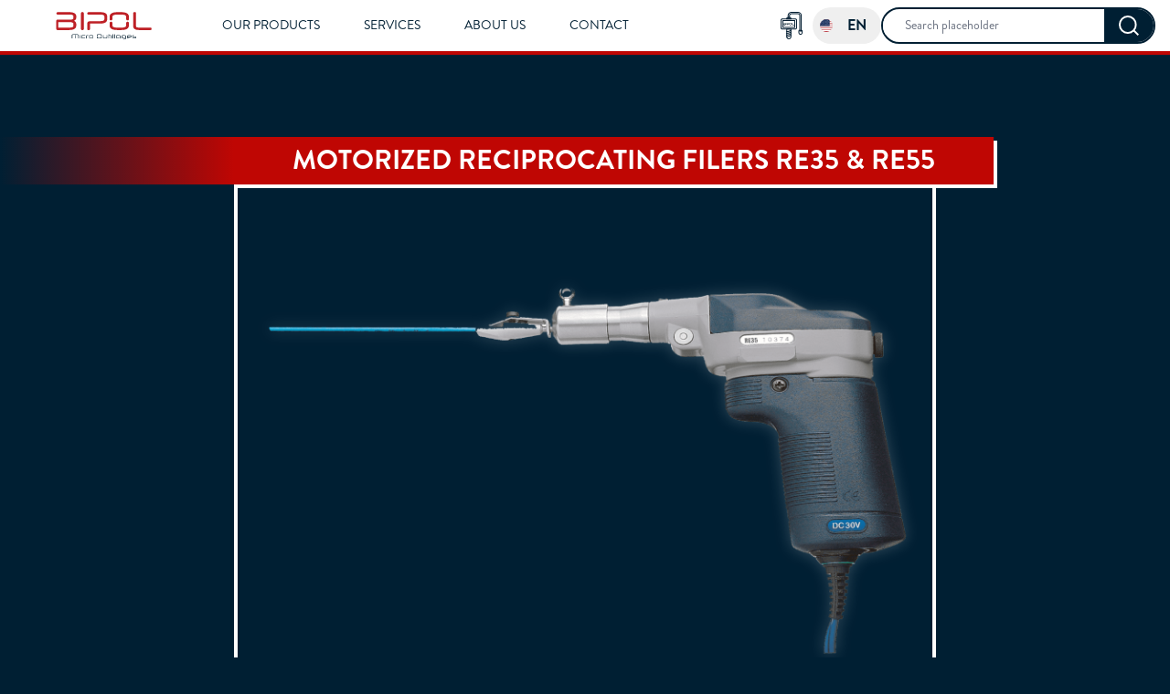

--- FILE ---
content_type: text/html; charset=UTF-8
request_url: https://micro-outillages.bipol.fr/en/premium_product/motorized-reciprocating-filers-re35-re55/
body_size: 67011
content:
<!doctype html>
<html lang="en-US">
<head>
<meta charset="UTF-8"
style="background: #001f33">
<meta name="viewport"
content="width=device-width, initial-scale=1.0, maximum-scale=5.0, minimum-scale=1.0">
<!-- Google Tag Manager -->
<script>
(function (w, d, s, l, i) {
w[l] = w[l] || [];
w[l].push({
'gtm.start': new Date().getTime(),
event: 'gtm.js'
});
var f = d.getElementsByTagName(s)[0],
j = d.createElement(s),
dl = l != 'dataLayer' ? '&l=' + l : '';
j.async = true;
j.src =
'https://www.googletagmanager.com/gtm.js?id=' + i + dl;
f.parentNode.insertBefore(j, f);
})(window, document, 'script', 'dataLayer', 'GTM-W6QW54FW');
</script>
<!-- End Google Tag Manager -->
<meta name='robots' content='index, follow, max-image-preview:large, max-snippet:-1, max-video-preview:-1' />
<style>img:is([sizes="auto" i], [sizes^="auto," i]) { contain-intrinsic-size: 3000px 1500px }</style>
<link rel="alternate" href="https://micro-outillages.bipol.fr/premium_product/porte-limes-motorises-re35-re55/" hreflang="fr" />
<link rel="alternate" href="https://micro-outillages.bipol.fr/en/premium_product/motorized-reciprocating-filers-re35-re55/" hreflang="en" />
<script data-no-defer="1" data-ezscrex="false" data-cfasync="false" data-pagespeed-no-defer data-cookieconsent="ignore">
var ctPublicFunctions = {"_ajax_nonce":"e46c6b830b","_rest_nonce":"efa74fbc2e","_ajax_url":"\/wp\/wp-admin\/admin-ajax.php","_rest_url":"https:\/\/micro-outillages.bipol.fr\/wp-json\/","data__cookies_type":"none","data__ajax_type":"rest","data__bot_detector_enabled":"1","data__frontend_data_log_enabled":1,"cookiePrefix":"","wprocket_detected":false,"host_url":"micro-outillages.bipol.fr","text__ee_click_to_select":"Click to select the whole data","text__ee_original_email":"The complete one is","text__ee_got_it":"Got it","text__ee_blocked":"Blocked","text__ee_cannot_connect":"Cannot connect","text__ee_cannot_decode":"Can not decode email. Unknown reason","text__ee_email_decoder":"CleanTalk email decoder","text__ee_wait_for_decoding":"The magic is on the way!","text__ee_decoding_process":"Please wait a few seconds while we decode the contact data."}
</script>
<script data-no-defer="1" data-ezscrex="false" data-cfasync="false" data-pagespeed-no-defer data-cookieconsent="ignore">
var ctPublic = {"_ajax_nonce":"e46c6b830b","settings__forms__check_internal":"0","settings__forms__check_external":"0","settings__forms__force_protection":0,"settings__forms__search_test":"1","settings__data__bot_detector_enabled":"1","settings__sfw__anti_crawler":0,"blog_home":"https:\/\/micro-outillages.bipol.fr\/","pixel__setting":"0","pixel__enabled":false,"pixel__url":null,"data__email_check_before_post":"1","data__email_check_exist_post":0,"data__cookies_type":"none","data__key_is_ok":true,"data__visible_fields_required":true,"wl_brandname":"Anti-Spam by CleanTalk","wl_brandname_short":"CleanTalk","ct_checkjs_key":"0887310856571b6d16e1d5f8524d67a6c9eb32182b818369261f65028deed7bd","emailEncoderPassKey":"9d744b8227c6fb89a1f806f5ae3a6411","bot_detector_forms_excluded":"W10=","advancedCacheExists":false,"varnishCacheExists":false,"wc_ajax_add_to_cart":false}
</script>
<!-- This site is optimized with the Yoast SEO plugin v26.0 - https://yoast.com/wordpress/plugins/seo/ -->
<title>Motorized reciprocating filers RE35 &amp; RE55 - bipol-micro-outillages</title>
<meta name="description" content="Used for polishing flat surfaces, deburring, filing, stoning, scraping, lapping and draw-stoning deep cavities. Back and forth strokes." />
<link rel="canonical" href="https://micro-outillages.bipol.fr/en/premium_product/motorized-reciprocating-filers-re35-re55/" />
<meta property="og:locale" content="en_US" />
<meta property="og:locale:alternate" content="fr_FR" />
<meta property="og:type" content="article" />
<meta property="og:title" content="Motorized reciprocating filers RE35 &amp; RE55 - bipol-micro-outillages" />
<meta property="og:description" content="Used for polishing flat surfaces, deburring, filing, stoning, scraping, lapping and draw-stoning deep cavities. Back and forth strokes." />
<meta property="og:url" content="https://micro-outillages.bipol.fr/en/premium_product/motorized-reciprocating-filers-re35-re55/" />
<meta property="og:site_name" content="bipol-micro-outillages" />
<meta property="article:modified_time" content="2024-05-22T11:56:47+00:00" />
<meta name="twitter:card" content="summary_large_image" />
<script type="application/ld+json" class="yoast-schema-graph">{"@context":"https://schema.org","@graph":[{"@type":"WebPage","@id":"https://micro-outillages.bipol.fr/en/premium_product/motorized-reciprocating-filers-re35-re55/","url":"https://micro-outillages.bipol.fr/en/premium_product/motorized-reciprocating-filers-re35-re55/","name":"Motorized reciprocating filers RE35 &amp; RE55 - bipol-micro-outillages","isPartOf":{"@id":"https://micro-outillages.bipol.fr/en/#website"},"datePublished":"2023-06-21T12:42:28+00:00","dateModified":"2024-05-22T11:56:47+00:00","description":"Used for polishing flat surfaces, deburring, filing, stoning, scraping, lapping and draw-stoning deep cavities. Back and forth strokes.","breadcrumb":{"@id":"https://micro-outillages.bipol.fr/en/premium_product/motorized-reciprocating-filers-re35-re55/#breadcrumb"},"inLanguage":"en-US","potentialAction":[{"@type":"ReadAction","target":["https://micro-outillages.bipol.fr/en/premium_product/motorized-reciprocating-filers-re35-re55/"]}]},{"@type":"BreadcrumbList","@id":"https://micro-outillages.bipol.fr/en/premium_product/motorized-reciprocating-filers-re35-re55/#breadcrumb","itemListElement":[{"@type":"ListItem","position":1,"name":"Accueil","item":"https://micro-outillages.bipol.fr/en/"},{"@type":"ListItem","position":2,"name":"Produit premium","item":"https://micro-outillages.bipol.fr/en/premium_product/"},{"@type":"ListItem","position":3,"name":"Motorized reciprocating filers RE35 &amp; RE55"}]},{"@type":"WebSite","@id":"https://micro-outillages.bipol.fr/en/#website","url":"https://micro-outillages.bipol.fr/en/","name":"bipol-micro-outillages","description":"","potentialAction":[{"@type":"SearchAction","target":{"@type":"EntryPoint","urlTemplate":"https://micro-outillages.bipol.fr/en/?s={search_term_string}"},"query-input":{"@type":"PropertyValueSpecification","valueRequired":true,"valueName":"search_term_string"}}],"inLanguage":"en-US"}]}</script>
<!-- / Yoast SEO plugin. -->
<link rel='dns-prefetch' href='//moderate.cleantalk.org' />
<link rel='dns-prefetch' href='//cdnjs.cloudflare.com' />
<link rel='dns-prefetch' href='//use.typekit.net' />
<!-- <link rel='stylesheet' id='wp-block-library-css' href='https://micro-outillages.bipol.fr/wp/wp-includes/css/dist/block-library/style.min.css?ver=6.8.3' type='text/css' media='all' /> -->
<link rel="stylesheet" type="text/css" href="//micro-outillages.bipol.fr/app/cache/wpfc-minified/99f0i7w8/7wna8.css" media="all"/>
<style id='classic-theme-styles-inline-css' type='text/css'>
/*! This file is auto-generated */
.wp-block-button__link{color:#fff;background-color:#32373c;border-radius:9999px;box-shadow:none;text-decoration:none;padding:calc(.667em + 2px) calc(1.333em + 2px);font-size:1.125em}.wp-block-file__button{background:#32373c;color:#fff;text-decoration:none}
</style>
<style id='safe-svg-svg-icon-style-inline-css' type='text/css'>
.safe-svg-cover{text-align:center}.safe-svg-cover .safe-svg-inside{display:inline-block;max-width:100%}.safe-svg-cover svg{height:100%;max-height:100%;max-width:100%;width:100%}
</style>
<style id='global-styles-inline-css' type='text/css'>
:root{--wp--preset--aspect-ratio--square: 1;--wp--preset--aspect-ratio--4-3: 4/3;--wp--preset--aspect-ratio--3-4: 3/4;--wp--preset--aspect-ratio--3-2: 3/2;--wp--preset--aspect-ratio--2-3: 2/3;--wp--preset--aspect-ratio--16-9: 16/9;--wp--preset--aspect-ratio--9-16: 9/16;--wp--preset--color--black: #000000;--wp--preset--color--cyan-bluish-gray: #abb8c3;--wp--preset--color--white: #ffffff;--wp--preset--color--pale-pink: #f78da7;--wp--preset--color--vivid-red: #cf2e2e;--wp--preset--color--luminous-vivid-orange: #ff6900;--wp--preset--color--luminous-vivid-amber: #fcb900;--wp--preset--color--light-green-cyan: #7bdcb5;--wp--preset--color--vivid-green-cyan: #00d084;--wp--preset--color--pale-cyan-blue: #8ed1fc;--wp--preset--color--vivid-cyan-blue: #0693e3;--wp--preset--color--vivid-purple: #9b51e0;--wp--preset--gradient--vivid-cyan-blue-to-vivid-purple: linear-gradient(135deg,rgba(6,147,227,1) 0%,rgb(155,81,224) 100%);--wp--preset--gradient--light-green-cyan-to-vivid-green-cyan: linear-gradient(135deg,rgb(122,220,180) 0%,rgb(0,208,130) 100%);--wp--preset--gradient--luminous-vivid-amber-to-luminous-vivid-orange: linear-gradient(135deg,rgba(252,185,0,1) 0%,rgba(255,105,0,1) 100%);--wp--preset--gradient--luminous-vivid-orange-to-vivid-red: linear-gradient(135deg,rgba(255,105,0,1) 0%,rgb(207,46,46) 100%);--wp--preset--gradient--very-light-gray-to-cyan-bluish-gray: linear-gradient(135deg,rgb(238,238,238) 0%,rgb(169,184,195) 100%);--wp--preset--gradient--cool-to-warm-spectrum: linear-gradient(135deg,rgb(74,234,220) 0%,rgb(151,120,209) 20%,rgb(207,42,186) 40%,rgb(238,44,130) 60%,rgb(251,105,98) 80%,rgb(254,248,76) 100%);--wp--preset--gradient--blush-light-purple: linear-gradient(135deg,rgb(255,206,236) 0%,rgb(152,150,240) 100%);--wp--preset--gradient--blush-bordeaux: linear-gradient(135deg,rgb(254,205,165) 0%,rgb(254,45,45) 50%,rgb(107,0,62) 100%);--wp--preset--gradient--luminous-dusk: linear-gradient(135deg,rgb(255,203,112) 0%,rgb(199,81,192) 50%,rgb(65,88,208) 100%);--wp--preset--gradient--pale-ocean: linear-gradient(135deg,rgb(255,245,203) 0%,rgb(182,227,212) 50%,rgb(51,167,181) 100%);--wp--preset--gradient--electric-grass: linear-gradient(135deg,rgb(202,248,128) 0%,rgb(113,206,126) 100%);--wp--preset--gradient--midnight: linear-gradient(135deg,rgb(2,3,129) 0%,rgb(40,116,252) 100%);--wp--preset--font-size--small: 13px;--wp--preset--font-size--medium: 20px;--wp--preset--font-size--large: 36px;--wp--preset--font-size--x-large: 42px;--wp--preset--spacing--20: 0.44rem;--wp--preset--spacing--30: 0.67rem;--wp--preset--spacing--40: 1rem;--wp--preset--spacing--50: 1.5rem;--wp--preset--spacing--60: 2.25rem;--wp--preset--spacing--70: 3.38rem;--wp--preset--spacing--80: 5.06rem;--wp--preset--shadow--natural: 6px 6px 9px rgba(0, 0, 0, 0.2);--wp--preset--shadow--deep: 12px 12px 50px rgba(0, 0, 0, 0.4);--wp--preset--shadow--sharp: 6px 6px 0px rgba(0, 0, 0, 0.2);--wp--preset--shadow--outlined: 6px 6px 0px -3px rgba(255, 255, 255, 1), 6px 6px rgba(0, 0, 0, 1);--wp--preset--shadow--crisp: 6px 6px 0px rgba(0, 0, 0, 1);}:where(.is-layout-flex){gap: 0.5em;}:where(.is-layout-grid){gap: 0.5em;}body .is-layout-flex{display: flex;}.is-layout-flex{flex-wrap: wrap;align-items: center;}.is-layout-flex > :is(*, div){margin: 0;}body .is-layout-grid{display: grid;}.is-layout-grid > :is(*, div){margin: 0;}:where(.wp-block-columns.is-layout-flex){gap: 2em;}:where(.wp-block-columns.is-layout-grid){gap: 2em;}:where(.wp-block-post-template.is-layout-flex){gap: 1.25em;}:where(.wp-block-post-template.is-layout-grid){gap: 1.25em;}.has-black-color{color: var(--wp--preset--color--black) !important;}.has-cyan-bluish-gray-color{color: var(--wp--preset--color--cyan-bluish-gray) !important;}.has-white-color{color: var(--wp--preset--color--white) !important;}.has-pale-pink-color{color: var(--wp--preset--color--pale-pink) !important;}.has-vivid-red-color{color: var(--wp--preset--color--vivid-red) !important;}.has-luminous-vivid-orange-color{color: var(--wp--preset--color--luminous-vivid-orange) !important;}.has-luminous-vivid-amber-color{color: var(--wp--preset--color--luminous-vivid-amber) !important;}.has-light-green-cyan-color{color: var(--wp--preset--color--light-green-cyan) !important;}.has-vivid-green-cyan-color{color: var(--wp--preset--color--vivid-green-cyan) !important;}.has-pale-cyan-blue-color{color: var(--wp--preset--color--pale-cyan-blue) !important;}.has-vivid-cyan-blue-color{color: var(--wp--preset--color--vivid-cyan-blue) !important;}.has-vivid-purple-color{color: var(--wp--preset--color--vivid-purple) !important;}.has-black-background-color{background-color: var(--wp--preset--color--black) !important;}.has-cyan-bluish-gray-background-color{background-color: var(--wp--preset--color--cyan-bluish-gray) !important;}.has-white-background-color{background-color: var(--wp--preset--color--white) !important;}.has-pale-pink-background-color{background-color: var(--wp--preset--color--pale-pink) !important;}.has-vivid-red-background-color{background-color: var(--wp--preset--color--vivid-red) !important;}.has-luminous-vivid-orange-background-color{background-color: var(--wp--preset--color--luminous-vivid-orange) !important;}.has-luminous-vivid-amber-background-color{background-color: var(--wp--preset--color--luminous-vivid-amber) !important;}.has-light-green-cyan-background-color{background-color: var(--wp--preset--color--light-green-cyan) !important;}.has-vivid-green-cyan-background-color{background-color: var(--wp--preset--color--vivid-green-cyan) !important;}.has-pale-cyan-blue-background-color{background-color: var(--wp--preset--color--pale-cyan-blue) !important;}.has-vivid-cyan-blue-background-color{background-color: var(--wp--preset--color--vivid-cyan-blue) !important;}.has-vivid-purple-background-color{background-color: var(--wp--preset--color--vivid-purple) !important;}.has-black-border-color{border-color: var(--wp--preset--color--black) !important;}.has-cyan-bluish-gray-border-color{border-color: var(--wp--preset--color--cyan-bluish-gray) !important;}.has-white-border-color{border-color: var(--wp--preset--color--white) !important;}.has-pale-pink-border-color{border-color: var(--wp--preset--color--pale-pink) !important;}.has-vivid-red-border-color{border-color: var(--wp--preset--color--vivid-red) !important;}.has-luminous-vivid-orange-border-color{border-color: var(--wp--preset--color--luminous-vivid-orange) !important;}.has-luminous-vivid-amber-border-color{border-color: var(--wp--preset--color--luminous-vivid-amber) !important;}.has-light-green-cyan-border-color{border-color: var(--wp--preset--color--light-green-cyan) !important;}.has-vivid-green-cyan-border-color{border-color: var(--wp--preset--color--vivid-green-cyan) !important;}.has-pale-cyan-blue-border-color{border-color: var(--wp--preset--color--pale-cyan-blue) !important;}.has-vivid-cyan-blue-border-color{border-color: var(--wp--preset--color--vivid-cyan-blue) !important;}.has-vivid-purple-border-color{border-color: var(--wp--preset--color--vivid-purple) !important;}.has-vivid-cyan-blue-to-vivid-purple-gradient-background{background: var(--wp--preset--gradient--vivid-cyan-blue-to-vivid-purple) !important;}.has-light-green-cyan-to-vivid-green-cyan-gradient-background{background: var(--wp--preset--gradient--light-green-cyan-to-vivid-green-cyan) !important;}.has-luminous-vivid-amber-to-luminous-vivid-orange-gradient-background{background: var(--wp--preset--gradient--luminous-vivid-amber-to-luminous-vivid-orange) !important;}.has-luminous-vivid-orange-to-vivid-red-gradient-background{background: var(--wp--preset--gradient--luminous-vivid-orange-to-vivid-red) !important;}.has-very-light-gray-to-cyan-bluish-gray-gradient-background{background: var(--wp--preset--gradient--very-light-gray-to-cyan-bluish-gray) !important;}.has-cool-to-warm-spectrum-gradient-background{background: var(--wp--preset--gradient--cool-to-warm-spectrum) !important;}.has-blush-light-purple-gradient-background{background: var(--wp--preset--gradient--blush-light-purple) !important;}.has-blush-bordeaux-gradient-background{background: var(--wp--preset--gradient--blush-bordeaux) !important;}.has-luminous-dusk-gradient-background{background: var(--wp--preset--gradient--luminous-dusk) !important;}.has-pale-ocean-gradient-background{background: var(--wp--preset--gradient--pale-ocean) !important;}.has-electric-grass-gradient-background{background: var(--wp--preset--gradient--electric-grass) !important;}.has-midnight-gradient-background{background: var(--wp--preset--gradient--midnight) !important;}.has-small-font-size{font-size: var(--wp--preset--font-size--small) !important;}.has-medium-font-size{font-size: var(--wp--preset--font-size--medium) !important;}.has-large-font-size{font-size: var(--wp--preset--font-size--large) !important;}.has-x-large-font-size{font-size: var(--wp--preset--font-size--x-large) !important;}
:where(.wp-block-post-template.is-layout-flex){gap: 1.25em;}:where(.wp-block-post-template.is-layout-grid){gap: 1.25em;}
:where(.wp-block-columns.is-layout-flex){gap: 2em;}:where(.wp-block-columns.is-layout-grid){gap: 2em;}
:root :where(.wp-block-pullquote){font-size: 1.5em;line-height: 1.6;}
</style>
<!-- <link rel='stylesheet' id='cleantalk-public-css-css' href='https://micro-outillages.bipol.fr/app/plugins/cleantalk-spam-protect/css/cleantalk-public.min.css?ver=6.59_1752715435' type='text/css' media='all' /> -->
<!-- <link rel='stylesheet' id='cleantalk-email-decoder-css-css' href='https://micro-outillages.bipol.fr/app/plugins/cleantalk-spam-protect/css/cleantalk-email-decoder.min.css?ver=6.59_1752715435' type='text/css' media='all' /> -->
<!-- <link rel='stylesheet' id='tailwindcss-css' href='https://micro-outillages.bipol.fr/app/themes/bipol-custom-theme-micro/dist/css/tailwind.css?ver=1760387276' type='text/css' media='all' /> -->
<link rel="stylesheet" type="text/css" href="//micro-outillages.bipol.fr/app/cache/wpfc-minified/cew9bn4/7wna8.css" media="all"/>
<link rel='stylesheet' id='font-awesome-css' href='https://cdnjs.cloudflare.com/ajax/libs/font-awesome/4.7.0/css/font-awesome.min.css?ver=1.0' type='text/css' media='all' />
<link rel='stylesheet' id='adobe-fonts-css' href='https://use.typekit.net/xxc8axk.css?ver=1.0' type='text/css' media='all' />
<script type="text/javascript" src="https://micro-outillages.bipol.fr/app/plugins/cleantalk-spam-protect/js/apbct-public-bundle_comm-func.min.js?ver=6.59_1752715435" id="apbct-public-bundle_comm-func-js-js"></script>
<script type="text/javascript" src="https://moderate.cleantalk.org/ct-bot-detector-wrapper.js?ver=6.59" id="ct_bot_detector-js" defer="defer" data-wp-strategy="defer"></script>
<link rel="https://api.w.org/" href="https://micro-outillages.bipol.fr/wp-json/" /><link rel="EditURI" type="application/rsd+xml" title="RSD" href="https://micro-outillages.bipol.fr/wp/xmlrpc.php?rsd" />
<meta name="generator" content="WordPress 6.8.3" />
<link rel='shortlink' href='https://micro-outillages.bipol.fr/?p=2973' />
<link rel="alternate" title="oEmbed (JSON)" type="application/json+oembed" href="https://micro-outillages.bipol.fr/wp-json/oembed/1.0/embed?url=https%3A%2F%2Fmicro-outillages.bipol.fr%2Fen%2Fpremium_product%2Fmotorized-reciprocating-filers-re35-re55%2F" />
<link rel="alternate" title="oEmbed (XML)" type="text/xml+oembed" href="https://micro-outillages.bipol.fr/wp-json/oembed/1.0/embed?url=https%3A%2F%2Fmicro-outillages.bipol.fr%2Fen%2Fpremium_product%2Fmotorized-reciprocating-filers-re35-re55%2F&#038;format=xml" />
<link rel="apple-touch-icon" sizes="180x180" href="/wp-content/uploads/fbrfg/apple-touch-icon.png">
<link rel="icon" type="image/png" sizes="32x32" href="/wp-content/uploads/fbrfg/favicon-32x32.png">
<link rel="icon" type="image/png" sizes="16x16" href="/wp-content/uploads/fbrfg/favicon-16x16.png">
<link rel="manifest" href="/wp-content/uploads/fbrfg/site.webmanifest">
<link rel="mask-icon" href="/wp-content/uploads/fbrfg/safari-pinned-tab.svg" color="#5bbad5">
<link rel="shortcut icon" href="/wp-content/uploads/fbrfg/favicon.ico">
<meta name="msapplication-TileColor" content="#da532c">
<meta name="msapplication-config" content="/wp-content/uploads/fbrfg/browserconfig.xml">
<meta name="theme-color" content="#ffffff"><meta property="og:url" content="https://micro-outillages.bipol.fr/en/premium_product/motorized-reciprocating-filers-re35-re55/" /><meta property="og:title" content="" /><meta property="og:type" content="website" /><meta property="og:description" content="" /><meta property="og:image" content="" /></head>
<body class="wp-singular premium_product-template-default single single-premium_product postid-2973 wp-theme-bipol-custom-theme-micro">
<!-- Google Tag Manager (noscript) -->
<noscript><iframe src="https://www.googletagmanager.com/ns.html?id=GTM-W6QW54FW"
height="0"
width="0"
style="display:none;visibility:hidden"></iframe></noscript>
<!-- End Google Tag Manager (noscript) -->
<div id="search-overlay"
class="absolute bg-white w-full h-full grid grid-rows-[auto,1fr] grid-cols-[70%,30%] transition-all duration-300 ease-in-out "
style="z-index:99999; left:-100%; position:fixed; top:0">
<div class="row-start-1 col-start-1 col-span-2 bg-darkBlue-900 flex justify-center">
<div class="py-8  max-w-[1000px] w-[80vw]">
<div class="flex justify-between items-center w-full rounded-full overflow-hidden border-2 border-white p-[1px]">
<div class="flex-grow relative">
<label for="search-navbar"></label>
<input type="text"
id="overlay-search-trigger-input"
class="search-trigger-input placeholder-darkBlue-900 block p-2 pl-8 w-full
text-darkBlue-900 bg-gray-50  sm:text-sm focus:ring-blue-500 focus:border-blue-500 rounded-l-full"
placeholder="Search placeholder">
<div class="hide-search-trigger-button absolute right-2  top-1/2 -translate-y-1/2 cursor-pointer">
<svg xmlns='http://www.w3.org/2000/svg'
width='18.318'
height='18.318'
viewBox='0 0 18.318 18.318'>
<g id='Group_539'
data-name='Group 539'
transform='translate(2.828 2.828)'>
<line id='Line_9'
data-name='Line 9'
x1='12.661'
y2='12.661'
fill='none'
stroke='#001f33'
stroke-linecap='round'
stroke-width='4' />
<line id='Line_10'
data-name='Line 10'
x2='12.661'
y2='12.661'
fill='none'
stroke='#001f33'
stroke-linecap='round'
stroke-width='4' />
</g>
</svg>
</div>
</div>
<div class="flex inset-y-0 left-0 text-white items-center  pointer-events-none pl-2 pr-4">
<svg xmlns='http://www.w3.org/2000/svg'
width='22.402'
height='21.914'
viewBox='0 0 22.402 21.914'>
<g id='Group_106'
data-name='Group 106'
transform='translate(0 -0.209)'>
<g id='Ellipse_234'
data-name='Ellipse 234'
transform='translate(0 0.209)'
fill='none'
stroke='#ffffff'
stroke-width='2'>
<circle cx='10'
cy='10'
r='10'
stroke='none' />
<circle cx='10'
cy='10'
r='9'
fill='none' />
</g>
<line id='Line_2'
data-name='Line 2'
x1='5'
y1='4.75'
transform='translate(16.713 16.648)'
fill='none'
stroke='#ffffff'
stroke-width='2' />
</g>
</svg>
</div>
</div>
</div>
</div>
<div class="row-start-2 col-start-1 col-span-2 bg-white text-left overflow-y-auto text-darkBlue-900">
<div class="container mx-auto px-2 md:px-8 py-8 h-full">
<div id="search-results"
class="h-full flex items-center">
</div>
</div>
</div>
</div>
<div class="sticky top-0 w-full site-header"
style="z-index: 100">
<div id="navbar-container" class="">
<nav class="border-b-4 border-b-bipolRed bg-white px-2 sm:px-4 py-0 text-darkBlue"
role="banner">
<div class="xl:container grid py-2 grid-cols-[auto,1fr,auto] mx-auto">
<a role="img"
aria-label="company logo"
href="https://micro-outillages.bipol.fr/en/"
class="row-start-1 col-start-1 flex items-center w-auto h-full  md:mx-auto lg:w-auto duration-300 transition-all hover:scale-110">
<img width="195" height="57" src="https://micro-outillages.bipol.fr/app/uploads/2023/04/bipol_logo_mic2.svg" class="mr-2 h-full !h-8  object-contain md:mx-auto lg:mx-0 no-lazyload" alt="" decoding="async" />            </a>
<div class="row-start-2 xl:row-start-1 col-start-1 xl:col-start-2 col-span-3 xl:col-span-1 hidden flex-grow justify-between items-center w-full md:flex md:w-auto order-3 text-darkBlue-900"
id="navbar-collapse-content">
<div class="relative mt-3 md:hidden flex">
<div class="flex absolute inset-y-0 left-0 text-darkBlue-900 items-center pl-3 pointer-events-none px-3">
<svg xmlns='http://www.w3.org/2000/svg'
width='22.402'
height='21.914'
viewBox='0 0 22.402 21.914'>
<g id='Group_106'
data-name='Group 106'
transform='translate(0 -0.209)'>
<g id='Ellipse_234'
data-name='Ellipse 234'
transform='translate(0 0.209)'
fill='none'
stroke='#001f33'
stroke-width='2'>
<circle cx='10'
cy='10'
r='10'
stroke='none' />
<circle cx='10'
cy='10'
r='9'
fill='none' />
</g>
<line id='Line_2'
data-name='Line 2'
x1='5'
y1='4.75'
transform='translate(16.713 16.648)'
fill='none'
stroke='#001f33'
stroke-width='2' />
</g>
</svg>
</div>
<input type="text"
id="small-screen-search-navbar"
role="searchbox"
data-pw-id="desktop-search-collapsed"
class="search-trigger-input placeholder-darkBlue-900 block p-2 pl-10 w-full text-darkBlue-900   border  sm:text-sm  rounded-lg "
placeholder="Search placeholder">
<div data-pw-id="mobile-navbar-contact-trigger"
class="mx-4 my-auto contact-panel-trigger  h-[30px] w-[30px]">
<svg class="w-full h-full"
xmlns="http://www.w3.org/2000/svg"
width="37.332"
height="25.199"
viewBox="0 0 37.332 25.199">
<path id="Icon_zocial-email"
data-name="Icon zocial-email"
d="M.072,27.036V6.3q0-.036.108-.684l12.2,10.44L.216,27.756a3.051,3.051,0,0,1-.144-.72Zm1.62-22.86A1.551,1.551,0,0,1,2.3,4.068H35.172a2.039,2.039,0,0,1,.648.108L23.58,14.652l-1.62,1.3-3.2,2.628-3.2-2.628-1.62-1.3ZM1.728,29.16,14,17.388l4.752,3.852,4.752-3.852L35.784,29.16a1.729,1.729,0,0,1-.612.108H2.3a1.631,1.631,0,0,1-.576-.108Zm23.4-13.1L37.3,5.616A2.149,2.149,0,0,1,37.4,6.3V27.036a2.759,2.759,0,0,1-.108.72Z"
transform="translate(-0.072 -4.068)"
fill="#001f33" />
</svg>
</div>
</div>
<div class="w-full flex flex-row py-2 mt-4 max-w-[1200px] 
rounded-lg  md:flex-row md:space-x-8 md:mt-0
text-xs md:text-sm md:font-medium md:border-0 uppercase  xl:px-8 xl:mx-auto">
<a class="menu-item"
href="https://micro-outillages.bipol.fr/en/root_category/our-products/">
Our Products        </a>
<a class="menu-item "
href="https://micro-outillages.bipol.fr/en/services/">
Services         </a>
<a class="menu-item "
href="https://micro-outillages.bipol.fr/en/about/">
About us        </a>
<a class="menu-item"
href="https://micro-outillages.bipol.fr/en/contact/">
Contact        </a>
</div>
</div>
<div class="row-start-1 col-start-3  navbar-right flex flex-grow lg:flex-grow h-full  justify-end ">
<a href="https://bipol.fr" class="flex flex-col justify-center mx-2" target="_blank">
<xml version="1.0" encoding="UTF-8"?><svg class="w-[30px] h-[30px] my-auto" id="a" xmlns="http://www.w3.org/2000/svg" xmlns:xlink="http://www.w3.org/1999/xlink" viewBox="0 0 360 450"><defs><style>.d{fill:#051f33;}.e{filter:url(#b);}</style><filter id="b" filterUnits="userSpaceOnUse"><feOffset dx="2.27" dy="2.27"/><feGaussianBlur result="c" stdDeviation=".57"/><feFlood flood-color="#19161a" flood-opacity=".75"/><feComposite in2="c" operator="in"/><feComposite in="SourceGraphic"/></filter></defs><g><path class="d" d="m233.99,263.43H35.76c-4.13,0-7.47-3.34-7.47-7.47v-113.15c0-4.13,3.34-7.47,7.47-7.47h198.23c4.13,0,7.47,3.34,7.47,7.47v113.15c0,4.13-3.34,7.47-7.47,7.47Zm-190.76-14.94h183.29v-98.21H43.23v98.21Z"/><path class="d" d="m242.45,290.28H27.29c-15.05,0-27.29-12.25-27.29-27.29v-127.18c0-15.05,12.25-27.29,27.29-27.29h215.16c15.05,0,27.3,12.24,27.3,27.29v127.18c0,15.05-12.25,27.29-27.3,27.29ZM27.29,123.45c-6.81,0-12.35,5.54-12.35,12.35v127.18c0,6.81,5.54,12.35,12.35,12.35h215.16c6.81,0,12.35-5.54,12.35-12.35v-127.18c0-6.81-5.54-12.35-12.35-12.35H27.29Z"/><path class="d" d="m134.87,450c-23.28,0-42.22-18.94-42.22-42.22v-124.98c0-4.13,3.34-7.47,7.47-7.47h69.49c4.13,0,7.47,3.34,7.47,7.47v124.98c0,23.28-18.94,42.22-42.22,42.22Zm-27.27-159.72v117.51c0,15.04,12.24,27.27,27.27,27.27s27.27-12.23,27.27-27.27v-117.51h-54.55Z"/><path class="d" d="m172.78,123.45h-75.81c-2.6,0-5.01-1.35-6.37-3.57-1.36-2.21-1.47-4.98-.29-7.29l11.95-23.5c1.28-2.51,3.85-4.09,6.66-4.09h51.9c2.81,0,5.38,1.58,6.66,4.09l11.95,23.5c1.18,2.31,1.07,5.08-.29,7.29-1.36,2.22-3.77,3.57-6.37,3.57Zm-63.62-14.94h51.44l-4.35-8.56h-42.74l-4.35,8.56Z"/><path class="d" d="m103.45,331.23c-2.14,0-3.47-.07-3.76-.09-4.11-.24-7.25-3.77-7.02-7.89.23-4.1,3.72-7.2,7.88-7.03.4.04,39.21,1.89,64.05-20.58,3.06-2.77,7.79-2.53,10.55.53,2.77,3.06,2.53,7.79-.52,10.55-24.9,22.52-59.73,24.51-71.18,24.51Z"/><path class="d" d="m103.46,358.57c-2.15,0-3.48-.07-3.77-.09-4.11-.24-7.25-3.77-7.02-7.88.24-4.11,3.63-7.18,7.88-7.03.38.03,39.21,1.9,64.05-20.57,3.06-2.77,7.79-2.53,10.55.52,2.77,3.06,2.53,7.79-.52,10.55-24.89,22.52-59.7,24.5-71.17,24.5Z"/><path class="d" d="m103.46,385.91c-2.15,0-3.48-.07-3.77-.09-4.11-.24-7.25-3.77-7.02-7.89.24-4.11,3.63-7.15,7.88-7.03.38.02,39.21,1.9,64.05-20.57,3.06-2.77,7.79-2.53,10.55.53,2.77,3.06,2.53,7.79-.52,10.55-24.89,22.52-59.7,24.5-71.17,24.5Z"/><path class="d" d="m103.45,413.26c-2.14,0-3.47-.07-3.76-.09-4.11-.24-7.25-3.77-7.02-7.89.23-4.1,3.72-7.21,7.88-7.03.4.03,39.21,1.9,64.05-20.58,3.06-2.77,7.79-2.53,10.55.53,2.77,3.06,2.53,7.79-.52,10.55-24.9,22.52-59.73,24.51-71.18,24.51Z"/><path class="d" d="m339.26,324.02h-23.91c-4.13,0-7.47-3.34-7.47-7.47V60.18c0-11.76-9.57-21.33-21.33-21.33h-110.92c-11.76,0-21.33,9.57-21.33,21.33v32.3c0,4.13-3.34,7.47-7.47,7.47h-23.91c-4.13,0-7.47-3.34-7.47-7.47v-32.3C115.45,26.99,142.45,0,175.63,0h110.92c33.18,0,60.18,26.99,60.18,60.18v256.37c0,4.13-3.34,7.47-7.47,7.47Zm-16.44-14.94h8.96V60.18c0-24.95-20.29-45.24-45.24-45.24h-110.92c-24.94,0-45.24,20.29-45.24,45.24v24.83h8.96v-24.83c0-20,16.27-36.27,36.27-36.27h110.92c20,0,36.27,16.27,36.27,36.27v248.89Z"/><path class="d" d="m326.8,376.69c-18.31,0-33.2-14.89-33.2-33.19v-32.37c0-8.85,7.2-16.05,16.05-16.05h34.3c8.85,0,16.05,7.2,16.05,16.05v32.37c0,18.3-14.89,33.19-33.2,33.19Zm-17.15-66.67c-.61,0-1.11.5-1.11,1.11v32.37c0,10.06,8.19,18.25,18.26,18.25s18.25-8.19,18.25-18.25v-32.37c0-.61-.5-1.11-1.11-1.11h-34.3Z"/></g><g class="e"><g><path class="d" d="m73.26,184.21h-20.88c-1.43,0-2.19.76-2.19,2.19s.76,2.16,2.19,2.16h22.05c4.19,0,6.31.98,6.31,2.9v3.01c0,2.04-2.08,3.07-6.18,3.07h-22.82c-.98-.01-1.79.77-1.79,1.73v14.9c0,.96.8,1.74,1.79,1.74h.56c.07,0,.14,0,.21,0h21.11c8.1,0,12.2-2.77,12.2-8.25v-1.78c0-3.03-1.37-5.16-4.08-6.33,2.71-1.21,4.08-3.23,4.08-6.01v-1.85c0-4.97-4.23-7.49-12.55-7.49Zm7.48,23.7c0,2.46-2.09,3.65-6.38,3.65h-20.83v-9.6h21c4.12,0,6.22.98,6.22,2.9v3.04Z"/><path class="d" d="m96.86,184c-2.16,0-2.62,1.21-2.62,2.23v27.63c0,1,.44,2.19,2.52,2.19s2.55-1.19,2.55-2.19v-27.63c0-1.02-.43-2.23-2.45-2.23Z"/><path class="d" d="m129.21,184.21h-21.63c-1.41,0-2.16.76-2.16,2.19s.75,2.16,2.16,2.16h22.18c4.34,0,6.54,1.1,6.54,3.28v4.82c0,2.29-2.29,3.45-6.8,3.45h-17.7c-4.24,0-6.39,1.49-6.39,4.42v9.33c0,1.03.44,2.26,2.52,2.26s2.55-1.23,2.55-2.26v-8.89c0-.51.18-.51.31-.51h18.15c8.16,0,12.3-2.54,12.3-7.56v-5.47c0-4.79-4.05-7.22-12.03-7.22Z"/><path class="d" d="m177.92,201.16c-1.14,0-2.49.46-2.49,2.67v3.56c0,2.8-2.33,4.17-7.13,4.17h-10.33c-4.9,0-7.29-1.36-7.29-4.17v-3.56c0-1.75-.88-2.67-2.55-2.67s-2.52.92-2.52,2.67v3.69c0,5.56,4.47,8.38,13.3,8.38h8.22c8.83,0,13.3-2.84,13.3-8.45v-3.62c0-1.75-.87-2.67-2.52-2.67Z"/><path class="d" d="m167.14,184.21h-8.22c-8.83,0-13.3,2.85-13.3,8.48v3.42c0,1.77.87,2.71,2.52,2.71s2.55-.94,2.55-2.71v-3.25c0-2.9,2.39-4.3,7.29-4.3h10.62c4.6,0,6.83,1.41,6.83,4.3v3.35c0,1.7.86,2.6,2.49,2.6s2.52-.94,2.52-2.71v-3.42c0-5.63-4.47-8.48-13.3-8.48Z"/><path class="d" d="m219.03,211.56h-20.95c-3.33,0-4.95-.84-4.95-2.56v-22.77c0-1.02-.44-2.23-2.55-2.23s-2.52,1.21-2.52,2.23v22.77c0,4.59,3.45,6.91,10.25,6.91h20.72c1.27,0,1.97-.73,1.97-2.06,0-1.9-1.07-2.29-1.97-2.29Z"/></g></g></svg> 
</a>
<button id="language-select"
type="button"
data-dropdown-toggle="language-dropdown-menu"
data-language="en"
class="
inline-flex justify-center items-center p-2 text-sm text-gray-500 rounded-full cursor-pointer">
<span id="svg-container"
class="mr-2 ">
<svg aria-hidden="true"
class="rounded-xl m-auto"
xmlns="http://www.w3.org/2000/svg"
id="flag-icon-css-us"
viewBox="0 0 512 512">
<g fill-rule="evenodd">
<g stroke-width="1pt">
<path fill="#bd3d44"
d="M0 0h247v10H0zm0 20h247v10H0zm0 20h247v10H0zm0 20h247v10H0zm0 20h247v10H0zm0 20h247v10H0zm0 20h247v10H0z"
transform="scale(3.9385)" />
<path fill="#fff"
d="M0 10h247v10H0zm0 20h247v10H0zm0 20h247v10H0zm0 20h247v10H0zm0 20h247v10H0zm0 20h247v10H0z"
transform="scale(3.9385)" />
</g>
<path fill="#192f5d"
d="M0 0h98.8v70H0z"
transform="scale(3.9385)" />
<path fill="#fff"
d="M8.2 3l1 2.8H12L9.7 7.5l.9 2.7-2.4-1.7L6 10.2l.9-2.7-2.4-1.7h3zm16.5 0l.9 2.8h2.9l-2.4 1.7 1 2.7-2.4-1.7-2.4 1.7 1-2.7-2.4-1.7h2.9zm16.5 0l.9 2.8H45l-2.4 1.7 1 2.7-2.4-1.7-2.4 1.7 1-2.7-2.4-1.7h2.9zm16.4 0l1 2.8h2.8l-2.3 1.7.9 2.7-2.4-1.7-2.3 1.7.9-2.7-2.4-1.7h3zm16.5 0l.9 2.8h2.9l-2.4 1.7 1 2.7L74 8.5l-2.3 1.7.9-2.7-2.4-1.7h2.9zm16.5 0l.9 2.8h2.9L92 7.5l1 2.7-2.4-1.7-2.4 1.7 1-2.7-2.4-1.7h2.9zm-74.1 7l.9 2.8h2.9l-2.4 1.7 1 2.7-2.4-1.7-2.4 1.7 1-2.7-2.4-1.7h2.9zm16.4 0l1 2.8h2.8l-2.3 1.7.9 2.7-2.4-1.7-2.3 1.7.9-2.7-2.4-1.7h3zm16.5 0l.9 2.8h2.9l-2.4 1.7 1 2.7-2.4-1.7-2.4 1.7 1-2.7-2.4-1.7h2.9zm16.5 0l.9 2.8h2.9l-2.4 1.7 1 2.7-2.4-1.7-2.4 1.7 1-2.7-2.4-1.7H65zm16.4 0l1 2.8H86l-2.3 1.7.9 2.7-2.4-1.7-2.3 1.7.9-2.7-2.4-1.7h3zm-74 7l.8 2.8h3l-2.4 1.7.9 2.7-2.4-1.7L6 24.2l.9-2.7-2.4-1.7h3zm16.4 0l.9 2.8h2.9l-2.3 1.7.9 2.7-2.4-1.7-2.3 1.7.9-2.7-2.4-1.7h2.9zm16.5 0l.9 2.8H45l-2.4 1.7 1 2.7-2.4-1.7-2.4 1.7 1-2.7-2.4-1.7h2.9zm16.4 0l1 2.8h2.8l-2.3 1.7.9 2.7-2.4-1.7-2.3 1.7.9-2.7-2.4-1.7h3zm16.5 0l.9 2.8h2.9l-2.3 1.7.9 2.7-2.4-1.7-2.3 1.7.9-2.7-2.4-1.7h2.9zm16.5 0l.9 2.8h2.9L92 21.5l1 2.7-2.4-1.7-2.4 1.7 1-2.7-2.4-1.7h2.9zm-74.1 7l.9 2.8h2.9l-2.4 1.7 1 2.7-2.4-1.7-2.4 1.7 1-2.7-2.4-1.7h2.9zm16.4 0l1 2.8h2.8l-2.3 1.7.9 2.7-2.4-1.7-2.3 1.7.9-2.7-2.4-1.7h3zm16.5 0l.9 2.8h2.9l-2.3 1.7.9 2.7-2.4-1.7-2.3 1.7.9-2.7-2.4-1.7h2.9zm16.5 0l.9 2.8h2.9l-2.4 1.7 1 2.7-2.4-1.7-2.4 1.7 1-2.7-2.4-1.7H65zm16.4 0l1 2.8H86l-2.3 1.7.9 2.7-2.4-1.7-2.3 1.7.9-2.7-2.4-1.7h3zm-74 7l.8 2.8h3l-2.4 1.7.9 2.7-2.4-1.7L6 38.2l.9-2.7-2.4-1.7h3zm16.4 0l.9 2.8h2.9l-2.3 1.7.9 2.7-2.4-1.7-2.3 1.7.9-2.7-2.4-1.7h2.9zm16.5 0l.9 2.8H45l-2.4 1.7 1 2.7-2.4-1.7-2.4 1.7 1-2.7-2.4-1.7h2.9zm16.4 0l1 2.8h2.8l-2.3 1.7.9 2.7-2.4-1.7-2.3 1.7.9-2.7-2.4-1.7h3zm16.5 0l.9 2.8h2.9l-2.3 1.7.9 2.7-2.4-1.7-2.3 1.7.9-2.7-2.4-1.7h2.9zm16.5 0l.9 2.8h2.9L92 35.5l1 2.7-2.4-1.7-2.4 1.7 1-2.7-2.4-1.7h2.9zm-74.1 7l.9 2.8h2.9l-2.4 1.7 1 2.7-2.4-1.7-2.4 1.7 1-2.7-2.4-1.7h2.9zm16.4 0l1 2.8h2.8l-2.3 1.7.9 2.7-2.4-1.7-2.3 1.7.9-2.7-2.4-1.7h3zm16.5 0l.9 2.8h2.9l-2.3 1.7.9 2.7-2.4-1.7-2.3 1.7.9-2.7-2.4-1.7h2.9zm16.5 0l.9 2.8h2.9l-2.4 1.7 1 2.7-2.4-1.7-2.4 1.7 1-2.7-2.4-1.7H65zm16.4 0l1 2.8H86l-2.3 1.7.9 2.7-2.4-1.7-2.3 1.7.9-2.7-2.4-1.7h3zm-74 7l.8 2.8h3l-2.4 1.7.9 2.7-2.4-1.7L6 52.2l.9-2.7-2.4-1.7h3zm16.4 0l.9 2.8h2.9l-2.3 1.7.9 2.7-2.4-1.7-2.3 1.7.9-2.7-2.4-1.7h2.9zm16.5 0l.9 2.8H45l-2.4 1.7 1 2.7-2.4-1.7-2.4 1.7 1-2.7-2.4-1.7h2.9zm16.4 0l1 2.8h2.8l-2.3 1.7.9 2.7-2.4-1.7-2.3 1.7.9-2.7-2.4-1.7h3zm16.5 0l.9 2.8h2.9l-2.3 1.7.9 2.7-2.4-1.7-2.3 1.7.9-2.7-2.4-1.7h2.9zm16.5 0l.9 2.8h2.9L92 49.5l1 2.7-2.4-1.7-2.4 1.7 1-2.7-2.4-1.7h2.9zm-74.1 7l.9 2.8h2.9l-2.4 1.7 1 2.7-2.4-1.7-2.4 1.7 1-2.7-2.4-1.7h2.9zm16.4 0l1 2.8h2.8l-2.3 1.7.9 2.7-2.4-1.7-2.3 1.7.9-2.7-2.4-1.7h3zm16.5 0l.9 2.8h2.9l-2.3 1.7.9 2.7-2.4-1.7-2.3 1.7.9-2.7-2.4-1.7h2.9zm16.5 0l.9 2.8h2.9l-2.4 1.7 1 2.7-2.4-1.7-2.4 1.7 1-2.7-2.4-1.7H65zm16.4 0l1 2.8H86l-2.3 1.7.9 2.7-2.4-1.7-2.3 1.7.9-2.7-2.4-1.7h3zm-74 7l.8 2.8h3l-2.4 1.7.9 2.7-2.4-1.7L6 66.2l.9-2.7-2.4-1.7h3zm16.4 0l.9 2.8h2.9l-2.3 1.7.9 2.7-2.4-1.7-2.3 1.7.9-2.7-2.4-1.7h2.9zm16.5 0l.9 2.8H45l-2.4 1.7 1 2.7-2.4-1.7-2.4 1.7 1-2.7-2.4-1.7h2.9zm16.4 0l1 2.8h2.8l-2.3 1.7.9 2.7-2.4-1.7-2.3 1.7.9-2.7-2.4-1.7h3zm16.5 0l.9 2.8h2.9l-2.3 1.7.9 2.7-2.4-1.7-2.3 1.7.9-2.7-2.4-1.7h2.9zm16.5 0l.9 2.8h2.9L92 63.5l1 2.7-2.4-1.7-2.4 1.7 1-2.7-2.4-1.7h2.9z"
transform="scale(3.9385)" />
</g>
</svg>
</span>
<span id="language-value"
class="font-brandon font-bold text-base px-2 ">
EN    </span>
</button>
<!-- Dropdown -->
<div class="hidden z-50 my-4 text-base list-none bg-white rounded divide-y divide-gray-100 shadow text-darkBlue-900"
id="language-dropdown-menu">
<ul class="py-1"
role="none">
<li class="cursor-pointer">
<div data-language="en"
data-url="https://micro-outillages.bipol.fr/en/premium_product/motorized-reciprocating-filers-re35-re55/"
class="language-switcher block py-2 px-4 text-sm text-gray-700 hover:bg-gray-100 "
role="menuitem">
<div class="inline-flex items-center">
<svg aria-hidden="true"
class="rounded-xl m-auto"
xmlns="http://www.w3.org/2000/svg"
id="flag-icon-css-us"
viewBox="0 0 512 512">
<g fill-rule="evenodd">
<g stroke-width="1pt">
<path fill="#bd3d44"
d="M0 0h247v10H0zm0 20h247v10H0zm0 20h247v10H0zm0 20h247v10H0zm0 20h247v10H0zm0 20h247v10H0zm0 20h247v10H0z"
transform="scale(3.9385)" />
<path fill="#fff"
d="M0 10h247v10H0zm0 20h247v10H0zm0 20h247v10H0zm0 20h247v10H0zm0 20h247v10H0zm0 20h247v10H0z"
transform="scale(3.9385)" />
</g>
<path fill="#192f5d"
d="M0 0h98.8v70H0z"
transform="scale(3.9385)" />
<path fill="#fff"
d="M8.2 3l1 2.8H12L9.7 7.5l.9 2.7-2.4-1.7L6 10.2l.9-2.7-2.4-1.7h3zm16.5 0l.9 2.8h2.9l-2.4 1.7 1 2.7-2.4-1.7-2.4 1.7 1-2.7-2.4-1.7h2.9zm16.5 0l.9 2.8H45l-2.4 1.7 1 2.7-2.4-1.7-2.4 1.7 1-2.7-2.4-1.7h2.9zm16.4 0l1 2.8h2.8l-2.3 1.7.9 2.7-2.4-1.7-2.3 1.7.9-2.7-2.4-1.7h3zm16.5 0l.9 2.8h2.9l-2.4 1.7 1 2.7L74 8.5l-2.3 1.7.9-2.7-2.4-1.7h2.9zm16.5 0l.9 2.8h2.9L92 7.5l1 2.7-2.4-1.7-2.4 1.7 1-2.7-2.4-1.7h2.9zm-74.1 7l.9 2.8h2.9l-2.4 1.7 1 2.7-2.4-1.7-2.4 1.7 1-2.7-2.4-1.7h2.9zm16.4 0l1 2.8h2.8l-2.3 1.7.9 2.7-2.4-1.7-2.3 1.7.9-2.7-2.4-1.7h3zm16.5 0l.9 2.8h2.9l-2.4 1.7 1 2.7-2.4-1.7-2.4 1.7 1-2.7-2.4-1.7h2.9zm16.5 0l.9 2.8h2.9l-2.4 1.7 1 2.7-2.4-1.7-2.4 1.7 1-2.7-2.4-1.7H65zm16.4 0l1 2.8H86l-2.3 1.7.9 2.7-2.4-1.7-2.3 1.7.9-2.7-2.4-1.7h3zm-74 7l.8 2.8h3l-2.4 1.7.9 2.7-2.4-1.7L6 24.2l.9-2.7-2.4-1.7h3zm16.4 0l.9 2.8h2.9l-2.3 1.7.9 2.7-2.4-1.7-2.3 1.7.9-2.7-2.4-1.7h2.9zm16.5 0l.9 2.8H45l-2.4 1.7 1 2.7-2.4-1.7-2.4 1.7 1-2.7-2.4-1.7h2.9zm16.4 0l1 2.8h2.8l-2.3 1.7.9 2.7-2.4-1.7-2.3 1.7.9-2.7-2.4-1.7h3zm16.5 0l.9 2.8h2.9l-2.3 1.7.9 2.7-2.4-1.7-2.3 1.7.9-2.7-2.4-1.7h2.9zm16.5 0l.9 2.8h2.9L92 21.5l1 2.7-2.4-1.7-2.4 1.7 1-2.7-2.4-1.7h2.9zm-74.1 7l.9 2.8h2.9l-2.4 1.7 1 2.7-2.4-1.7-2.4 1.7 1-2.7-2.4-1.7h2.9zm16.4 0l1 2.8h2.8l-2.3 1.7.9 2.7-2.4-1.7-2.3 1.7.9-2.7-2.4-1.7h3zm16.5 0l.9 2.8h2.9l-2.3 1.7.9 2.7-2.4-1.7-2.3 1.7.9-2.7-2.4-1.7h2.9zm16.5 0l.9 2.8h2.9l-2.4 1.7 1 2.7-2.4-1.7-2.4 1.7 1-2.7-2.4-1.7H65zm16.4 0l1 2.8H86l-2.3 1.7.9 2.7-2.4-1.7-2.3 1.7.9-2.7-2.4-1.7h3zm-74 7l.8 2.8h3l-2.4 1.7.9 2.7-2.4-1.7L6 38.2l.9-2.7-2.4-1.7h3zm16.4 0l.9 2.8h2.9l-2.3 1.7.9 2.7-2.4-1.7-2.3 1.7.9-2.7-2.4-1.7h2.9zm16.5 0l.9 2.8H45l-2.4 1.7 1 2.7-2.4-1.7-2.4 1.7 1-2.7-2.4-1.7h2.9zm16.4 0l1 2.8h2.8l-2.3 1.7.9 2.7-2.4-1.7-2.3 1.7.9-2.7-2.4-1.7h3zm16.5 0l.9 2.8h2.9l-2.3 1.7.9 2.7-2.4-1.7-2.3 1.7.9-2.7-2.4-1.7h2.9zm16.5 0l.9 2.8h2.9L92 35.5l1 2.7-2.4-1.7-2.4 1.7 1-2.7-2.4-1.7h2.9zm-74.1 7l.9 2.8h2.9l-2.4 1.7 1 2.7-2.4-1.7-2.4 1.7 1-2.7-2.4-1.7h2.9zm16.4 0l1 2.8h2.8l-2.3 1.7.9 2.7-2.4-1.7-2.3 1.7.9-2.7-2.4-1.7h3zm16.5 0l.9 2.8h2.9l-2.3 1.7.9 2.7-2.4-1.7-2.3 1.7.9-2.7-2.4-1.7h2.9zm16.5 0l.9 2.8h2.9l-2.4 1.7 1 2.7-2.4-1.7-2.4 1.7 1-2.7-2.4-1.7H65zm16.4 0l1 2.8H86l-2.3 1.7.9 2.7-2.4-1.7-2.3 1.7.9-2.7-2.4-1.7h3zm-74 7l.8 2.8h3l-2.4 1.7.9 2.7-2.4-1.7L6 52.2l.9-2.7-2.4-1.7h3zm16.4 0l.9 2.8h2.9l-2.3 1.7.9 2.7-2.4-1.7-2.3 1.7.9-2.7-2.4-1.7h2.9zm16.5 0l.9 2.8H45l-2.4 1.7 1 2.7-2.4-1.7-2.4 1.7 1-2.7-2.4-1.7h2.9zm16.4 0l1 2.8h2.8l-2.3 1.7.9 2.7-2.4-1.7-2.3 1.7.9-2.7-2.4-1.7h3zm16.5 0l.9 2.8h2.9l-2.3 1.7.9 2.7-2.4-1.7-2.3 1.7.9-2.7-2.4-1.7h2.9zm16.5 0l.9 2.8h2.9L92 49.5l1 2.7-2.4-1.7-2.4 1.7 1-2.7-2.4-1.7h2.9zm-74.1 7l.9 2.8h2.9l-2.4 1.7 1 2.7-2.4-1.7-2.4 1.7 1-2.7-2.4-1.7h2.9zm16.4 0l1 2.8h2.8l-2.3 1.7.9 2.7-2.4-1.7-2.3 1.7.9-2.7-2.4-1.7h3zm16.5 0l.9 2.8h2.9l-2.3 1.7.9 2.7-2.4-1.7-2.3 1.7.9-2.7-2.4-1.7h2.9zm16.5 0l.9 2.8h2.9l-2.4 1.7 1 2.7-2.4-1.7-2.4 1.7 1-2.7-2.4-1.7H65zm16.4 0l1 2.8H86l-2.3 1.7.9 2.7-2.4-1.7-2.3 1.7.9-2.7-2.4-1.7h3zm-74 7l.8 2.8h3l-2.4 1.7.9 2.7-2.4-1.7L6 66.2l.9-2.7-2.4-1.7h3zm16.4 0l.9 2.8h2.9l-2.3 1.7.9 2.7-2.4-1.7-2.3 1.7.9-2.7-2.4-1.7h2.9zm16.5 0l.9 2.8H45l-2.4 1.7 1 2.7-2.4-1.7-2.4 1.7 1-2.7-2.4-1.7h2.9zm16.4 0l1 2.8h2.8l-2.3 1.7.9 2.7-2.4-1.7-2.3 1.7.9-2.7-2.4-1.7h3zm16.5 0l.9 2.8h2.9l-2.3 1.7.9 2.7-2.4-1.7-2.3 1.7.9-2.7-2.4-1.7h2.9zm16.5 0l.9 2.8h2.9L92 63.5l1 2.7-2.4-1.7-2.4 1.7 1-2.7-2.4-1.7h2.9z"
transform="scale(3.9385)" />
</g>
</svg>
<div class="ml-2">
English (US)
</div>
</div>
</div>
</li>
<li class="cursor-pointer">
<div data-language="fr"
data-url="https://micro-outillages.bipol.fr/premium_product/porte-limes-motorises-re35-re55/"
class="language-switcher block py-2 px-4 text-sm text-gray-700 hover:bg-gray-100 "
role="menuitem">
<div class="inline-flex items-center">
<svg class="  rounded-xl m-auto"
aria-hidden="true"
xmlns="http://www.w3.org/2000/svg"
id="flag-icon-css-fr"
viewBox="0 0 640 480">
<g fill-rule="evenodd"
stroke-width="1pt">
<path fill="#fff"
d="M0 0h640v480H0z" />
<path fill="#002654"
d="M0 0h213.3v480H0z" />
<path fill="#ce1126"
d="M426.7 0H640v480H426.7z" />
</g>
</svg>
<div class="ml-2">
Français (FR)
</div>
</div>
</div>
</li>
</ul>
</div>
<div class="hidden md:flex cursor-pointer xl:w-full h-[40px] my-auto xl:min-w-[300px]">
<div class="flex items-center w-full overflow-hidden rounded-full  xl:border-[2px] border-darkBlue-900  ">
<input type="text"
id="large-screen-search-navbar"
role="searchbox"
class="search-trigger-input w-full text-darkBlue-900 border-0 placeholder-darkblue-900 pl-6
sm:text-sm  focus:border-white hidden xl:flex py-0"
data-pw-id='desktop-search'
placeholder="Search placeholder">
<div class='search-trigger-button h-full flex items-center  xl:pl-2 text-darkBlue-900 md:text-darkBlue-900 md:bg-darkBlue-900 '>
<div class="py-2  pr-2 xl:pr-4 pl-2   border-0 outline-0 ">
<svg xmlns='http://www.w3.org/2000/svg'
width='22.402'
height='21.914'
viewBox='0 0 22.402 21.914'>
<g id='Group_106'
data-name='Group 106'
transform='translate(0 -0.209)'>
<g id='Ellipse_234'
data-name='Ellipse 234'
transform='translate(0 0.209)'
fill='none'
stroke='#ffffff'
stroke-width='2'>
<circle cx='10'
cy='10'
r='10'
stroke='none' />
<circle cx='10'
cy='10'
r='9'
fill='none' />
</g>
<line id='Line_2'
data-name='Line 2'
x1='5'
y1='4.75'
transform='translate(16.713 16.648)'
fill='none'
stroke='#ffffff'
stroke-width='2' />
</g>
</svg>
</div>
</div>
</div>
</div>
<button data-collapse-toggle="navbar-collapse-content"
type="button"
class="inline-flex items-center p-2 text-sm text-white rounded-lg md:hidden "
aria-controls="navbar-collapse-content"
aria-expanded="false">
<span class="sr-only">Open menu</span>
<svg class='w-6 h-6'
aria-hidden='true'
fill='#bf0603'
viewBox='0 0 20 20'
xmlns='http://www.w3.org/2000/svg'>
<path fill-rule='evenodd'
d='M3 5a1 1 0 011-1h12a1 1 0 110 2H4a1 1 0 01-1-1zM3 10a1 1 0 011-1h12a1 1 0 110 2H4a1 1 0 01-1-1zM3 15a1 1 0 011-1h12a1 1 0 110 2H4a1 1 0 01-1-1z'
clip-rule='evenodd'></path>
</svg>
</button>
</div>
</div>
</nav>
<div class="relative container mx-auto">
</div>
</div>      </div>
<div id="popup-modal" tabindex="-1"
class="hidden overflow-y-auto  fixed top-0 right-0 left-0  md:inset-0 h-modal md:h-full bg-gray-900 bg-opacity-80  transition-all" style="z-index: 100; transition-duration:800ms; transform: translate(0,-50%);">
<div class="relative p-4 w-[90vw] lg:w-[80vw] max-w-[1400px] min-h-[70vh] flex flex-col justify-center">
<div class="relative bg-white rounded-lg shadow dark:bg-gray-700 w-full h-full  flex flex-col ">
<div class="flex ">
<div id="modal-title" class="text-center flex-grow my-auto font-bold">
</div>
<button type="button"
class="modal-toggler  my-2 mr-2 text-gray-400 bg-transparent hover:bg-gray-200 hover:text-gray-900 rounded-lg text-sm p-1.5 ml-auto inline-flex items-center dark:hover:bg-gray-800 dark:hover:text-white">
<svg xmlns='http://www.w3.org/2000/svg'
width='18.318'
height='18.318'
viewBox='0 0 18.318 18.318'>
<g id='Group_539'
data-name='Group 539'
transform='translate(2.828 2.828)'>
<line id='Line_9'
data-name='Line 9'
x1='12.661'
y2='12.661'
fill='none'
stroke='#001f33'
stroke-linecap='round'
stroke-width='4' />
<line id='Line_10'
data-name='Line 10'
x2='12.661'
y2='12.661'
fill='none'
stroke='#001f33'
stroke-linecap='round'
stroke-width='4' />
</g>
</svg>
<span class="sr-only">Close modal</span>
</button>
</div>
<div id="" class="text-center h-full " >
<div id="modal-content" class="h-full  text-darkBlue-900"></div>
</div>
</div>
</div>
</div>
<div class="relative ">
<div class="mx-auto">
<div class="grid grid-flow-col-dense my-16 grid-rows-[auto,auto,auto,auto,auto,auto] grid-cols-[1fr,80%,1fr] xl:grid-cols-[1fr,60%,1fr] ">
<div class="row-start-1 col-start-1 h-full w-full bg- translate-y-1/2  bg-gradient-to-l from-bipolRed to-darkBlue-900"></div>
<div class="row-start-1 col-start-2 col-span-2 flex   text-white uppercase font-bold translate-y-1/2">
<div class="bg-bipolRed py-2 px-16 text-3xl shadow-[4px_4px_0px_white]">
Motorized reciprocating filers RE35 &amp; RE55    </div>
</div>
<div class="external-border col-start-2 row-start-2 row-span-3  border-0 xl:border-4 border-white rounded-xl  "></div>
<div class="empty-row row-start-2"></div>
<div class=" hide-before-load transition-opacity row-start-3 col-start-1 col-span-3 xl:col-span-1 xl:col-start-2   flex flex-col justify-center overflow-x-clip overflow-y-visible mx-2 hide-scrollbar">
<div class=" w-full my-auto relative  h-full">
<div class="interactive-images swiper image-interactive-swiper relative  h-full w-full flex p-2 overflow-visible">
<div class="swiper-button-prev !text-white left-8 top-1/2"> <svg class="h-full w-full" xmlns="http://www.w3.org/2000/svg" width="29.306" height="55.784" viewBox="0 0 29.306 55.784">
<path id="Path_419" data-name="Path 419" d="M-4777.56-1908.14l-27.185,27.185,27.185,27.185" transform="translate(4806.159 1908.847)" fill="none" stroke="#fff" stroke-width="2"/>
</svg>
</div>
<div class="swiper-button-next !text-white right-8 top-1/2 "><svg class="h-full w-full" xmlns="http://www.w3.org/2000/svg" width="29.306" height="55.784" viewBox="0 0 29.306 55.784">
<path id="Path_419" data-name="Path 419" d="M-4777.56-1908.14l-27.185,27.185,27.185,27.185" transform="translate(-4776.853 -1853.063) rotate(180)" fill="none" stroke="#fff" stroke-width="2"/>
</svg>
</div>
<div class="interactive-images-swiper-wrapper swiper-wrapper overflow-visible flex">
<!-- individual slide -->
<div class="interactive-images-swiper-slide swiper-slide flex">
<div class="flex justify-center w-fit  mx-auto  items-center relative overflow-x-clip ">
<img width="2253" height="1410" src="https://micro-outillages.bipol.fr/app/uploads/2023/05/RE35.png" class="object-contain drop-shadow-image h-full w-full white-drop-shadow-large" alt="" style="max-height: 600px" decoding="async" fetchpriority="high" srcset="https://micro-outillages.bipol.fr/app/uploads/2023/05/RE35.png 2253w, https://micro-outillages.bipol.fr/app/uploads/2023/05/RE35-300x188.png 300w, https://micro-outillages.bipol.fr/app/uploads/2023/05/RE35-1024x641.png 1024w, https://micro-outillages.bipol.fr/app/uploads/2023/05/RE35-768x481.png 768w, https://micro-outillages.bipol.fr/app/uploads/2023/05/RE35-1536x961.png 1536w, https://micro-outillages.bipol.fr/app/uploads/2023/05/RE35-2048x1282.png 2048w, https://micro-outillages.bipol.fr/app/uploads/2023/05/RE35-800x501.png 800w, https://micro-outillages.bipol.fr/app/uploads/2023/05/RE35-345x216.png 345w" sizes="(max-width: 2253px) 100vw, 2253px" />                <!--positionnement des marqueurs-->
<!--fin positionnement des marqueurs-->
</div>
</div>
<!-- end of individual slide-->
</div>
</div>
</div>
</div>
<div class="empty-row row-start-4"></div>
<!-- points forts -->
<div class="                     md:hidden
point-fort-header-mobile-container
mx-auto
my-4
h-full
flex flex-col
row-start-4
col-start-2
container
point-fort-header-mobile-container__hidden
">
<div id="point-fort-header-mobile-display"
class=" min-h-[2rem] px-4 py-1 rounded-t-xl point-fort-title bg-bipolRed">
</div>
<div class="bg-white px-4 py-4 border-4 border-t-0 border-bipolRed rounded-b-xl w-full text-center">
<div id="point-fort-text-mobile-display"
class=" grow flex justify-center items-center text-center w-full point-fort-description ">
</div>
<div id="point-fort-index-mobile-display"
class="point-fort-description mt-4 font-bold">
</div>
</div>
</div>
<!-- fin points forts-->
<div class="hidden md:block row-start-5 col-start-1 col-span-3 lg:col-span-1 lg:col-start-2 w-full mx-auto relative">
<div class="absolute left-1/2 -translate-x-1/2 z-10  flex justify-around w-[94%] mx-auto uppercase  -translate-y-1/2 bg-bipolRed rounded-full ">
<div class="premium-nav-element nav-description header-trigger"
data-target-content="description-section">
<div>
Description                    </div>
</div>
<div class="premium-nav-element nav-technical-data header-trigger "
data-target-content="technical-section">
<div>
Technical Datasheet                    </div>
</div>
</div>
<div class="w-[90%] mx-auto  flex-col relative">
<div class="">
<div data-section-id="description-section"
class=" nav-element-target  product-section grid "
style="">
<div class="section__inner-content row-start-1 col-start-1 flex flex-col relative my-auto min-w-[70%]">
<div class="text-3xl font-bold uppercase">
Motorized reciprocating filers RE35 &amp; RE55        </div>
<div class="text-2xl font-bold uppercase">
Linear movement         </div>
<div class="mt-4 mb-8">
<div class="bipol-breadcrumb  lg:mx-auto flex my-auto justify-start">
<div class="breadcrumb-start bg-darkBlue-900 ">
<a href="https://micro-outillages.bipol.fr/en/"
aria-label="home"
class="my-auto h-full">
<div class="flex flex-column justify-center h-full">
<div class="my-2 ml-3 mr-4 flex flex-col ">
<svg class="my-auto"
xmlns='http://www.w3.org/2000/svg'
width='19.479'
height='14.048'
viewBox='0 0 19.479 17.048'>
<path id='home'
data-name='home'
d='M10.792,21.548V15.531h3.9v6.017h4.87V13.525H22.48L12.74,4.5,3,13.525H5.922v8.023Z'
transform='translate(-3 -4.5)'
fill='#ffffff' />
</svg>
</div>
</div>
</a>
</div>
<div class="breadcrumb-chevron bg-darkBlue-900 text-white">
<a href="https://micro-outillages.bipol.fr/en/root_category/our-products/"
class="col-start-1 row-start-1 row-span-2 h-full font-neue  text-sm capitalize z-40">
<div class="flex flex-col h-full justify-center px-4 text-sm text-center text-white">
Our Products            </div>
</a>
</div>
<div class="breadcrumb-chevron bg-darkBlue-900 text-white">
<a href="https://micro-outillages.bipol.fr/en/product_category/grinding-and-polishing-systems/"
class="col-start-1 row-start-1 row-span-2 h-full font-neue  text-sm capitalize z-40">
<div class="flex flex-col h-full justify-center px-4 text-sm text-center text-white">
Grinding and polishing systems            </div>
</a>
</div>
<div class="breadcrumb-chevron bg-darkBlue-900 text-white">
<a href="https://micro-outillages.bipol.fr/en/product_category/modular-micromotors-systems/"
class="col-start-1 row-start-1 row-span-2 h-full font-neue  text-sm capitalize z-40">
<div class="flex flex-col h-full justify-center px-4 text-sm text-center text-white">
Modular Micromotors systems            </div>
</a>
</div>
</div>
</div>
<div class="description__text text-lg max-w-[800px]">
<p>Back and forth strokes. Used for polishing flat surfaces, deburring, filing, stoning, scraping, lapping and draw-stoning deep cavities. Weights only 675 grams. RE profilers can be used with our unit controllers Neo Digit 1 &amp; 2 and our hybrid unit GR-H.</p>
</div>
</div>
</div>
</div>
<div id=""
data-section-id="technical-section"
class="nav-element-target product-section ">
<div class="section__inner-content">
<div class="flex flex-col">
<div class="w-full">
<h2 class="section-title">
Technical Datasheet            </h2>
<div class="technical-section__inner w-full flex">
<table class="rounded overflow-hidden max-w-4/5 mx-auto">
<tr class="text-darkBlue-900">
<td class="py-2 pl-8 pr-4">
Stroke length                            </td>
<td class="py-2 pl-4 pr-8">
RS35 : 0 to 6mm | RS33 : 0 to 2mm                            </td>
</tr>
<tr class="text-darkBlue-900">
<td class="py-2 pl-8 pr-4">
Frequency of vibrations                            </td>
<td class="py-2 pl-4 pr-8">
RS35 : 420 to 4 200mvt/sec | RS33 : 700 to 7 000mvt/sec                            </td>
</tr>
<tr class="text-darkBlue-900">
<td class="py-2 pl-8 pr-4">
Tool size                            </td>
<td class="py-2 pl-4 pr-8">
2 to 6.35 mm                            </td>
</tr>
<tr class="text-darkBlue-900">
<td class="py-2 pl-8 pr-4">
Weight                            </td>
<td class="py-2 pl-4 pr-8">
675gr                            </td>
</tr>
</table>
</div>
</div>
<div>
<h2 class="section-title mt-8">
Documentations                </h2>
<div class="flex gap-8 justify-center mb-8">
<a href="https://micro-outillages.bipol.fr/app/uploads/2024/05/Catalogue-BIPOL-MO-02-2025-GB.pdf"
class="w-1/2 md:w-1/3 xl:w-1/4 p-2 lg:p-4 relative max-w-[300px] ">
<div class="documentation-card shadow-card  bg-darkBlue-900 border-2 border-white flex flex-col relative h-full !max-w-[300px]">
<div class="flex flex-col w-full mx-auto text-white pt-1 transition-all h-full">
<div class="w-full mx-auto border-none">
<img width="400" height="568" src="https://micro-outillages.bipol.fr/app/uploads/2024/05/Thumbnail-Equip-GB-2025.png" class="object-cover no-lazyload" alt="" decoding="async" srcset="https://micro-outillages.bipol.fr/app/uploads/2024/05/Thumbnail-Equip-GB-2025.png 400w, https://micro-outillages.bipol.fr/app/uploads/2024/05/Thumbnail-Equip-GB-2025-211x300.png 211w, https://micro-outillages.bipol.fr/app/uploads/2024/05/Thumbnail-Equip-GB-2025-152x216.png 152w" sizes="(max-width: 400px) 100vw, 400px" />            </div>
<div class="my-auto">
<div class="documentation-title mx-auto pt-2 px-2 text-center">
General Catalog 2025                </div>
<div class="flex justify-center mb-2"
style="line-height: initial;">
<div class="documentation-language mr-2">
Anglais                    </div>
<div class="documentation-info ">
(
pdf -
31 MB)
</div>
</div>
</div>
</div>
</div>
</a>
</div>
</div>
</div>
</div>
</div>
<div class="absolute bottom-0 left-1/2 -translate-x-1/2 xl:left-0 xl:translate-x-0 translate-y-1/2 xl:ml-12"
pr-4>
<div class="bg-white text-darkBlue-900 rounded-full px-4 py-1 uppercase font-bold cursor-pointer">
<div class="social-links-container bg-white  py-[2px] text-darkBlue-900 text-center  px-2 uppercase font-bold font-brandon  flex my-2 md:my-auto">
<div class="mr-4 flex items-center">
Share    </div>
<a aria-label="facebook share"
target="_blank"
href="https://www.facebook.com/share.php?u=https://micro-outillages.bipol.fr/en/premium_product/motorized-reciprocating-filers-re35-re55/"
class="mr-4">
<i class="fa fa-facebook text-xl"
aria-hidden="true"></i>
</a>
<a aria-label="whatsapp share"
target="_blank"
class="mr-4"
href="https://api.whatsapp.com/send/?text=Motorized+reciprocating+filers+RE35+%26amp%3B+RE55&type=https://micro-outillages.bipol.fr/en/premium_product/motorized-reciprocating-filers-re35-re55/&app_absent=0">
<i class="fa fa-whatsapp text-xl"
aria-hidden="true"></i>
</a>
<a aria-label="twitter share"
target="_blank"
class="mr-4"
href="https://twitter.com/intent/tweet?url=bipol.fr&text=Motorized+reciprocating+filers+RE35+%26amp%3B+RE55&hashtags=bipol">
<i class="fa fa-twitter text-xl"
aria-hidden="true"></i>
</a>
<a aria-label="mail share"
target=""
href="mailto:?subject=Motorized reciprocating filers RE35 &amp; RE55&body=https://micro-outillages.bipol.fr/en/premium_product/motorized-reciprocating-filers-re35-re55/">
<i class="fa fa-envelope text-xl"
aria-hidden="true"></i>
</a>
</div>
</div>
</div>
</div>
</div>
<div class="md:hidden row-start-6 col-start-1 col-span-3  flex-col w-full">
<div class="accordion-header w-full bg-bipolRed text-white uppercase text-[1.6em] px-4 py-4 border-y-2 border-white">
Description    </div>
<div class="accordion-target accordion-target-description-section">
<div data-section-id="description-section"
class=" nav-element-target  product-section grid "
style="">
<div class="section__inner-content row-start-1 col-start-1 flex flex-col relative my-auto min-w-[70%]">
<div class="text-3xl font-bold uppercase">
Motorized reciprocating filers RE35 &amp; RE55        </div>
<div class="text-2xl font-bold uppercase">
Linear movement         </div>
<div class="mt-4 mb-8">
<div class="bipol-breadcrumb  lg:mx-auto flex my-auto justify-start">
<div class="breadcrumb-start bg-darkBlue-900 ">
<a href="https://micro-outillages.bipol.fr/en/"
aria-label="home"
class="my-auto h-full">
<div class="flex flex-column justify-center h-full">
<div class="my-2 ml-3 mr-4 flex flex-col ">
<svg class="my-auto"
xmlns='http://www.w3.org/2000/svg'
width='19.479'
height='14.048'
viewBox='0 0 19.479 17.048'>
<path id='home'
data-name='home'
d='M10.792,21.548V15.531h3.9v6.017h4.87V13.525H22.48L12.74,4.5,3,13.525H5.922v8.023Z'
transform='translate(-3 -4.5)'
fill='#ffffff' />
</svg>
</div>
</div>
</a>
</div>
<div class="breadcrumb-chevron bg-darkBlue-900 text-white">
<a href="https://micro-outillages.bipol.fr/en/root_category/our-products/"
class="col-start-1 row-start-1 row-span-2 h-full font-neue  text-sm capitalize z-40">
<div class="flex flex-col h-full justify-center px-4 text-sm text-center text-white">
Our Products            </div>
</a>
</div>
<div class="breadcrumb-chevron bg-darkBlue-900 text-white">
<a href="https://micro-outillages.bipol.fr/en/product_category/grinding-and-polishing-systems/"
class="col-start-1 row-start-1 row-span-2 h-full font-neue  text-sm capitalize z-40">
<div class="flex flex-col h-full justify-center px-4 text-sm text-center text-white">
Grinding and polishing systems            </div>
</a>
</div>
<div class="breadcrumb-chevron bg-darkBlue-900 text-white">
<a href="https://micro-outillages.bipol.fr/en/product_category/modular-micromotors-systems/"
class="col-start-1 row-start-1 row-span-2 h-full font-neue  text-sm capitalize z-40">
<div class="flex flex-col h-full justify-center px-4 text-sm text-center text-white">
Modular Micromotors systems            </div>
</a>
</div>
</div>
</div>
<div class="description__text text-lg max-w-[800px]">
<p>Back and forth strokes. Used for polishing flat surfaces, deburring, filing, stoning, scraping, lapping and draw-stoning deep cavities. Weights only 675 grams. RE profilers can be used with our unit controllers Neo Digit 1 &amp; 2 and our hybrid unit GR-H.</p>
</div>
</div>
</div>
</div>
<div class="accordion-header w-full bg-bipolRed text-white uppercase text-[1.6em] px-4 py-4 border-y-2 border-white">
Technical Datasheet    </div>
<div class="accordion-target accordion-target-technical-section">
<div class="flex flex-col">
<div class="w-full">
<h2 class="section-title">
Technical Datasheet            </h2>
<div class="technical-section__inner w-full flex">
<table class="rounded overflow-hidden max-w-4/5 mx-auto">
<tr class="text-darkBlue-900">
<td class="py-2 pl-8 pr-4">
Stroke length                            </td>
<td class="py-2 pl-4 pr-8">
RS35 : 0 to 6mm | RS33 : 0 to 2mm                            </td>
</tr>
<tr class="text-darkBlue-900">
<td class="py-2 pl-8 pr-4">
Frequency of vibrations                            </td>
<td class="py-2 pl-4 pr-8">
RS35 : 420 to 4 200mvt/sec | RS33 : 700 to 7 000mvt/sec                            </td>
</tr>
<tr class="text-darkBlue-900">
<td class="py-2 pl-8 pr-4">
Tool size                            </td>
<td class="py-2 pl-4 pr-8">
2 to 6.35 mm                            </td>
</tr>
<tr class="text-darkBlue-900">
<td class="py-2 pl-8 pr-4">
Weight                            </td>
<td class="py-2 pl-4 pr-8">
675gr                            </td>
</tr>
</table>
</div>
</div>
<div>
<h2 class="section-title mt-8">
Documentations                </h2>
<div class="flex gap-8 justify-center mb-8">
<a href="https://micro-outillages.bipol.fr/app/uploads/2024/05/Catalogue-BIPOL-MO-02-2025-GB.pdf"
class="w-1/2 md:w-1/3 xl:w-1/4 p-2 lg:p-4 relative max-w-[300px] ">
<div class="documentation-card shadow-card  bg-darkBlue-900 border-2 border-white flex flex-col relative h-full !max-w-[300px]">
<div class="flex flex-col w-full mx-auto text-white pt-1 transition-all h-full">
<div class="w-full mx-auto border-none">
<img width="400" height="568" src="https://micro-outillages.bipol.fr/app/uploads/2024/05/Thumbnail-Equip-GB-2025.png" class="object-cover no-lazyload" alt="" decoding="async" srcset="https://micro-outillages.bipol.fr/app/uploads/2024/05/Thumbnail-Equip-GB-2025.png 400w, https://micro-outillages.bipol.fr/app/uploads/2024/05/Thumbnail-Equip-GB-2025-211x300.png 211w, https://micro-outillages.bipol.fr/app/uploads/2024/05/Thumbnail-Equip-GB-2025-152x216.png 152w" sizes="(max-width: 400px) 100vw, 400px" />            </div>
<div class="my-auto">
<div class="documentation-title mx-auto pt-2 px-2 text-center">
General Catalog 2025                </div>
<div class="flex justify-center mb-2"
style="line-height: initial;">
<div class="documentation-language mr-2">
Anglais                    </div>
<div class="documentation-info ">
(
pdf -
31 MB)
</div>
</div>
</div>
</div>
</div>
</a>
</div>
</div>
</div>
</div>
</div>
</div>
</div>
<div class="my-36 bg-white"
data-aos="fade-up">
<div class="flex flex-col px-2 py-12">
<div class="flex mx-auto mb-8">
<div class="text-center font-brandon  text-2xl text-darkBlue-900"
style="font-weight:200;">
Our team is available from Monday to Friday to answer your questions.        </div>
</div>
<div class="flex justify-center max-w-[80%] mx-auto">
<button data-pw-id="contact-cta-component-button "
class="contact-panel-trigger bipol-btn  shadow-xl"
style="z-index:0;">
Contact us        </button>
</div>
</div>
</div>
</div>
<section id="footer"
class="px-4 border-t-4 border-white ">
<div class="container mx-auto">
<div class=" w-full py-12 mx-auto bipol-container  flex flex-wrap justify-between">
<div class="footer__section flex flex-col">
<h4 class=""
data-pw-id="activities-title">Grinding and polishing tools</h4>
<ul>
<li>
<a href="https://micro-outillages.bipol.fr/en/product_category/aspiration-detabli/">
Dust Collector                                </a>
</li>
<li>
<a href="https://micro-outillages.bipol.fr/en/product_category/lighting-magnification/">
Lighting &amp; Magnification                                </a>
</li>
<li>
<a href="https://micro-outillages.bipol.fr/en/list_product/micro-air-grinders/">
Micro air grinders                                </a>
</li>
<li>
<a href="https://micro-outillages.bipol.fr/en/product_category/fine-blasting-units/">
Fine blasting units                                </a>
</li>
<li>
<a href="https://micro-outillages.bipol.fr/en/product_category/flex-shafts/">
Flex Shaft                                </a>
</li>
<li>
<a href="https://micro-outillages.bipol.fr/en/product_category/modular-micromotors-systems/">
Modular Micromotors systems                                </a>
</li>
<li>
<a href="https://micro-outillages.bipol.fr/en/product_category/ultrasonic-polishing-systems/">
Ultrasonic Polishing Systems                                </a>
</li>
<li>
<a href="https://micro-outillages.bipol.fr/en/product_category/bench-polisher/">
Bench Polisher                                </a>
</li>
</ul>
</div>
<div class="footer__section flex flex-col">
<h4 class=""
data-pw-id="activities-title">Micro tools</h4>
<ul>
<li>
<a href="https://micro-outillages.bipol.fr/en/product_category/milling-tools/">
Milling tools                                </a>
</li>
<li>
<a href="https://micro-outillages.bipol.fr/en/product_category/diamond-tools/">
Diamond tools                                </a>
</li>
<li>
<a href="https://micro-outillages.bipol.fr/en/product_category/mounted-abrasive-tools/">
Mounted abrasive tools                                </a>
</li>
<li>
<a href="https://micro-outillages.bipol.fr/en/product_category/brushing-tools/">
Brushing tools                                </a>
</li>
<li>
<a href="https://micro-outillages.bipol.fr/en/list_product/grinding-tools/">
Grinding Tools                                </a>
</li>
<li>
<a href="https://micro-outillages.bipol.fr/en/product_category/rubber-tools/">
Rubber tools                                </a>
</li>
<li>
<a href="https://micro-outillages.bipol.fr/en/list_product/dedicated-tools-recipro-tools/">
Dedicated tools                                </a>
</li>
</ul>
</div>
<div class="footer__section flex flex-col">
<h4 class=""
data-pw-id="activities-title">Abrasives &amp; polishing tools</h4>
<ul>
<li>
<a href="https://micro-outillages.bipol.fr/en/list_product/cloth-buffs/">
Cloth Buffs                                </a>
</li>
<li>
<a href="https://micro-outillages.bipol.fr/en/list_product/polishing-compounds/">
Polishing Compounds                                </a>
</li>
<li>
<a href="https://micro-outillages.bipol.fr/en/list_product/machine-use-felt-tools/">
Machine use felt tools                                </a>
</li>
<li>
<a href="https://micro-outillages.bipol.fr/en/list_product/machine-use-non-woven-tools/">
Machine use non-woven tools                                </a>
</li>
<li>
<a href="https://micro-outillages.bipol.fr/en/list_product/machine-use-sanding-tools/">
Machine use sanding tools                                </a>
</li>
</ul>
</div>
<div class="footer__section flex flex-col">
<a href="https://bipol.fr">
<h4 class=""
data-pw-id="contact-info-title">Visual Inspection</h4>
</a>
<h4 class=""
data-pw-id="contact-info-title">Assistance</h4>
<div class="text-sm mb-4">
We are here to assist you from: Monday to Friday from 9am to 12pm and 1pm to 5pm.                </div>
<div class="flex footer__phone ">
<div class="flex px-[4px] xl:px-4  py-1 bg-white rounded-lg xl:rounded-full my-2 xl:my-4 ">
<div class="hidden lg:flex">
<svg class="h-[1.2rem] my-auto"
xmlns="http://www.w3.org/2000/svg"
xmlns:xlink="http://www.w3.org/1999/xlink"
width="20"
height="22"
viewBox="0 0 20 22">
<defs>
<pattern id="pattern"
preserveAspectRatio="none"
width="100%"
height="100%"
viewBox="0 0 904 980">
<image width="904"
height="980"
xlink:href="[data-uri]" />
</pattern>
</defs>
<rect id="ccc"
width="20"
height="22"
fill="url(#pattern)" />
</svg>
</div>
<div class="md:mx-2 text-darkBlue-900 ">
+33 3 26 36 39 88                        </div>
</div>
</div>
</div>
<div class="footer__section flex flex-col">
<h4 data-pw-id="contact-info-title">About us </h4>
<div class="text-sm">
Founded in 1971, our company follows its customers for 50 years. Specialized initially in the field of abrasive, micro burrs and polishing products, our company has developed an expertise in other fields of activites. Working with customers throughout Europe and around the world, BIPOL is renowned for its quality of service, products durability and customer advice.                </div>
<div class="flex h-8 gap-x-2 pt-4">
<a href="https://fr.linkedin.com/company/bipol"
class="h-6"
aria-label="our linkedin page"
target="_blank">
<svg xmlns="http://www.w3.org/2000/svg"
class="h-full"
viewBox="0 0 72 72"
xml:space="preserve">
<g fill="none"
fill-rule="evenodd">
<path d="M8,72 L64,72 C68.418278,72 72,68.418278 72,64 L72,8 C72,3.581722 68.418278,-8.11624501e-16 64,0 L8,0 C3.581722,8.11624501e-16 -5.41083001e-16,3.581722 0,8 L0,64 C5.41083001e-16,68.418278 3.581722,72 8,72 Z"
fill="#FFF" />
<path d="M62,62 L51.315625,62 L51.315625,43.8021149 C51.315625,38.8127542 49.4197917,36.0245323 45.4707031,36.0245323 C41.1746094,36.0245323 38.9300781,38.9261103 38.9300781,43.8021149 L38.9300781,62 L28.6333333,62 L28.6333333,27.3333333 L38.9300781,27.3333333 L38.9300781,32.0029283 C38.9300781,32.0029283 42.0260417,26.2742151 49.3825521,26.2742151 C56.7356771,26.2742151 62,30.7644705 62,40.051212 L62,62 Z M16.349349,22.7940133 C12.8420573,22.7940133 10,19.9296567 10,16.3970067 C10,12.8643566 12.8420573,10 16.349349,10 C19.8566406,10 22.6970052,12.8643566 22.6970052,16.3970067 C22.6970052,19.9296567 19.8566406,22.7940133 16.349349,22.7940133 Z M11.0325521,62 L21.769401,62 L21.769401,27.3333333 L11.0325521,27.3333333 L11.0325521,62 Z"
fill="#001f33" />
</g>
</svg>
</a>
</div>
<a href="https://micro-outillages.bipol.fr/en/privacy-policy/">
<h4 class=""
data-pw-id="contact-info-title">
Privacy Policy                     </h4>
</a>
</div>
</div>
</div>
</section><script type="speculationrules">
{"prefetch":[{"source":"document","where":{"and":[{"href_matches":"\/*"},{"not":{"href_matches":["\/wp\/wp-*.php","\/wp\/wp-admin\/*","\/app\/uploads\/*","\/app\/*","\/app\/plugins\/*","\/app\/themes\/bipol-custom-theme-micro\/*","\/*\\?(.+)"]}},{"not":{"selector_matches":"a[rel~=\"nofollow\"]"}},{"not":{"selector_matches":".no-prefetch, .no-prefetch a"}}]},"eagerness":"conservative"}]}
</script>
<script>
document.addEventListener('cmplz_status_change', function (e) {
if (e.detail.category === 'marketing' && e.detail.value === 'allow') {
location.reload();
}
});
document.addEventListener('cmplz_status_change_service', function (e) {
if (e.detail.value) {
location.reload();
}
});
</script>
<script>
function addEvent(event, selector, callback) {
document.addEventListener(event, e => {
if (e.target.closest(selector)) {
callback(e);
}
});
}
addEvent('click', '.cmplz-show-banner', function () {
document.querySelectorAll('.cmplz-manage-consent').forEach(obj => {
obj.click();
});
});
</script>
<script type="text/javascript" id="pll_cookie_script-js-after">
/* <![CDATA[ */
(function() {
var expirationDate = new Date();
expirationDate.setTime( expirationDate.getTime() + 31536000 * 1000 );
document.cookie = "pll_language=en; expires=" + expirationDate.toUTCString() + "; path=/; secure; SameSite=Lax";
}());
/* ]]> */
</script>
<script type="text/javascript" src="https://micro-outillages.bipol.fr/app/themes/bipol-custom-theme-micro/dist/js/main.js?ver=1759329730" id="commonjs-js"></script>
<script type="text/javascript" src="https://micro-outillages.bipol.fr/app/themes/bipol-custom-theme-micro/dist/js/navbar.js?ver=1759329730" id="navbarjs-js"></script>
<script type="text/javascript" src="https://micro-outillages.bipol.fr/app/themes/bipol-custom-theme-micro/dist/js/singlePremiumProduct.js?ver=1759329730" id="premiumproductjs-js"></script>
</body>
</html><!-- WP Fastest Cache file was created in 0.513 seconds, on 17 January 2026 @ 0h33 --><!-- via php -->

--- FILE ---
content_type: application/javascript
request_url: https://micro-outillages.bipol.fr/app/themes/bipol-custom-theme-micro/dist/js/singlePremiumProduct.js?ver=1759329730
body_size: 31956
content:
(function(){"use strict";try{if(typeof document<"u"){var t=document.createElement("style");t.appendChild(document.createTextNode(".header-trigger{height:100%;flex-grow:1;cursor:pointer;border-width:4px;--tw-border-opacity: 1;border-color:rgb(255 255 255 / var(--tw-border-opacity, 1));--tw-bg-opacity: 1;background-color:rgb(191 6 3 / var(--tw-bg-opacity, 1));text-align:center;transition-duration:.15s}.header-trigger__last>div{border-right-width:0px}p{margin-bottom:1rem}.header-trigger>div{margin-top:.5rem;margin-bottom:.5rem}.header-trigger:hover{--tw-bg-opacity: 1;background-color:rgb(255 255 255 / var(--tw-bg-opacity, 1));--tw-text-opacity: 1;color:rgb(0 31 51 / var(--tw-text-opacity, 1))}.header-trigger:hover>div{border-color:transparent}.header-trigger__first{border-top-left-radius:9999px;border-bottom-left-radius:9999px;border-right-width:0px}.header-trigger__middle{border-left-width:0px;border-right-width:0px}.header-trigger__last{border-top-right-radius:9999px;border-bottom-right-radius:9999px;border-left-width:0px}.pulsate-bck{animation:pulsate-bck 2.5s ease-in-out infinite both}.empty-row{height:6rem}.marker{cursor:pointer;z-index:100!important}.section__inner-content{padding:4rem 1rem}@media (min-width: 1280px){.section__inner-content{padding:3rem}}.nav-element-target{overflow:hidden;transition-property:opacity;transition-timing-function:cubic-bezier(.4,0,.2,1);transition-duration:.15s}@media (min-width: 1024px){.nav-element-target{--tw-shadow: 0px 4px 8px rgba(255,255,255,.4);--tw-shadow-colored: 0px 4px 8px var(--tw-shadow-color);box-shadow:var(--tw-ring-offset-shadow, 0 0 #0000),var(--tw-ring-shadow, 0 0 #0000),var(--tw-shadow)}}.nav-element-target{max-height:0px}.target-section{border-style:none}.target-section__active{border-width:0px;--tw-border-opacity: 1;border-color:rgb(255 255 255 / var(--tw-border-opacity, 1))}@media (min-width: 1024px){.target-section__active{border-width:2px}}.header-trigger__active{--tw-bg-opacity: 1;background-color:rgb(255 255 255 / var(--tw-bg-opacity, 1));--tw-text-opacity: 1;color:rgb(0 31 51 / var(--tw-text-opacity, 1))}.technical-section__inner tr:nth-child(odd){--tw-bg-opacity: 1;background-color:rgb(255 255 255 / var(--tw-bg-opacity, 1))}.technical-section__inner tr:nth-child(2n){--tw-bg-opacity: 1;background-color:rgb(229 231 235 / var(--tw-bg-opacity, 1))}.section-title{margin-bottom:2rem;font-size:2rem;font-weight:700;text-transform:uppercase}div[data-section-id=description-section] li{list-style-type:disc;margin-left:1.5rem}.description__text strong{--tw-text-opacity: 1;color:rgb(191 6 3 / var(--tw-text-opacity, 1))}.swiper-button-next,.swiper-button-prev{position:absolute;z-index:10;margin-top:auto;margin-bottom:auto;width:40px;cursor:pointer}.swiper-button-disabled{display:none!important}.accordion-target{padding-top:2rem;padding-bottom:2rem}.premium-nav-element{user-select:none;-moz-user-select:none;-webkit-user-select:none}.point-fort-header-mobile-container{--tw-text-opacity: 1;color:rgb(0 31 51 / var(--tw-text-opacity, 1))}#point-fort-header-mobile-display{--tw-text-opacity: 1;color:rgb(255 255 255 / var(--tw-text-opacity, 1))}.tooltip__inside,.tooltip__inside>h1,.tooltip__inside>h4{display:none}@media (min-width: 768px){.tooltip__inside,.tooltip__inside>h1,.tooltip__inside>h4{display:block}}.tooltip__inside{user-select:none;-moz-user-select:none;-webkit-user-select:none;min-width:15rem;max-width:25rem;position:absolute;top:0;left:0;width:-moz-max-content;width:max-content;opacity:0;pointer-events:none;z-index:9000;margin-left:auto;margin-right:auto;--tw-translate-x: -2rem;transform:translate(var(--tw-translate-x),var(--tw-translate-y)) rotate(var(--tw-rotate)) skew(var(--tw-skew-x)) skewY(var(--tw-skew-y)) scaleX(var(--tw-scale-x)) scaleY(var(--tw-scale-y));border-radius:.75rem;background-color:rgb(0 31 51 / var(--tw-bg-opacity, 1));--tw-bg-opacity: .6;text-align:center;transition-property:all;transition-timing-function:cubic-bezier(.4,0,.2,1);transition-duration:.3s}.tooltip__inside>h1{margin:0;width:100%;border-radius:.75rem;border-width:2px;--tw-border-opacity: 1;border-color:rgb(255 255 255 / var(--tw-border-opacity, 1));--tw-bg-opacity: 1;background-color:rgb(255 255 255 / var(--tw-bg-opacity, 1));padding-top:2px;padding-bottom:2px;padding-left:.5rem;padding-right:.5rem;font-size:1rem;line-height:1.5rem;font-weight:700;text-transform:uppercase;--tw-text-opacity: 1;color:rgb(191 6 3 / var(--tw-text-opacity, 1));--tw-shadow: 0px 4px 8px rgba(0, 0, 0, .3);--tw-shadow-colored: 0px 4px 8px var(--tw-shadow-color);box-shadow:var(--tw-ring-offset-shadow, 0 0 #0000),var(--tw-ring-shadow, 0 0 #0000),var(--tw-shadow)}.tooltip__inside>h4{margin-left:auto;margin-right:auto;width:100%;max-width:200px;border-bottom-right-radius:.75rem;border-bottom-left-radius:.75rem;padding-top:1rem;padding-bottom:1rem;--tw-text-opacity: 1;color:rgb(255 255 255 / var(--tw-text-opacity, 1))}.marker__hover{opacity:100;display:block;--tw-translate-x: 0px;transform:translate(var(--tw-translate-x),var(--tw-translate-y)) rotate(var(--tw-rotate)) skew(var(--tw-skew-x)) skewY(var(--tw-skew-y)) scaleX(var(--tw-scale-x)) scaleY(var(--tw-scale-y))}")),document.head.appendChild(t)}}catch(r){console.error("vite-plugin-css-injected-by-js",r)}})();
var Fs=Object.defineProperty;var Gs=(ee,j,J)=>j in ee?Fs(ee,j,{enumerable:!0,configurable:!0,writable:!0,value:J}):ee[j]=J;var _=(ee,j,J)=>(Gs(ee,typeof j!="symbol"?j+"":j,J),J);(function(){"use strict";const ee="",j="";class J{constructor(t){_(this,"_accordionHeaders");_(this,"_accordionContents");_(this,"_document");_(this,"_desktopSectionsToggleButtons");_(this,"_currentPanel",null);this._accordionHeaders=t.querySelectorAll(".accordion-header"),this._accordionContents=t.querySelectorAll(".accordion-content"),this._document=t,this._desktopSectionsToggleButtons=t.querySelectorAll(".premium-nav-element");for(let i=0;i<this._desktopSectionsToggleButtons.length;i++)i===0?this._desktopSectionsToggleButtons[i].classList.add("header-trigger__first"):i===this._desktopSectionsToggleButtons.length-1?this._desktopSectionsToggleButtons[i].classList.add("header-trigger__last"):this._desktopSectionsToggleButtons[i].classList.add("header-trigger__middle");this.activateAccordionListenersForDesktop(),this._desktopSectionsToggleButtons.length>0&&this.onDesktopHeaderNavButtonClicked(this._desktopSectionsToggleButtons[0])}activateAccordionListenersForDesktop(){this._desktopSectionsToggleButtons.forEach(t=>{t.addEventListener("click",this.onDesktopHeaderNavButtonClicked.bind(this))})}onDesktopHeaderNavButtonClicked(t){let i;t instanceof Event?i=t.currentTarget:i=t;const s=i.getAttribute("data-target-content");if(i.classList.contains("single-page-nav-element__active"))return;this._accordionContents.forEach(o=>o.classList.remove("accordion-content__visible-at-start")),this._document.querySelectorAll("[data-target-content]").forEach(o=>o.classList.remove("header-trigger__active")),this._document.querySelectorAll("[data-section-id]").forEach(o=>this.hideTarget(o));let a=this._document.querySelectorAll("initialization_of_nodelist");switch(i.classList.toggle("header-trigger__active"),s){case"description-section":a=this._document.querySelectorAll("[data-section-id='description-section']");break;case"accessories-section":a=this._document.querySelectorAll("[data-section-id='accessories-section']");break;case"technical-section":a=this._document.querySelectorAll("[data-section-id='technical-section']");break;case"applications-section":a=this._document.querySelectorAll("[data-section-id='applications-section']");break;case"optional-section":a=this._document.querySelectorAll("[data-section-id='optional-section']");break}a.length>0&&a.forEach(o=>{i.classList.contains("header-trigger__active")?(o.classList.add("target-section__active"),o.style.maxHeight=o.scrollHeight+"px"):(o.style.maxHeight=null,o.style.border="none")})}hideTarget(t){t.style.maxHeight=null,t.classList.remove("target-section__active")}resizePanel(t){t&&(t.style.maxHeight?t.style.maxHeight=null:t.style.maxHeight=t.scrollHeight+"px")}}function He(e){return e!==null&&typeof e=="object"&&"constructor"in e&&e.constructor===Object}function Te(e={},t={}){Object.keys(t).forEach(i=>{typeof e[i]>"u"?e[i]=t[i]:He(t[i])&&He(e[i])&&Object.keys(t[i]).length>0&&Te(e[i],t[i])})}const Ve={body:{},addEventListener(){},removeEventListener(){},activeElement:{blur(){},nodeName:""},querySelector(){return null},querySelectorAll(){return[]},getElementById(){return null},createEvent(){return{initEvent(){}}},createElement(){return{children:[],childNodes:[],style:{},setAttribute(){},getElementsByTagName(){return[]}}},createElementNS(){return{}},importNode(){return null},location:{hash:"",host:"",hostname:"",href:"",origin:"",pathname:"",protocol:"",search:""}};function Q(){const e=typeof document<"u"?document:{};return Te(e,Ve),e}const wt={document:Ve,navigator:{userAgent:""},location:{hash:"",host:"",hostname:"",href:"",origin:"",pathname:"",protocol:"",search:""},history:{replaceState(){},pushState(){},go(){},back(){}},CustomEvent:function(){return this},addEventListener(){},removeEventListener(){},getComputedStyle(){return{getPropertyValue(){return""}}},Image(){},Date(){},screen:{},setTimeout(){},clearTimeout(){},matchMedia(){return{}},requestAnimationFrame(e){return typeof setTimeout>"u"?(e(),null):setTimeout(e,0)},cancelAnimationFrame(e){typeof setTimeout>"u"||clearTimeout(e)}};function I(){const e=typeof window<"u"?window:{};return Te(e,wt),e}function Tt(e){const t=e;Object.keys(t).forEach(i=>{try{t[i]=null}catch{}try{delete t[i]}catch{}})}function Ce(e,t=0){return setTimeout(e,t)}function le(){return Date.now()}function Ct(e){const t=I();let i;return t.getComputedStyle&&(i=t.getComputedStyle(e,null)),!i&&e.currentStyle&&(i=e.currentStyle),i||(i=e.style),i}function Et(e,t="x"){const i=I();let s,n,r;const a=Ct(e);return i.WebKitCSSMatrix?(n=a.transform||a.webkitTransform,n.split(",").length>6&&(n=n.split(", ").map(o=>o.replace(",",".")).join(", ")),r=new i.WebKitCSSMatrix(n==="none"?"":n)):(r=a.MozTransform||a.OTransform||a.MsTransform||a.msTransform||a.transform||a.getPropertyValue("transform").replace("translate(","matrix(1, 0, 0, 1,"),s=r.toString().split(",")),t==="x"&&(i.WebKitCSSMatrix?n=r.m41:s.length===16?n=parseFloat(s[12]):n=parseFloat(s[4])),t==="y"&&(i.WebKitCSSMatrix?n=r.m42:s.length===16?n=parseFloat(s[13]):n=parseFloat(s[5])),n||0}function ce(e){return typeof e=="object"&&e!==null&&e.constructor&&Object.prototype.toString.call(e).slice(8,-1)==="Object"}function Pt(e){return typeof window<"u"&&typeof window.HTMLElement<"u"?e instanceof HTMLElement:e&&(e.nodeType===1||e.nodeType===11)}function z(...e){const t=Object(e[0]),i=["__proto__","constructor","prototype"];for(let s=1;s<e.length;s+=1){const n=e[s];if(n!=null&&!Pt(n)){const r=Object.keys(Object(n)).filter(a=>i.indexOf(a)<0);for(let a=0,o=r.length;a<o;a+=1){const l=r[a],c=Object.getOwnPropertyDescriptor(n,l);c!==void 0&&c.enumerable&&(ce(t[l])&&ce(n[l])?n[l].__swiper__?t[l]=n[l]:z(t[l],n[l]):!ce(t[l])&&ce(n[l])?(t[l]={},n[l].__swiper__?t[l]=n[l]:z(t[l],n[l])):t[l]=n[l])}}}return t}function de(e,t,i){e.style.setProperty(t,i)}function Re({swiper:e,targetPosition:t,side:i}){const s=I(),n=-e.translate;let r=null,a;const o=e.params.speed;e.wrapperEl.style.scrollSnapType="none",s.cancelAnimationFrame(e.cssModeFrameID);const l=t>n?"next":"prev",c=(f,g)=>l==="next"&&f>=g||l==="prev"&&f<=g,m=()=>{a=new Date().getTime(),r===null&&(r=a);const f=Math.max(Math.min((a-r)/o,1),0),g=.5-Math.cos(f*Math.PI)/2;let p=n+g*(t-n);if(c(p,t)&&(p=t),e.wrapperEl.scrollTo({[i]:p}),c(p,t)){e.wrapperEl.style.overflow="hidden",e.wrapperEl.style.scrollSnapType="",setTimeout(()=>{e.wrapperEl.style.overflow="",e.wrapperEl.scrollTo({[i]:p})}),s.cancelAnimationFrame(e.cssModeFrameID);return}e.cssModeFrameID=s.requestAnimationFrame(m)};m()}function V(e,t=""){return[...e.children].filter(i=>i.matches(t))}function Ne(e,t=[]){const i=document.createElement(e);return i.classList.add(...Array.isArray(t)?t:[t]),i}function Mt(e,t){const i=[];for(;e.previousElementSibling;){const s=e.previousElementSibling;t?s.matches(t)&&i.push(s):i.push(s),e=s}return i}function Lt(e,t){const i=[];for(;e.nextElementSibling;){const s=e.nextElementSibling;t?s.matches(t)&&i.push(s):i.push(s),e=s}return i}function X(e,t){return I().getComputedStyle(e,null).getPropertyValue(t)}function fe(e){let t=e,i;if(t){for(i=0;(t=t.previousSibling)!==null;)t.nodeType===1&&(i+=1);return i}}function We(e,t){const i=[];let s=e.parentElement;for(;s;)t?s.matches(t)&&i.push(s):i.push(s),s=s.parentElement;return i}function Ee(e,t,i){const s=I();return i?e[t==="width"?"offsetWidth":"offsetHeight"]+parseFloat(s.getComputedStyle(e,null).getPropertyValue(t==="width"?"margin-right":"margin-top"))+parseFloat(s.getComputedStyle(e,null).getPropertyValue(t==="width"?"margin-left":"margin-bottom")):e.offsetWidth}let Pe;function At(){const e=I(),t=Q();return{smoothScroll:t.documentElement&&t.documentElement.style&&"scrollBehavior"in t.documentElement.style,touch:!!("ontouchstart"in e||e.DocumentTouch&&t instanceof e.DocumentTouch)}}function qe(){return Pe||(Pe=At()),Pe}let Me;function kt({userAgent:e}={}){const t=qe(),i=I(),s=i.navigator.platform,n=e||i.navigator.userAgent,r={ios:!1,android:!1},a=i.screen.width,o=i.screen.height,l=n.match(/(Android);?[\s\/]+([\d.]+)?/);let c=n.match(/(iPad).*OS\s([\d_]+)/);const m=n.match(/(iPod)(.*OS\s([\d_]+))?/),f=!c&&n.match(/(iPhone\sOS|iOS)\s([\d_]+)/),g=s==="Win32";let p=s==="MacIntel";const h=["1024x1366","1366x1024","834x1194","1194x834","834x1112","1112x834","768x1024","1024x768","820x1180","1180x820","810x1080","1080x810"];return!c&&p&&t.touch&&h.indexOf(`${a}x${o}`)>=0&&(c=n.match(/(Version)\/([\d.]+)/),c||(c=[0,1,"13_0_0"]),p=!1),l&&!g&&(r.os="android",r.android=!0),(c||f||m)&&(r.os="ios",r.ios=!0),r}function _t(e={}){return Me||(Me=kt(e)),Me}let Le;function Ot(){const e=I();let t=!1;function i(){const s=e.navigator.userAgent.toLowerCase();return s.indexOf("safari")>=0&&s.indexOf("chrome")<0&&s.indexOf("android")<0}if(i()){const s=String(e.navigator.userAgent);if(s.includes("Version/")){const[n,r]=s.split("Version/")[1].split(" ")[0].split(".").map(a=>Number(a));t=n<16||n===16&&r<2}}return{isSafari:t||i(),needPerspectiveFix:t,isWebView:/(iPhone|iPod|iPad).*AppleWebKit(?!.*Safari)/i.test(e.navigator.userAgent)}}function It(){return Le||(Le=Ot()),Le}function zt({swiper:e,on:t,emit:i}){const s=I();let n=null,r=null;const a=()=>{!e||e.destroyed||!e.initialized||(i("beforeResize"),i("resize"))},o=()=>{!e||e.destroyed||!e.initialized||(n=new ResizeObserver(m=>{r=s.requestAnimationFrame(()=>{const{width:f,height:g}=e;let p=f,h=g;m.forEach(({contentBoxSize:v,contentRect:y,target:d})=>{d&&d!==e.el||(p=y?y.width:(v[0]||v).inlineSize,h=y?y.height:(v[0]||v).blockSize)}),(p!==f||h!==g)&&a()})}),n.observe(e.el))},l=()=>{r&&s.cancelAnimationFrame(r),n&&n.unobserve&&e.el&&(n.unobserve(e.el),n=null)},c=()=>{!e||e.destroyed||!e.initialized||i("orientationchange")};t("init",()=>{if(e.params.resizeObserver&&typeof s.ResizeObserver<"u"){o();return}s.addEventListener("resize",a),s.addEventListener("orientationchange",c)}),t("destroy",()=>{l(),s.removeEventListener("resize",a),s.removeEventListener("orientationchange",c)})}function $t({swiper:e,extendParams:t,on:i,emit:s}){const n=[],r=I(),a=(c,m={})=>{const f=r.MutationObserver||r.WebkitMutationObserver,g=new f(p=>{if(e.__preventObserver__)return;if(p.length===1){s("observerUpdate",p[0]);return}const h=function(){s("observerUpdate",p[0])};r.requestAnimationFrame?r.requestAnimationFrame(h):r.setTimeout(h,0)});g.observe(c,{attributes:typeof m.attributes>"u"?!0:m.attributes,childList:typeof m.childList>"u"?!0:m.childList,characterData:typeof m.characterData>"u"?!0:m.characterData}),n.push(g)},o=()=>{if(e.params.observer){if(e.params.observeParents){const c=We(e.el);for(let m=0;m<c.length;m+=1)a(c[m])}a(e.el,{childList:e.params.observeSlideChildren}),a(e.wrapperEl,{attributes:!1})}},l=()=>{n.forEach(c=>{c.disconnect()}),n.splice(0,n.length)};t({observer:!1,observeParents:!1,observeSlideChildren:!1}),i("init",o),i("destroy",l)}const Dt={on(e,t,i){const s=this;if(!s.eventsListeners||s.destroyed||typeof t!="function")return s;const n=i?"unshift":"push";return e.split(" ").forEach(r=>{s.eventsListeners[r]||(s.eventsListeners[r]=[]),s.eventsListeners[r][n](t)}),s},once(e,t,i){const s=this;if(!s.eventsListeners||s.destroyed||typeof t!="function")return s;function n(...r){s.off(e,n),n.__emitterProxy&&delete n.__emitterProxy,t.apply(s,r)}return n.__emitterProxy=t,s.on(e,n,i)},onAny(e,t){const i=this;if(!i.eventsListeners||i.destroyed||typeof e!="function")return i;const s=t?"unshift":"push";return i.eventsAnyListeners.indexOf(e)<0&&i.eventsAnyListeners[s](e),i},offAny(e){const t=this;if(!t.eventsListeners||t.destroyed||!t.eventsAnyListeners)return t;const i=t.eventsAnyListeners.indexOf(e);return i>=0&&t.eventsAnyListeners.splice(i,1),t},off(e,t){const i=this;return!i.eventsListeners||i.destroyed||!i.eventsListeners||e.split(" ").forEach(s=>{typeof t>"u"?i.eventsListeners[s]=[]:i.eventsListeners[s]&&i.eventsListeners[s].forEach((n,r)=>{(n===t||n.__emitterProxy&&n.__emitterProxy===t)&&i.eventsListeners[s].splice(r,1)})}),i},emit(...e){const t=this;if(!t.eventsListeners||t.destroyed||!t.eventsListeners)return t;let i,s,n;return typeof e[0]=="string"||Array.isArray(e[0])?(i=e[0],s=e.slice(1,e.length),n=t):(i=e[0].events,s=e[0].data,n=e[0].context||t),s.unshift(n),(Array.isArray(i)?i:i.split(" ")).forEach(a=>{t.eventsAnyListeners&&t.eventsAnyListeners.length&&t.eventsAnyListeners.forEach(o=>{o.apply(n,[a,...s])}),t.eventsListeners&&t.eventsListeners[a]&&t.eventsListeners[a].forEach(o=>{o.apply(n,s)})}),t}};function Bt(){const e=this;let t,i;const s=e.el;typeof e.params.width<"u"&&e.params.width!==null?t=e.params.width:t=s.clientWidth,typeof e.params.height<"u"&&e.params.height!==null?i=e.params.height:i=s.clientHeight,!(t===0&&e.isHorizontal()||i===0&&e.isVertical())&&(t=t-parseInt(X(s,"padding-left")||0,10)-parseInt(X(s,"padding-right")||0,10),i=i-parseInt(X(s,"padding-top")||0,10)-parseInt(X(s,"padding-bottom")||0,10),Number.isNaN(t)&&(t=0),Number.isNaN(i)&&(i=0),Object.assign(e,{width:t,height:i,size:e.isHorizontal()?t:i}))}function Ft(){const e=this;function t(T){return e.isHorizontal()?T:{width:"height","margin-top":"margin-left","margin-bottom ":"margin-right","margin-left":"margin-top","margin-right":"margin-bottom","padding-left":"padding-top","padding-right":"padding-bottom",marginRight:"marginBottom"}[T]}function i(T,w){return parseFloat(T.getPropertyValue(t(w))||0)}const s=e.params,{wrapperEl:n,slidesEl:r,size:a,rtlTranslate:o,wrongRTL:l}=e,c=e.virtual&&s.virtual.enabled,m=c?e.virtual.slides.length:e.slides.length,f=V(r,`.${e.params.slideClass}, swiper-slide`),g=c?e.virtual.slides.length:f.length;let p=[];const h=[],v=[];let y=s.slidesOffsetBefore;typeof y=="function"&&(y=s.slidesOffsetBefore.call(e));let d=s.slidesOffsetAfter;typeof d=="function"&&(d=s.slidesOffsetAfter.call(e));const u=e.snapGrid.length,x=e.slidesGrid.length;let b=s.spaceBetween,S=-y,C=0,k=0;if(typeof a>"u")return;typeof b=="string"&&b.indexOf("%")>=0?b=parseFloat(b.replace("%",""))/100*a:typeof b=="string"&&(b=parseFloat(b)),e.virtualSize=-b,f.forEach(T=>{o?T.style.marginLeft="":T.style.marginRight="",T.style.marginBottom="",T.style.marginTop=""}),s.centeredSlides&&s.cssMode&&(de(n,"--swiper-centered-offset-before",""),de(n,"--swiper-centered-offset-after",""));const P=s.grid&&s.grid.rows>1&&e.grid;P&&e.grid.initSlides(g);let L;const A=s.slidesPerView==="auto"&&s.breakpoints&&Object.keys(s.breakpoints).filter(T=>typeof s.breakpoints[T].slidesPerView<"u").length>0;for(let T=0;T<g;T+=1){L=0;let w;if(f[T]&&(w=f[T]),P&&e.grid.updateSlide(T,w,g,t),!(f[T]&&X(w,"display")==="none")){if(s.slidesPerView==="auto"){A&&(f[T].style[t("width")]="");const E=getComputedStyle(w),M=w.style.transform,O=w.style.webkitTransform;if(M&&(w.style.transform="none"),O&&(w.style.webkitTransform="none"),s.roundLengths)L=e.isHorizontal()?Ee(w,"width",!0):Ee(w,"height",!0);else{const K=i(E,"width"),q=i(E,"padding-left"),B=i(E,"padding-right"),H=i(E,"margin-left"),we=i(E,"margin-right"),St=E.getPropertyValue("box-sizing");if(St&&St==="border-box")L=K+H+we;else{const{clientWidth:Ds,offsetWidth:Bs}=w;L=K+q+B+H+we+(Bs-Ds)}}M&&(w.style.transform=M),O&&(w.style.webkitTransform=O),s.roundLengths&&(L=Math.floor(L))}else L=(a-(s.slidesPerView-1)*b)/s.slidesPerView,s.roundLengths&&(L=Math.floor(L)),f[T]&&(f[T].style[t("width")]=`${L}px`);f[T]&&(f[T].swiperSlideSize=L),v.push(L),s.centeredSlides?(S=S+L/2+C/2+b,C===0&&T!==0&&(S=S-a/2-b),T===0&&(S=S-a/2-b),Math.abs(S)<1/1e3&&(S=0),s.roundLengths&&(S=Math.floor(S)),k%s.slidesPerGroup===0&&p.push(S),h.push(S)):(s.roundLengths&&(S=Math.floor(S)),(k-Math.min(e.params.slidesPerGroupSkip,k))%e.params.slidesPerGroup===0&&p.push(S),h.push(S),S=S+L+b),e.virtualSize+=L+b,C=L,k+=1}}if(e.virtualSize=Math.max(e.virtualSize,a)+d,o&&l&&(s.effect==="slide"||s.effect==="coverflow")&&(n.style.width=`${e.virtualSize+b}px`),s.setWrapperSize&&(n.style[t("width")]=`${e.virtualSize+b}px`),P&&e.grid.updateWrapperSize(L,p,t),!s.centeredSlides){const T=[];for(let w=0;w<p.length;w+=1){let E=p[w];s.roundLengths&&(E=Math.floor(E)),p[w]<=e.virtualSize-a&&T.push(E)}p=T,Math.floor(e.virtualSize-a)-Math.floor(p[p.length-1])>1&&p.push(e.virtualSize-a)}if(c&&s.loop){const T=v[0]+b;if(s.slidesPerGroup>1){const w=Math.ceil((e.virtual.slidesBefore+e.virtual.slidesAfter)/s.slidesPerGroup),E=T*s.slidesPerGroup;for(let M=0;M<w;M+=1)p.push(p[p.length-1]+E)}for(let w=0;w<e.virtual.slidesBefore+e.virtual.slidesAfter;w+=1)s.slidesPerGroup===1&&p.push(p[p.length-1]+T),h.push(h[h.length-1]+T),e.virtualSize+=T}if(p.length===0&&(p=[0]),b!==0){const T=e.isHorizontal()&&o?"marginLeft":t("marginRight");f.filter((w,E)=>!s.cssMode||s.loop?!0:E!==f.length-1).forEach(w=>{w.style[T]=`${b}px`})}if(s.centeredSlides&&s.centeredSlidesBounds){let T=0;v.forEach(E=>{T+=E+(b||0)}),T-=b;const w=T-a;p=p.map(E=>E<=0?-y:E>w?w+d:E)}if(s.centerInsufficientSlides){let T=0;if(v.forEach(w=>{T+=w+(b||0)}),T-=b,T<a){const w=(a-T)/2;p.forEach((E,M)=>{p[M]=E-w}),h.forEach((E,M)=>{h[M]=E+w})}}if(Object.assign(e,{slides:f,snapGrid:p,slidesGrid:h,slidesSizesGrid:v}),s.centeredSlides&&s.cssMode&&!s.centeredSlidesBounds){de(n,"--swiper-centered-offset-before",`${-p[0]}px`),de(n,"--swiper-centered-offset-after",`${e.size/2-v[v.length-1]/2}px`);const T=-e.snapGrid[0],w=-e.slidesGrid[0];e.snapGrid=e.snapGrid.map(E=>E+T),e.slidesGrid=e.slidesGrid.map(E=>E+w)}if(g!==m&&e.emit("slidesLengthChange"),p.length!==u&&(e.params.watchOverflow&&e.checkOverflow(),e.emit("snapGridLengthChange")),h.length!==x&&e.emit("slidesGridLengthChange"),s.watchSlidesProgress&&e.updateSlidesOffset(),!c&&!s.cssMode&&(s.effect==="slide"||s.effect==="fade")){const T=`${s.containerModifierClass}backface-hidden`,w=e.el.classList.contains(T);g<=s.maxBackfaceHiddenSlides?w||e.el.classList.add(T):w&&e.el.classList.remove(T)}}function Gt(e){const t=this,i=[],s=t.virtual&&t.params.virtual.enabled;let n=0,r;typeof e=="number"?t.setTransition(e):e===!0&&t.setTransition(t.params.speed);const a=o=>s?t.slides[t.getSlideIndexByData(o)]:t.slides[o];if(t.params.slidesPerView!=="auto"&&t.params.slidesPerView>1)if(t.params.centeredSlides)(t.visibleSlides||[]).forEach(o=>{i.push(o)});else for(r=0;r<Math.ceil(t.params.slidesPerView);r+=1){const o=t.activeIndex+r;if(o>t.slides.length&&!s)break;i.push(a(o))}else i.push(a(t.activeIndex));for(r=0;r<i.length;r+=1)if(typeof i[r]<"u"){const o=i[r].offsetHeight;n=o>n?o:n}(n||n===0)&&(t.wrapperEl.style.height=`${n}px`)}function Ht(){const e=this,t=e.slides,i=e.isElement?e.isHorizontal()?e.wrapperEl.offsetLeft:e.wrapperEl.offsetTop:0;for(let s=0;s<t.length;s+=1)t[s].swiperSlideOffset=(e.isHorizontal()?t[s].offsetLeft:t[s].offsetTop)-i-e.cssOverflowAdjustment()}function Vt(e=this&&this.translate||0){const t=this,i=t.params,{slides:s,rtlTranslate:n,snapGrid:r}=t;if(s.length===0)return;typeof s[0].swiperSlideOffset>"u"&&t.updateSlidesOffset();let a=-e;n&&(a=e),s.forEach(l=>{l.classList.remove(i.slideVisibleClass)}),t.visibleSlidesIndexes=[],t.visibleSlides=[];let o=i.spaceBetween;typeof o=="string"&&o.indexOf("%")>=0?o=parseFloat(o.replace("%",""))/100*t.size:typeof o=="string"&&(o=parseFloat(o));for(let l=0;l<s.length;l+=1){const c=s[l];let m=c.swiperSlideOffset;i.cssMode&&i.centeredSlides&&(m-=s[0].swiperSlideOffset);const f=(a+(i.centeredSlides?t.minTranslate():0)-m)/(c.swiperSlideSize+o),g=(a-r[0]+(i.centeredSlides?t.minTranslate():0)-m)/(c.swiperSlideSize+o),p=-(a-m),h=p+t.slidesSizesGrid[l];(p>=0&&p<t.size-1||h>1&&h<=t.size||p<=0&&h>=t.size)&&(t.visibleSlides.push(c),t.visibleSlidesIndexes.push(l),s[l].classList.add(i.slideVisibleClass)),c.progress=n?-f:f,c.originalProgress=n?-g:g}}function Rt(e){const t=this;if(typeof e>"u"){const m=t.rtlTranslate?-1:1;e=t&&t.translate&&t.translate*m||0}const i=t.params,s=t.maxTranslate()-t.minTranslate();let{progress:n,isBeginning:r,isEnd:a,progressLoop:o}=t;const l=r,c=a;if(s===0)n=0,r=!0,a=!0;else{n=(e-t.minTranslate())/s;const m=Math.abs(e-t.minTranslate())<1,f=Math.abs(e-t.maxTranslate())<1;r=m||n<=0,a=f||n>=1,m&&(n=0),f&&(n=1)}if(i.loop){const m=t.getSlideIndexByData(0),f=t.getSlideIndexByData(t.slides.length-1),g=t.slidesGrid[m],p=t.slidesGrid[f],h=t.slidesGrid[t.slidesGrid.length-1],v=Math.abs(e);v>=g?o=(v-g)/h:o=(v+h-p)/h,o>1&&(o-=1)}Object.assign(t,{progress:n,progressLoop:o,isBeginning:r,isEnd:a}),(i.watchSlidesProgress||i.centeredSlides&&i.autoHeight)&&t.updateSlidesProgress(e),r&&!l&&t.emit("reachBeginning toEdge"),a&&!c&&t.emit("reachEnd toEdge"),(l&&!r||c&&!a)&&t.emit("fromEdge"),t.emit("progress",n)}function Nt(){const e=this,{slides:t,params:i,slidesEl:s,activeIndex:n}=e,r=e.virtual&&i.virtual.enabled,a=l=>V(s,`.${i.slideClass}${l}, swiper-slide${l}`)[0];t.forEach(l=>{l.classList.remove(i.slideActiveClass,i.slideNextClass,i.slidePrevClass)});let o;if(r)if(i.loop){let l=n-e.virtual.slidesBefore;l<0&&(l=e.virtual.slides.length+l),l>=e.virtual.slides.length&&(l-=e.virtual.slides.length),o=a(`[data-swiper-slide-index="${l}"]`)}else o=a(`[data-swiper-slide-index="${n}"]`);else o=t[n];if(o){o.classList.add(i.slideActiveClass);let l=Lt(o,`.${i.slideClass}, swiper-slide`)[0];i.loop&&!l&&(l=t[0]),l&&l.classList.add(i.slideNextClass);let c=Mt(o,`.${i.slideClass}, swiper-slide`)[0];i.loop&&!c===0&&(c=t[t.length-1]),c&&c.classList.add(i.slidePrevClass)}e.emitSlidesClasses()}const ue=(e,t)=>{if(!e||e.destroyed||!e.params)return;const i=()=>e.isElement?"swiper-slide":`.${e.params.slideClass}`,s=t.closest(i());if(s){const n=s.querySelector(`.${e.params.lazyPreloaderClass}`);n&&n.remove()}},Ae=(e,t)=>{if(!e.slides[t])return;const i=e.slides[t].querySelector('[loading="lazy"]');i&&i.removeAttribute("loading")},ke=e=>{if(!e||e.destroyed||!e.params)return;let t=e.params.lazyPreloadPrevNext;const i=e.slides.length;if(!i||!t||t<0)return;t=Math.min(t,i);const s=e.params.slidesPerView==="auto"?e.slidesPerViewDynamic():Math.ceil(e.params.slidesPerView),n=e.activeIndex;if(e.params.grid&&e.params.grid.rows>1){const a=n,o=[a-t];o.push(...Array.from({length:t}).map((l,c)=>a+s+c)),e.slides.forEach((l,c)=>{o.includes(l.column)&&Ae(e,c)});return}const r=n+s-1;if(e.params.rewind||e.params.loop)for(let a=n-t;a<=r+t;a+=1){const o=(a%i+i)%i;(o<n||o>r)&&Ae(e,o)}else for(let a=Math.max(n-t,0);a<=Math.min(r+t,i-1);a+=1)a!==n&&(a>r||a<n)&&Ae(e,a)};function Wt(e){const{slidesGrid:t,params:i}=e,s=e.rtlTranslate?e.translate:-e.translate;let n;for(let r=0;r<t.length;r+=1)typeof t[r+1]<"u"?s>=t[r]&&s<t[r+1]-(t[r+1]-t[r])/2?n=r:s>=t[r]&&s<t[r+1]&&(n=r+1):s>=t[r]&&(n=r);return i.normalizeSlideIndex&&(n<0||typeof n>"u")&&(n=0),n}function qt(e){const t=this,i=t.rtlTranslate?t.translate:-t.translate,{snapGrid:s,params:n,activeIndex:r,realIndex:a,snapIndex:o}=t;let l=e,c;const m=g=>{let p=g-t.virtual.slidesBefore;return p<0&&(p=t.virtual.slides.length+p),p>=t.virtual.slides.length&&(p-=t.virtual.slides.length),p};if(typeof l>"u"&&(l=Wt(t)),s.indexOf(i)>=0)c=s.indexOf(i);else{const g=Math.min(n.slidesPerGroupSkip,l);c=g+Math.floor((l-g)/n.slidesPerGroup)}if(c>=s.length&&(c=s.length-1),l===r){c!==o&&(t.snapIndex=c,t.emit("snapIndexChange")),t.params.loop&&t.virtual&&t.params.virtual.enabled&&(t.realIndex=m(l));return}let f;t.virtual&&n.virtual.enabled&&n.loop?f=m(l):t.slides[l]?f=parseInt(t.slides[l].getAttribute("data-swiper-slide-index")||l,10):f=l,Object.assign(t,{previousSnapIndex:o,snapIndex:c,previousRealIndex:a,realIndex:f,previousIndex:r,activeIndex:l}),t.initialized&&ke(t),t.emit("activeIndexChange"),t.emit("snapIndexChange"),a!==f&&t.emit("realIndexChange"),(t.initialized||t.params.runCallbacksOnInit)&&t.emit("slideChange")}function jt(e){const t=this,i=t.params,s=e.closest(`.${i.slideClass}, swiper-slide`);let n=!1,r;if(s){for(let a=0;a<t.slides.length;a+=1)if(t.slides[a]===s){n=!0,r=a;break}}if(s&&n)t.clickedSlide=s,t.virtual&&t.params.virtual.enabled?t.clickedIndex=parseInt(s.getAttribute("data-swiper-slide-index"),10):t.clickedIndex=r;else{t.clickedSlide=void 0,t.clickedIndex=void 0;return}i.slideToClickedSlide&&t.clickedIndex!==void 0&&t.clickedIndex!==t.activeIndex&&t.slideToClickedSlide()}const Xt={updateSize:Bt,updateSlides:Ft,updateAutoHeight:Gt,updateSlidesOffset:Ht,updateSlidesProgress:Vt,updateProgress:Rt,updateSlidesClasses:Nt,updateActiveIndex:qt,updateClickedSlide:jt};function Yt(e=this.isHorizontal()?"x":"y"){const t=this,{params:i,rtlTranslate:s,translate:n,wrapperEl:r}=t;if(i.virtualTranslate)return s?-n:n;if(i.cssMode)return n;let a=Et(r,e);return a+=t.cssOverflowAdjustment(),s&&(a=-a),a||0}function Ut(e,t){const i=this,{rtlTranslate:s,params:n,wrapperEl:r,progress:a}=i;let o=0,l=0;const c=0;i.isHorizontal()?o=s?-e:e:l=e,n.roundLengths&&(o=Math.floor(o),l=Math.floor(l)),i.previousTranslate=i.translate,i.translate=i.isHorizontal()?o:l,n.cssMode?r[i.isHorizontal()?"scrollLeft":"scrollTop"]=i.isHorizontal()?-o:-l:n.virtualTranslate||(i.isHorizontal()?o-=i.cssOverflowAdjustment():l-=i.cssOverflowAdjustment(),r.style.transform=`translate3d(${o}px, ${l}px, ${c}px)`);let m;const f=i.maxTranslate()-i.minTranslate();f===0?m=0:m=(e-i.minTranslate())/f,m!==a&&i.updateProgress(e),i.emit("setTranslate",i.translate,t)}function Kt(){return-this.snapGrid[0]}function Jt(){return-this.snapGrid[this.snapGrid.length-1]}function Qt(e=0,t=this.params.speed,i=!0,s=!0,n){const r=this,{params:a,wrapperEl:o}=r;if(r.animating&&a.preventInteractionOnTransition)return!1;const l=r.minTranslate(),c=r.maxTranslate();let m;if(s&&e>l?m=l:s&&e<c?m=c:m=e,r.updateProgress(m),a.cssMode){const f=r.isHorizontal();if(t===0)o[f?"scrollLeft":"scrollTop"]=-m;else{if(!r.support.smoothScroll)return Re({swiper:r,targetPosition:-m,side:f?"left":"top"}),!0;o.scrollTo({[f?"left":"top"]:-m,behavior:"smooth"})}return!0}return t===0?(r.setTransition(0),r.setTranslate(m),i&&(r.emit("beforeTransitionStart",t,n),r.emit("transitionEnd"))):(r.setTransition(t),r.setTranslate(m),i&&(r.emit("beforeTransitionStart",t,n),r.emit("transitionStart")),r.animating||(r.animating=!0,r.onTranslateToWrapperTransitionEnd||(r.onTranslateToWrapperTransitionEnd=function(g){!r||r.destroyed||g.target===this&&(r.wrapperEl.removeEventListener("transitionend",r.onTranslateToWrapperTransitionEnd),r.onTranslateToWrapperTransitionEnd=null,delete r.onTranslateToWrapperTransitionEnd,i&&r.emit("transitionEnd"))}),r.wrapperEl.addEventListener("transitionend",r.onTranslateToWrapperTransitionEnd))),!0}const Zt={getTranslate:Yt,setTranslate:Ut,minTranslate:Kt,maxTranslate:Jt,translateTo:Qt};function ei(e,t){const i=this;i.params.cssMode||(i.wrapperEl.style.transitionDuration=`${e}ms`),i.emit("setTransition",e,t)}function je({swiper:e,runCallbacks:t,direction:i,step:s}){const{activeIndex:n,previousIndex:r}=e;let a=i;if(a||(n>r?a="next":n<r?a="prev":a="reset"),e.emit(`transition${s}`),t&&n!==r){if(a==="reset"){e.emit(`slideResetTransition${s}`);return}e.emit(`slideChangeTransition${s}`),a==="next"?e.emit(`slideNextTransition${s}`):e.emit(`slidePrevTransition${s}`)}}function ti(e=!0,t){const i=this,{params:s}=i;s.cssMode||(s.autoHeight&&i.updateAutoHeight(),je({swiper:i,runCallbacks:e,direction:t,step:"Start"}))}function ii(e=!0,t){const i=this,{params:s}=i;i.animating=!1,!s.cssMode&&(i.setTransition(0),je({swiper:i,runCallbacks:e,direction:t,step:"End"}))}const si={setTransition:ei,transitionStart:ti,transitionEnd:ii};function ni(e=0,t=this.params.speed,i=!0,s,n){typeof e=="string"&&(e=parseInt(e,10));const r=this;let a=e;a<0&&(a=0);const{params:o,snapGrid:l,slidesGrid:c,previousIndex:m,activeIndex:f,rtlTranslate:g,wrapperEl:p,enabled:h}=r;if(r.animating&&o.preventInteractionOnTransition||!h&&!s&&!n)return!1;const v=Math.min(r.params.slidesPerGroupSkip,a);let y=v+Math.floor((a-v)/r.params.slidesPerGroup);y>=l.length&&(y=l.length-1);const d=-l[y];if(o.normalizeSlideIndex)for(let x=0;x<c.length;x+=1){const b=-Math.floor(d*100),S=Math.floor(c[x]*100),C=Math.floor(c[x+1]*100);typeof c[x+1]<"u"?b>=S&&b<C-(C-S)/2?a=x:b>=S&&b<C&&(a=x+1):b>=S&&(a=x)}if(r.initialized&&a!==f&&(!r.allowSlideNext&&(g?d>r.translate&&d>r.minTranslate():d<r.translate&&d<r.minTranslate())||!r.allowSlidePrev&&d>r.translate&&d>r.maxTranslate()&&(f||0)!==a))return!1;a!==(m||0)&&i&&r.emit("beforeSlideChangeStart"),r.updateProgress(d);let u;if(a>f?u="next":a<f?u="prev":u="reset",g&&-d===r.translate||!g&&d===r.translate)return r.updateActiveIndex(a),o.autoHeight&&r.updateAutoHeight(),r.updateSlidesClasses(),o.effect!=="slide"&&r.setTranslate(d),u!=="reset"&&(r.transitionStart(i,u),r.transitionEnd(i,u)),!1;if(o.cssMode){const x=r.isHorizontal(),b=g?d:-d;if(t===0){const S=r.virtual&&r.params.virtual.enabled;S&&(r.wrapperEl.style.scrollSnapType="none",r._immediateVirtual=!0),S&&!r._cssModeVirtualInitialSet&&r.params.initialSlide>0?(r._cssModeVirtualInitialSet=!0,requestAnimationFrame(()=>{p[x?"scrollLeft":"scrollTop"]=b})):p[x?"scrollLeft":"scrollTop"]=b,S&&requestAnimationFrame(()=>{r.wrapperEl.style.scrollSnapType="",r._immediateVirtual=!1})}else{if(!r.support.smoothScroll)return Re({swiper:r,targetPosition:b,side:x?"left":"top"}),!0;p.scrollTo({[x?"left":"top"]:b,behavior:"smooth"})}return!0}return r.setTransition(t),r.setTranslate(d),r.updateActiveIndex(a),r.updateSlidesClasses(),r.emit("beforeTransitionStart",t,s),r.transitionStart(i,u),t===0?r.transitionEnd(i,u):r.animating||(r.animating=!0,r.onSlideToWrapperTransitionEnd||(r.onSlideToWrapperTransitionEnd=function(b){!r||r.destroyed||b.target===this&&(r.wrapperEl.removeEventListener("transitionend",r.onSlideToWrapperTransitionEnd),r.onSlideToWrapperTransitionEnd=null,delete r.onSlideToWrapperTransitionEnd,r.transitionEnd(i,u))}),r.wrapperEl.addEventListener("transitionend",r.onSlideToWrapperTransitionEnd)),!0}function ri(e=0,t=this.params.speed,i=!0,s){typeof e=="string"&&(e=parseInt(e,10));const n=this;let r=e;return n.params.loop&&(n.virtual&&n.params.virtual.enabled?r=r+n.virtual.slidesBefore:r=n.getSlideIndexByData(r)),n.slideTo(r,t,i,s)}function ai(e=this.params.speed,t=!0,i){const s=this,{enabled:n,params:r,animating:a}=s;if(!n)return s;let o=r.slidesPerGroup;r.slidesPerView==="auto"&&r.slidesPerGroup===1&&r.slidesPerGroupAuto&&(o=Math.max(s.slidesPerViewDynamic("current",!0),1));const l=s.activeIndex<r.slidesPerGroupSkip?1:o,c=s.virtual&&r.virtual.enabled;if(r.loop){if(a&&!c&&r.loopPreventsSliding)return!1;s.loopFix({direction:"next"}),s._clientLeft=s.wrapperEl.clientLeft}return r.rewind&&s.isEnd?s.slideTo(0,e,t,i):s.slideTo(s.activeIndex+l,e,t,i)}function oi(e=this.params.speed,t=!0,i){const s=this,{params:n,snapGrid:r,slidesGrid:a,rtlTranslate:o,enabled:l,animating:c}=s;if(!l)return s;const m=s.virtual&&n.virtual.enabled;if(n.loop){if(c&&!m&&n.loopPreventsSliding)return!1;s.loopFix({direction:"prev"}),s._clientLeft=s.wrapperEl.clientLeft}const f=o?s.translate:-s.translate;function g(d){return d<0?-Math.floor(Math.abs(d)):Math.floor(d)}const p=g(f),h=r.map(d=>g(d));let v=r[h.indexOf(p)-1];if(typeof v>"u"&&n.cssMode){let d;r.forEach((u,x)=>{p>=u&&(d=x)}),typeof d<"u"&&(v=r[d>0?d-1:d])}let y=0;if(typeof v<"u"&&(y=a.indexOf(v),y<0&&(y=s.activeIndex-1),n.slidesPerView==="auto"&&n.slidesPerGroup===1&&n.slidesPerGroupAuto&&(y=y-s.slidesPerViewDynamic("previous",!0)+1,y=Math.max(y,0))),n.rewind&&s.isBeginning){const d=s.params.virtual&&s.params.virtual.enabled&&s.virtual?s.virtual.slides.length-1:s.slides.length-1;return s.slideTo(d,e,t,i)}return s.slideTo(y,e,t,i)}function li(e=this.params.speed,t=!0,i){const s=this;return s.slideTo(s.activeIndex,e,t,i)}function ci(e=this.params.speed,t=!0,i,s=.5){const n=this;let r=n.activeIndex;const a=Math.min(n.params.slidesPerGroupSkip,r),o=a+Math.floor((r-a)/n.params.slidesPerGroup),l=n.rtlTranslate?n.translate:-n.translate;if(l>=n.snapGrid[o]){const c=n.snapGrid[o],m=n.snapGrid[o+1];l-c>(m-c)*s&&(r+=n.params.slidesPerGroup)}else{const c=n.snapGrid[o-1],m=n.snapGrid[o];l-c<=(m-c)*s&&(r-=n.params.slidesPerGroup)}return r=Math.max(r,0),r=Math.min(r,n.slidesGrid.length-1),n.slideTo(r,e,t,i)}function di(){const e=this,{params:t,slidesEl:i}=e,s=t.slidesPerView==="auto"?e.slidesPerViewDynamic():t.slidesPerView;let n=e.clickedIndex,r;const a=e.isElement?"swiper-slide":`.${t.slideClass}`;if(t.loop){if(e.animating)return;r=parseInt(e.clickedSlide.getAttribute("data-swiper-slide-index"),10),t.centeredSlides?n<e.loopedSlides-s/2||n>e.slides.length-e.loopedSlides+s/2?(e.loopFix(),n=e.getSlideIndex(V(i,`${a}[data-swiper-slide-index="${r}"]`)[0]),Ce(()=>{e.slideTo(n)})):e.slideTo(n):n>e.slides.length-s?(e.loopFix(),n=e.getSlideIndex(V(i,`${a}[data-swiper-slide-index="${r}"]`)[0]),Ce(()=>{e.slideTo(n)})):e.slideTo(n)}else e.slideTo(n)}const fi={slideTo:ni,slideToLoop:ri,slideNext:ai,slidePrev:oi,slideReset:li,slideToClosest:ci,slideToClickedSlide:di};function ui(e){const t=this,{params:i,slidesEl:s}=t;if(!i.loop||t.virtual&&t.params.virtual.enabled)return;V(s,`.${i.slideClass}, swiper-slide`).forEach((r,a)=>{r.setAttribute("data-swiper-slide-index",a)}),t.loopFix({slideRealIndex:e,direction:i.centeredSlides?void 0:"next"})}function pi({slideRealIndex:e,slideTo:t=!0,direction:i,setTranslate:s,activeSlideIndex:n,byController:r,byMousewheel:a}={}){const o=this;if(!o.params.loop)return;o.emit("beforeLoopFix");const{slides:l,allowSlidePrev:c,allowSlideNext:m,slidesEl:f,params:g}=o;if(o.allowSlidePrev=!0,o.allowSlideNext=!0,o.virtual&&g.virtual.enabled){t&&(!g.centeredSlides&&o.snapIndex===0?o.slideTo(o.virtual.slides.length,0,!1,!0):g.centeredSlides&&o.snapIndex<g.slidesPerView?o.slideTo(o.virtual.slides.length+o.snapIndex,0,!1,!0):o.snapIndex===o.snapGrid.length-1&&o.slideTo(o.virtual.slidesBefore,0,!1,!0)),o.allowSlidePrev=c,o.allowSlideNext=m,o.emit("loopFix");return}const p=g.slidesPerView==="auto"?o.slidesPerViewDynamic():Math.ceil(parseFloat(g.slidesPerView,10));let h=g.loopedSlides||p;h%g.slidesPerGroup!==0&&(h+=g.slidesPerGroup-h%g.slidesPerGroup),o.loopedSlides=h;const v=[],y=[];let d=o.activeIndex;typeof n>"u"?n=o.getSlideIndex(o.slides.filter(C=>C.classList.contains(g.slideActiveClass))[0]):d=n;const u=i==="next"||!i,x=i==="prev"||!i;let b=0,S=0;if(n<h){b=Math.max(h-n,g.slidesPerGroup);for(let C=0;C<h-n;C+=1){const k=C-Math.floor(C/l.length)*l.length;v.push(l.length-k-1)}}else if(n>o.slides.length-h*2){S=Math.max(n-(o.slides.length-h*2),g.slidesPerGroup);for(let C=0;C<S;C+=1){const k=C-Math.floor(C/l.length)*l.length;y.push(k)}}if(x&&v.forEach(C=>{o.slides[C].swiperLoopMoveDOM=!0,f.prepend(o.slides[C]),o.slides[C].swiperLoopMoveDOM=!1}),u&&y.forEach(C=>{o.slides[C].swiperLoopMoveDOM=!0,f.append(o.slides[C]),o.slides[C].swiperLoopMoveDOM=!1}),o.recalcSlides(),g.slidesPerView==="auto"&&o.updateSlides(),g.watchSlidesProgress&&o.updateSlidesOffset(),t){if(v.length>0&&x)if(typeof e>"u"){const C=o.slidesGrid[d],P=o.slidesGrid[d+b]-C;a?o.setTranslate(o.translate-P):(o.slideTo(d+b,0,!1,!0),s&&(o.touches[o.isHorizontal()?"startX":"startY"]+=P))}else s&&o.slideToLoop(e,0,!1,!0);else if(y.length>0&&u)if(typeof e>"u"){const C=o.slidesGrid[d],P=o.slidesGrid[d-S]-C;a?o.setTranslate(o.translate-P):(o.slideTo(d-S,0,!1,!0),s&&(o.touches[o.isHorizontal()?"startX":"startY"]+=P))}else o.slideToLoop(e,0,!1,!0)}if(o.allowSlidePrev=c,o.allowSlideNext=m,o.controller&&o.controller.control&&!r){const C={slideRealIndex:e,slideTo:!1,direction:i,setTranslate:s,activeSlideIndex:n,byController:!0};Array.isArray(o.controller.control)?o.controller.control.forEach(k=>{!k.destroyed&&k.params.loop&&k.loopFix(C)}):o.controller.control instanceof o.constructor&&o.controller.control.params.loop&&o.controller.control.loopFix(C)}o.emit("loopFix")}function mi(){const e=this,{params:t,slidesEl:i}=e;if(!t.loop||e.virtual&&e.params.virtual.enabled)return;e.recalcSlides();const s=[];e.slides.forEach(n=>{const r=typeof n.swiperSlideIndex>"u"?n.getAttribute("data-swiper-slide-index")*1:n.swiperSlideIndex;s[r]=n}),e.slides.forEach(n=>{n.removeAttribute("data-swiper-slide-index")}),s.forEach(n=>{i.append(n)}),e.recalcSlides(),e.slideTo(e.realIndex,0)}const hi={loopCreate:ui,loopFix:pi,loopDestroy:mi};function gi(e){const t=this;if(!t.params.simulateTouch||t.params.watchOverflow&&t.isLocked||t.params.cssMode)return;const i=t.params.touchEventsTarget==="container"?t.el:t.wrapperEl;t.isElement&&(t.__preventObserver__=!0),i.style.cursor="move",i.style.cursor=e?"grabbing":"grab",t.isElement&&requestAnimationFrame(()=>{t.__preventObserver__=!1})}function vi(){const e=this;e.params.watchOverflow&&e.isLocked||e.params.cssMode||(e.isElement&&(e.__preventObserver__=!0),e[e.params.touchEventsTarget==="container"?"el":"wrapperEl"].style.cursor="",e.isElement&&requestAnimationFrame(()=>{e.__preventObserver__=!1}))}const xi={setGrabCursor:gi,unsetGrabCursor:vi};function bi(e,t=this){function i(s){if(!s||s===Q()||s===I())return null;s.assignedSlot&&(s=s.assignedSlot);const n=s.closest(e);return!n&&!s.getRootNode?null:n||i(s.getRootNode().host)}return i(t)}function yi(e){const t=this,i=Q(),s=I(),n=t.touchEventsData;n.evCache.push(e);const{params:r,touches:a,enabled:o}=t;if(!o||!r.simulateTouch&&e.pointerType==="mouse"||t.animating&&r.preventInteractionOnTransition)return;!t.animating&&r.cssMode&&r.loop&&t.loopFix();let l=e;l.originalEvent&&(l=l.originalEvent);let c=l.target;if(r.touchEventsTarget==="wrapper"&&!t.wrapperEl.contains(c)||"which"in l&&l.which===3||"button"in l&&l.button>0||n.isTouched&&n.isMoved)return;const m=!!r.noSwipingClass&&r.noSwipingClass!=="",f=e.composedPath?e.composedPath():e.path;m&&l.target&&l.target.shadowRoot&&f&&(c=f[0]);const g=r.noSwipingSelector?r.noSwipingSelector:`.${r.noSwipingClass}`,p=!!(l.target&&l.target.shadowRoot);if(r.noSwiping&&(p?bi(g,c):c.closest(g))){t.allowClick=!0;return}if(r.swipeHandler&&!c.closest(r.swipeHandler))return;a.currentX=l.pageX,a.currentY=l.pageY;const h=a.currentX,v=a.currentY,y=r.edgeSwipeDetection||r.iOSEdgeSwipeDetection,d=r.edgeSwipeThreshold||r.iOSEdgeSwipeThreshold;if(y&&(h<=d||h>=s.innerWidth-d))if(y==="prevent")e.preventDefault();else return;Object.assign(n,{isTouched:!0,isMoved:!1,allowTouchCallbacks:!0,isScrolling:void 0,startMoving:void 0}),a.startX=h,a.startY=v,n.touchStartTime=le(),t.allowClick=!0,t.updateSize(),t.swipeDirection=void 0,r.threshold>0&&(n.allowThresholdMove=!1);let u=!0;c.matches(n.focusableElements)&&(u=!1,c.nodeName==="SELECT"&&(n.isTouched=!1)),i.activeElement&&i.activeElement.matches(n.focusableElements)&&i.activeElement!==c&&i.activeElement.blur();const x=u&&t.allowTouchMove&&r.touchStartPreventDefault;(r.touchStartForcePreventDefault||x)&&!c.isContentEditable&&l.preventDefault(),r.freeMode&&r.freeMode.enabled&&t.freeMode&&t.animating&&!r.cssMode&&t.freeMode.onTouchStart(),t.emit("touchStart",l)}function Si(e){const t=Q(),i=this,s=i.touchEventsData,{params:n,touches:r,rtlTranslate:a,enabled:o}=i;if(!o||!n.simulateTouch&&e.pointerType==="mouse")return;let l=e;if(l.originalEvent&&(l=l.originalEvent),!s.isTouched){s.startMoving&&s.isScrolling&&i.emit("touchMoveOpposite",l);return}const c=s.evCache.findIndex(C=>C.pointerId===l.pointerId);c>=0&&(s.evCache[c]=l);const m=s.evCache.length>1?s.evCache[0]:l,f=m.pageX,g=m.pageY;if(l.preventedByNestedSwiper){r.startX=f,r.startY=g;return}if(!i.allowTouchMove){l.target.matches(s.focusableElements)||(i.allowClick=!1),s.isTouched&&(Object.assign(r,{startX:f,startY:g,prevX:i.touches.currentX,prevY:i.touches.currentY,currentX:f,currentY:g}),s.touchStartTime=le());return}if(n.touchReleaseOnEdges&&!n.loop){if(i.isVertical()){if(g<r.startY&&i.translate<=i.maxTranslate()||g>r.startY&&i.translate>=i.minTranslate()){s.isTouched=!1,s.isMoved=!1;return}}else if(f<r.startX&&i.translate<=i.maxTranslate()||f>r.startX&&i.translate>=i.minTranslate())return}if(t.activeElement&&l.target===t.activeElement&&l.target.matches(s.focusableElements)){s.isMoved=!0,i.allowClick=!1;return}if(s.allowTouchCallbacks&&i.emit("touchMove",l),l.targetTouches&&l.targetTouches.length>1)return;r.currentX=f,r.currentY=g;const p=r.currentX-r.startX,h=r.currentY-r.startY;if(i.params.threshold&&Math.sqrt(p**2+h**2)<i.params.threshold)return;if(typeof s.isScrolling>"u"){let C;i.isHorizontal()&&r.currentY===r.startY||i.isVertical()&&r.currentX===r.startX?s.isScrolling=!1:p*p+h*h>=25&&(C=Math.atan2(Math.abs(h),Math.abs(p))*180/Math.PI,s.isScrolling=i.isHorizontal()?C>n.touchAngle:90-C>n.touchAngle)}if(s.isScrolling&&i.emit("touchMoveOpposite",l),typeof s.startMoving>"u"&&(r.currentX!==r.startX||r.currentY!==r.startY)&&(s.startMoving=!0),s.isScrolling||i.zoom&&i.params.zoom&&i.params.zoom.enabled&&s.evCache.length>1){s.isTouched=!1;return}if(!s.startMoving)return;i.allowClick=!1,!n.cssMode&&l.cancelable&&l.preventDefault(),n.touchMoveStopPropagation&&!n.nested&&l.stopPropagation();let v=i.isHorizontal()?p:h,y=i.isHorizontal()?r.currentX-r.previousX:r.currentY-r.previousY;n.oneWayMovement&&(v=Math.abs(v)*(a?1:-1),y=Math.abs(y)*(a?1:-1)),r.diff=v,v*=n.touchRatio,a&&(v=-v,y=-y);const d=i.touchesDirection;i.swipeDirection=v>0?"prev":"next",i.touchesDirection=y>0?"prev":"next";const u=i.params.loop&&!n.cssMode;if(!s.isMoved){if(u&&i.loopFix({direction:i.swipeDirection}),s.startTranslate=i.getTranslate(),i.setTransition(0),i.animating){const C=new window.CustomEvent("transitionend",{bubbles:!0,cancelable:!0});i.wrapperEl.dispatchEvent(C)}s.allowMomentumBounce=!1,n.grabCursor&&(i.allowSlideNext===!0||i.allowSlidePrev===!0)&&i.setGrabCursor(!0),i.emit("sliderFirstMove",l)}let x;s.isMoved&&d!==i.touchesDirection&&u&&Math.abs(v)>=1&&(i.loopFix({direction:i.swipeDirection,setTranslate:!0}),x=!0),i.emit("sliderMove",l),s.isMoved=!0,s.currentTranslate=v+s.startTranslate;let b=!0,S=n.resistanceRatio;if(n.touchReleaseOnEdges&&(S=0),v>0?(u&&!x&&s.currentTranslate>(n.centeredSlides?i.minTranslate()-i.size/2:i.minTranslate())&&i.loopFix({direction:"prev",setTranslate:!0,activeSlideIndex:0}),s.currentTranslate>i.minTranslate()&&(b=!1,n.resistance&&(s.currentTranslate=i.minTranslate()-1+(-i.minTranslate()+s.startTranslate+v)**S))):v<0&&(u&&!x&&s.currentTranslate<(n.centeredSlides?i.maxTranslate()+i.size/2:i.maxTranslate())&&i.loopFix({direction:"next",setTranslate:!0,activeSlideIndex:i.slides.length-(n.slidesPerView==="auto"?i.slidesPerViewDynamic():Math.ceil(parseFloat(n.slidesPerView,10)))}),s.currentTranslate<i.maxTranslate()&&(b=!1,n.resistance&&(s.currentTranslate=i.maxTranslate()+1-(i.maxTranslate()-s.startTranslate-v)**S))),b&&(l.preventedByNestedSwiper=!0),!i.allowSlideNext&&i.swipeDirection==="next"&&s.currentTranslate<s.startTranslate&&(s.currentTranslate=s.startTranslate),!i.allowSlidePrev&&i.swipeDirection==="prev"&&s.currentTranslate>s.startTranslate&&(s.currentTranslate=s.startTranslate),!i.allowSlidePrev&&!i.allowSlideNext&&(s.currentTranslate=s.startTranslate),n.threshold>0)if(Math.abs(v)>n.threshold||s.allowThresholdMove){if(!s.allowThresholdMove){s.allowThresholdMove=!0,r.startX=r.currentX,r.startY=r.currentY,s.currentTranslate=s.startTranslate,r.diff=i.isHorizontal()?r.currentX-r.startX:r.currentY-r.startY;return}}else{s.currentTranslate=s.startTranslate;return}!n.followFinger||n.cssMode||((n.freeMode&&n.freeMode.enabled&&i.freeMode||n.watchSlidesProgress)&&(i.updateActiveIndex(),i.updateSlidesClasses()),n.freeMode&&n.freeMode.enabled&&i.freeMode&&i.freeMode.onTouchMove(),i.updateProgress(s.currentTranslate),i.setTranslate(s.currentTranslate))}function wi(e){const t=this,i=t.touchEventsData,s=i.evCache.findIndex(x=>x.pointerId===e.pointerId);if(s>=0&&i.evCache.splice(s,1),["pointercancel","pointerout","pointerleave"].includes(e.type)&&!(e.type==="pointercancel"&&(t.browser.isSafari||t.browser.isWebView)))return;const{params:n,touches:r,rtlTranslate:a,slidesGrid:o,enabled:l}=t;if(!l||!n.simulateTouch&&e.pointerType==="mouse")return;let c=e;if(c.originalEvent&&(c=c.originalEvent),i.allowTouchCallbacks&&t.emit("touchEnd",c),i.allowTouchCallbacks=!1,!i.isTouched){i.isMoved&&n.grabCursor&&t.setGrabCursor(!1),i.isMoved=!1,i.startMoving=!1;return}n.grabCursor&&i.isMoved&&i.isTouched&&(t.allowSlideNext===!0||t.allowSlidePrev===!0)&&t.setGrabCursor(!1);const m=le(),f=m-i.touchStartTime;if(t.allowClick){const x=c.path||c.composedPath&&c.composedPath();t.updateClickedSlide(x&&x[0]||c.target),t.emit("tap click",c),f<300&&m-i.lastClickTime<300&&t.emit("doubleTap doubleClick",c)}if(i.lastClickTime=le(),Ce(()=>{t.destroyed||(t.allowClick=!0)}),!i.isTouched||!i.isMoved||!t.swipeDirection||r.diff===0||i.currentTranslate===i.startTranslate){i.isTouched=!1,i.isMoved=!1,i.startMoving=!1;return}i.isTouched=!1,i.isMoved=!1,i.startMoving=!1;let g;if(n.followFinger?g=a?t.translate:-t.translate:g=-i.currentTranslate,n.cssMode)return;if(n.freeMode&&n.freeMode.enabled){t.freeMode.onTouchEnd({currentPos:g});return}let p=0,h=t.slidesSizesGrid[0];for(let x=0;x<o.length;x+=x<n.slidesPerGroupSkip?1:n.slidesPerGroup){const b=x<n.slidesPerGroupSkip-1?1:n.slidesPerGroup;typeof o[x+b]<"u"?g>=o[x]&&g<o[x+b]&&(p=x,h=o[x+b]-o[x]):g>=o[x]&&(p=x,h=o[o.length-1]-o[o.length-2])}let v=null,y=null;n.rewind&&(t.isBeginning?y=n.virtual&&n.virtual.enabled&&t.virtual?t.virtual.slides.length-1:t.slides.length-1:t.isEnd&&(v=0));const d=(g-o[p])/h,u=p<n.slidesPerGroupSkip-1?1:n.slidesPerGroup;if(f>n.longSwipesMs){if(!n.longSwipes){t.slideTo(t.activeIndex);return}t.swipeDirection==="next"&&(d>=n.longSwipesRatio?t.slideTo(n.rewind&&t.isEnd?v:p+u):t.slideTo(p)),t.swipeDirection==="prev"&&(d>1-n.longSwipesRatio?t.slideTo(p+u):y!==null&&d<0&&Math.abs(d)>n.longSwipesRatio?t.slideTo(y):t.slideTo(p))}else{if(!n.shortSwipes){t.slideTo(t.activeIndex);return}t.navigation&&(c.target===t.navigation.nextEl||c.target===t.navigation.prevEl)?c.target===t.navigation.nextEl?t.slideTo(p+u):t.slideTo(p):(t.swipeDirection==="next"&&t.slideTo(v!==null?v:p+u),t.swipeDirection==="prev"&&t.slideTo(y!==null?y:p))}}function Xe(){const e=this,{params:t,el:i}=e;if(i&&i.offsetWidth===0)return;t.breakpoints&&e.setBreakpoint();const{allowSlideNext:s,allowSlidePrev:n,snapGrid:r}=e,a=e.virtual&&e.params.virtual.enabled;e.allowSlideNext=!0,e.allowSlidePrev=!0,e.updateSize(),e.updateSlides(),e.updateSlidesClasses();const o=a&&t.loop;(t.slidesPerView==="auto"||t.slidesPerView>1)&&e.isEnd&&!e.isBeginning&&!e.params.centeredSlides&&!o?e.slideTo(e.slides.length-1,0,!1,!0):e.params.loop&&!a?e.slideToLoop(e.realIndex,0,!1,!0):e.slideTo(e.activeIndex,0,!1,!0),e.autoplay&&e.autoplay.running&&e.autoplay.paused&&(clearTimeout(e.autoplay.resizeTimeout),e.autoplay.resizeTimeout=setTimeout(()=>{e.autoplay&&e.autoplay.running&&e.autoplay.paused&&e.autoplay.resume()},500)),e.allowSlidePrev=n,e.allowSlideNext=s,e.params.watchOverflow&&r!==e.snapGrid&&e.checkOverflow()}function Ti(e){const t=this;t.enabled&&(t.allowClick||(t.params.preventClicks&&e.preventDefault(),t.params.preventClicksPropagation&&t.animating&&(e.stopPropagation(),e.stopImmediatePropagation())))}function Ci(){const e=this,{wrapperEl:t,rtlTranslate:i,enabled:s}=e;if(!s)return;e.previousTranslate=e.translate,e.isHorizontal()?e.translate=-t.scrollLeft:e.translate=-t.scrollTop,e.translate===0&&(e.translate=0),e.updateActiveIndex(),e.updateSlidesClasses();let n;const r=e.maxTranslate()-e.minTranslate();r===0?n=0:n=(e.translate-e.minTranslate())/r,n!==e.progress&&e.updateProgress(i?-e.translate:e.translate),e.emit("setTranslate",e.translate,!1)}function Ei(e){const t=this;ue(t,e.target),!(t.params.cssMode||t.params.slidesPerView!=="auto"&&!t.params.autoHeight)&&t.update()}let Ye=!1;function Pi(){}const Ue=(e,t)=>{const i=Q(),{params:s,el:n,wrapperEl:r,device:a}=e,o=!!s.nested,l=t==="on"?"addEventListener":"removeEventListener",c=t;n[l]("pointerdown",e.onTouchStart,{passive:!1}),i[l]("pointermove",e.onTouchMove,{passive:!1,capture:o}),i[l]("pointerup",e.onTouchEnd,{passive:!0}),i[l]("pointercancel",e.onTouchEnd,{passive:!0}),i[l]("pointerout",e.onTouchEnd,{passive:!0}),i[l]("pointerleave",e.onTouchEnd,{passive:!0}),(s.preventClicks||s.preventClicksPropagation)&&n[l]("click",e.onClick,!0),s.cssMode&&r[l]("scroll",e.onScroll),s.updateOnWindowResize?e[c](a.ios||a.android?"resize orientationchange observerUpdate":"resize observerUpdate",Xe,!0):e[c]("observerUpdate",Xe,!0),n[l]("load",e.onLoad,{capture:!0})};function Mi(){const e=this,t=Q(),{params:i}=e;e.onTouchStart=yi.bind(e),e.onTouchMove=Si.bind(e),e.onTouchEnd=wi.bind(e),i.cssMode&&(e.onScroll=Ci.bind(e)),e.onClick=Ti.bind(e),e.onLoad=Ei.bind(e),Ye||(t.addEventListener("touchstart",Pi),Ye=!0),Ue(e,"on")}function Li(){Ue(this,"off")}const Ai={attachEvents:Mi,detachEvents:Li},Ke=(e,t)=>e.grid&&t.grid&&t.grid.rows>1;function ki(){const e=this,{realIndex:t,initialized:i,params:s,el:n}=e,r=s.breakpoints;if(!r||r&&Object.keys(r).length===0)return;const a=e.getBreakpoint(r,e.params.breakpointsBase,e.el);if(!a||e.currentBreakpoint===a)return;const l=(a in r?r[a]:void 0)||e.originalParams,c=Ke(e,s),m=Ke(e,l),f=s.enabled;c&&!m?(n.classList.remove(`${s.containerModifierClass}grid`,`${s.containerModifierClass}grid-column`),e.emitContainerClasses()):!c&&m&&(n.classList.add(`${s.containerModifierClass}grid`),(l.grid.fill&&l.grid.fill==="column"||!l.grid.fill&&s.grid.fill==="column")&&n.classList.add(`${s.containerModifierClass}grid-column`),e.emitContainerClasses()),["navigation","pagination","scrollbar"].forEach(v=>{if(typeof l[v]>"u")return;const y=s[v]&&s[v].enabled,d=l[v]&&l[v].enabled;y&&!d&&e[v].disable(),!y&&d&&e[v].enable()});const g=l.direction&&l.direction!==s.direction,p=s.loop&&(l.slidesPerView!==s.slidesPerView||g);g&&i&&e.changeDirection(),z(e.params,l);const h=e.params.enabled;Object.assign(e,{allowTouchMove:e.params.allowTouchMove,allowSlideNext:e.params.allowSlideNext,allowSlidePrev:e.params.allowSlidePrev}),f&&!h?e.disable():!f&&h&&e.enable(),e.currentBreakpoint=a,e.emit("_beforeBreakpoint",l),p&&i&&(e.loopDestroy(),e.loopCreate(t),e.updateSlides()),e.emit("breakpoint",l)}function _i(e,t="window",i){if(!e||t==="container"&&!i)return;let s=!1;const n=I(),r=t==="window"?n.innerHeight:i.clientHeight,a=Object.keys(e).map(o=>{if(typeof o=="string"&&o.indexOf("@")===0){const l=parseFloat(o.substr(1));return{value:r*l,point:o}}return{value:o,point:o}});a.sort((o,l)=>parseInt(o.value,10)-parseInt(l.value,10));for(let o=0;o<a.length;o+=1){const{point:l,value:c}=a[o];t==="window"?n.matchMedia(`(min-width: ${c}px)`).matches&&(s=l):c<=i.clientWidth&&(s=l)}return s||"max"}const Oi={setBreakpoint:ki,getBreakpoint:_i};function Ii(e,t){const i=[];return e.forEach(s=>{typeof s=="object"?Object.keys(s).forEach(n=>{s[n]&&i.push(t+n)}):typeof s=="string"&&i.push(t+s)}),i}function zi(){const e=this,{classNames:t,params:i,rtl:s,el:n,device:r}=e,a=Ii(["initialized",i.direction,{"free-mode":e.params.freeMode&&i.freeMode.enabled},{autoheight:i.autoHeight},{rtl:s},{grid:i.grid&&i.grid.rows>1},{"grid-column":i.grid&&i.grid.rows>1&&i.grid.fill==="column"},{android:r.android},{ios:r.ios},{"css-mode":i.cssMode},{centered:i.cssMode&&i.centeredSlides},{"watch-progress":i.watchSlidesProgress}],i.containerModifierClass);t.push(...a),n.classList.add(...t),e.emitContainerClasses()}function $i(){const e=this,{el:t,classNames:i}=e;t.classList.remove(...i),e.emitContainerClasses()}const Di={addClasses:zi,removeClasses:$i};function Bi(){const e=this,{isLocked:t,params:i}=e,{slidesOffsetBefore:s}=i;if(s){const n=e.slides.length-1,r=e.slidesGrid[n]+e.slidesSizesGrid[n]+s*2;e.isLocked=e.size>r}else e.isLocked=e.snapGrid.length===1;i.allowSlideNext===!0&&(e.allowSlideNext=!e.isLocked),i.allowSlidePrev===!0&&(e.allowSlidePrev=!e.isLocked),t&&t!==e.isLocked&&(e.isEnd=!1),t!==e.isLocked&&e.emit(e.isLocked?"lock":"unlock")}const Fi={checkOverflow:Bi},Je={init:!0,direction:"horizontal",oneWayMovement:!1,touchEventsTarget:"wrapper",initialSlide:0,speed:300,cssMode:!1,updateOnWindowResize:!0,resizeObserver:!0,nested:!1,createElements:!1,enabled:!0,focusableElements:"input, select, option, textarea, button, video, label",width:null,height:null,preventInteractionOnTransition:!1,userAgent:null,url:null,edgeSwipeDetection:!1,edgeSwipeThreshold:20,autoHeight:!1,setWrapperSize:!1,virtualTranslate:!1,effect:"slide",breakpoints:void 0,breakpointsBase:"window",spaceBetween:0,slidesPerView:1,slidesPerGroup:1,slidesPerGroupSkip:0,slidesPerGroupAuto:!1,centeredSlides:!1,centeredSlidesBounds:!1,slidesOffsetBefore:0,slidesOffsetAfter:0,normalizeSlideIndex:!0,centerInsufficientSlides:!1,watchOverflow:!0,roundLengths:!1,touchRatio:1,touchAngle:45,simulateTouch:!0,shortSwipes:!0,longSwipes:!0,longSwipesRatio:.5,longSwipesMs:300,followFinger:!0,allowTouchMove:!0,threshold:5,touchMoveStopPropagation:!1,touchStartPreventDefault:!0,touchStartForcePreventDefault:!1,touchReleaseOnEdges:!1,uniqueNavElements:!0,resistance:!0,resistanceRatio:.85,watchSlidesProgress:!1,grabCursor:!1,preventClicks:!0,preventClicksPropagation:!0,slideToClickedSlide:!1,loop:!1,loopedSlides:null,loopPreventsSliding:!0,rewind:!1,allowSlidePrev:!0,allowSlideNext:!0,swipeHandler:null,noSwiping:!0,noSwipingClass:"swiper-no-swiping",noSwipingSelector:null,passiveListeners:!0,maxBackfaceHiddenSlides:10,containerModifierClass:"swiper-",slideClass:"swiper-slide",slideActiveClass:"swiper-slide-active",slideVisibleClass:"swiper-slide-visible",slideNextClass:"swiper-slide-next",slidePrevClass:"swiper-slide-prev",wrapperClass:"swiper-wrapper",lazyPreloaderClass:"swiper-lazy-preloader",lazyPreloadPrevNext:0,runCallbacksOnInit:!0,_emitClasses:!1};function Gi(e,t){return function(s={}){const n=Object.keys(s)[0],r=s[n];if(typeof r!="object"||r===null){z(t,s);return}if(["navigation","pagination","scrollbar"].indexOf(n)>=0&&e[n]===!0&&(e[n]={auto:!0}),!(n in e&&"enabled"in r)){z(t,s);return}e[n]===!0&&(e[n]={enabled:!0}),typeof e[n]=="object"&&!("enabled"in e[n])&&(e[n].enabled=!0),e[n]||(e[n]={enabled:!1}),z(t,s)}}const _e={eventsEmitter:Dt,update:Xt,translate:Zt,transition:si,slide:fi,loop:hi,grabCursor:xi,events:Ai,breakpoints:Oi,checkOverflow:Fi,classes:Di},Oe={};class ${constructor(...t){let i,s;t.length===1&&t[0].constructor&&Object.prototype.toString.call(t[0]).slice(8,-1)==="Object"?s=t[0]:[i,s]=t,s||(s={}),s=z({},s),i&&!s.el&&(s.el=i);const n=Q();if(s.el&&typeof s.el=="string"&&n.querySelectorAll(s.el).length>1){const l=[];return n.querySelectorAll(s.el).forEach(c=>{const m=z({},s,{el:c});l.push(new $(m))}),l}const r=this;r.__swiper__=!0,r.support=qe(),r.device=_t({userAgent:s.userAgent}),r.browser=It(),r.eventsListeners={},r.eventsAnyListeners=[],r.modules=[...r.__modules__],s.modules&&Array.isArray(s.modules)&&r.modules.push(...s.modules);const a={};r.modules.forEach(l=>{l({params:s,swiper:r,extendParams:Gi(s,a),on:r.on.bind(r),once:r.once.bind(r),off:r.off.bind(r),emit:r.emit.bind(r)})});const o=z({},Je,a);return r.params=z({},o,Oe,s),r.originalParams=z({},r.params),r.passedParams=z({},s),r.params&&r.params.on&&Object.keys(r.params.on).forEach(l=>{r.on(l,r.params.on[l])}),r.params&&r.params.onAny&&r.onAny(r.params.onAny),Object.assign(r,{enabled:r.params.enabled,el:i,classNames:[],slides:[],slidesGrid:[],snapGrid:[],slidesSizesGrid:[],isHorizontal(){return r.params.direction==="horizontal"},isVertical(){return r.params.direction==="vertical"},activeIndex:0,realIndex:0,isBeginning:!0,isEnd:!1,translate:0,previousTranslate:0,progress:0,velocity:0,animating:!1,cssOverflowAdjustment(){return Math.trunc(this.translate/2**23)*2**23},allowSlideNext:r.params.allowSlideNext,allowSlidePrev:r.params.allowSlidePrev,touchEventsData:{isTouched:void 0,isMoved:void 0,allowTouchCallbacks:void 0,touchStartTime:void 0,isScrolling:void 0,currentTranslate:void 0,startTranslate:void 0,allowThresholdMove:void 0,focusableElements:r.params.focusableElements,lastClickTime:0,clickTimeout:void 0,velocities:[],allowMomentumBounce:void 0,startMoving:void 0,evCache:[]},allowClick:!0,allowTouchMove:r.params.allowTouchMove,touches:{startX:0,startY:0,currentX:0,currentY:0,diff:0},imagesToLoad:[],imagesLoaded:0}),r.emit("_swiper"),r.params.init&&r.init(),r}getSlideIndex(t){const{slidesEl:i,params:s}=this,n=V(i,`.${s.slideClass}, swiper-slide`),r=fe(n[0]);return fe(t)-r}getSlideIndexByData(t){return this.getSlideIndex(this.slides.filter(i=>i.getAttribute("data-swiper-slide-index")*1===t)[0])}recalcSlides(){const t=this,{slidesEl:i,params:s}=t;t.slides=V(i,`.${s.slideClass}, swiper-slide`)}enable(){const t=this;t.enabled||(t.enabled=!0,t.params.grabCursor&&t.setGrabCursor(),t.emit("enable"))}disable(){const t=this;t.enabled&&(t.enabled=!1,t.params.grabCursor&&t.unsetGrabCursor(),t.emit("disable"))}setProgress(t,i){const s=this;t=Math.min(Math.max(t,0),1);const n=s.minTranslate(),a=(s.maxTranslate()-n)*t+n;s.translateTo(a,typeof i>"u"?0:i),s.updateActiveIndex(),s.updateSlidesClasses()}emitContainerClasses(){const t=this;if(!t.params._emitClasses||!t.el)return;const i=t.el.className.split(" ").filter(s=>s.indexOf("swiper")===0||s.indexOf(t.params.containerModifierClass)===0);t.emit("_containerClasses",i.join(" "))}getSlideClasses(t){const i=this;return i.destroyed?"":t.className.split(" ").filter(s=>s.indexOf("swiper-slide")===0||s.indexOf(i.params.slideClass)===0).join(" ")}emitSlidesClasses(){const t=this;if(!t.params._emitClasses||!t.el)return;const i=[];t.slides.forEach(s=>{const n=t.getSlideClasses(s);i.push({slideEl:s,classNames:n}),t.emit("_slideClass",s,n)}),t.emit("_slideClasses",i)}slidesPerViewDynamic(t="current",i=!1){const s=this,{params:n,slides:r,slidesGrid:a,slidesSizesGrid:o,size:l,activeIndex:c}=s;let m=1;if(n.centeredSlides){let f=r[c]?r[c].swiperSlideSize:0,g;for(let p=c+1;p<r.length;p+=1)r[p]&&!g&&(f+=r[p].swiperSlideSize,m+=1,f>l&&(g=!0));for(let p=c-1;p>=0;p-=1)r[p]&&!g&&(f+=r[p].swiperSlideSize,m+=1,f>l&&(g=!0))}else if(t==="current")for(let f=c+1;f<r.length;f+=1)(i?a[f]+o[f]-a[c]<l:a[f]-a[c]<l)&&(m+=1);else for(let f=c-1;f>=0;f-=1)a[c]-a[f]<l&&(m+=1);return m}update(){const t=this;if(!t||t.destroyed)return;const{snapGrid:i,params:s}=t;s.breakpoints&&t.setBreakpoint(),[...t.el.querySelectorAll('[loading="lazy"]')].forEach(a=>{a.complete&&ue(t,a)}),t.updateSize(),t.updateSlides(),t.updateProgress(),t.updateSlidesClasses();function n(){const a=t.rtlTranslate?t.translate*-1:t.translate,o=Math.min(Math.max(a,t.maxTranslate()),t.minTranslate());t.setTranslate(o),t.updateActiveIndex(),t.updateSlidesClasses()}let r;if(s.freeMode&&s.freeMode.enabled&&!s.cssMode)n(),s.autoHeight&&t.updateAutoHeight();else{if((s.slidesPerView==="auto"||s.slidesPerView>1)&&t.isEnd&&!s.centeredSlides){const a=t.virtual&&s.virtual.enabled?t.virtual.slides:t.slides;r=t.slideTo(a.length-1,0,!1,!0)}else r=t.slideTo(t.activeIndex,0,!1,!0);r||n()}s.watchOverflow&&i!==t.snapGrid&&t.checkOverflow(),t.emit("update")}changeDirection(t,i=!0){const s=this,n=s.params.direction;return t||(t=n==="horizontal"?"vertical":"horizontal"),t===n||t!=="horizontal"&&t!=="vertical"||(s.el.classList.remove(`${s.params.containerModifierClass}${n}`),s.el.classList.add(`${s.params.containerModifierClass}${t}`),s.emitContainerClasses(),s.params.direction=t,s.slides.forEach(r=>{t==="vertical"?r.style.width="":r.style.height=""}),s.emit("changeDirection"),i&&s.update()),s}changeLanguageDirection(t){const i=this;i.rtl&&t==="rtl"||!i.rtl&&t==="ltr"||(i.rtl=t==="rtl",i.rtlTranslate=i.params.direction==="horizontal"&&i.rtl,i.rtl?(i.el.classList.add(`${i.params.containerModifierClass}rtl`),i.el.dir="rtl"):(i.el.classList.remove(`${i.params.containerModifierClass}rtl`),i.el.dir="ltr"),i.update())}mount(t){const i=this;if(i.mounted)return!0;let s=t||i.params.el;if(typeof s=="string"&&(s=document.querySelector(s)),!s)return!1;s.swiper=i,s.shadowEl&&(i.isElement=!0);const n=()=>`.${(i.params.wrapperClass||"").trim().split(" ").join(".")}`;let a=(()=>s&&s.shadowRoot&&s.shadowRoot.querySelector?s.shadowRoot.querySelector(n()):V(s,n())[0])();return!a&&i.params.createElements&&(a=Ne("div",i.params.wrapperClass),s.append(a),V(s,`.${i.params.slideClass}`).forEach(o=>{a.append(o)})),Object.assign(i,{el:s,wrapperEl:a,slidesEl:i.isElement?s:a,mounted:!0,rtl:s.dir.toLowerCase()==="rtl"||X(s,"direction")==="rtl",rtlTranslate:i.params.direction==="horizontal"&&(s.dir.toLowerCase()==="rtl"||X(s,"direction")==="rtl"),wrongRTL:X(a,"display")==="-webkit-box"}),!0}init(t){const i=this;return i.initialized||i.mount(t)===!1||(i.emit("beforeInit"),i.params.breakpoints&&i.setBreakpoint(),i.addClasses(),i.updateSize(),i.updateSlides(),i.params.watchOverflow&&i.checkOverflow(),i.params.grabCursor&&i.enabled&&i.setGrabCursor(),i.params.loop&&i.virtual&&i.params.virtual.enabled?i.slideTo(i.params.initialSlide+i.virtual.slidesBefore,0,i.params.runCallbacksOnInit,!1,!0):i.slideTo(i.params.initialSlide,0,i.params.runCallbacksOnInit,!1,!0),i.params.loop&&i.loopCreate(),i.attachEvents(),[...i.el.querySelectorAll('[loading="lazy"]')].forEach(n=>{n.complete?ue(i,n):n.addEventListener("load",r=>{ue(i,r.target)})}),ke(i),i.initialized=!0,ke(i),i.emit("init"),i.emit("afterInit")),i}destroy(t=!0,i=!0){const s=this,{params:n,el:r,wrapperEl:a,slides:o}=s;return typeof s.params>"u"||s.destroyed||(s.emit("beforeDestroy"),s.initialized=!1,s.detachEvents(),n.loop&&s.loopDestroy(),i&&(s.removeClasses(),r.removeAttribute("style"),a.removeAttribute("style"),o&&o.length&&o.forEach(l=>{l.classList.remove(n.slideVisibleClass,n.slideActiveClass,n.slideNextClass,n.slidePrevClass),l.removeAttribute("style"),l.removeAttribute("data-swiper-slide-index")})),s.emit("destroy"),Object.keys(s.eventsListeners).forEach(l=>{s.off(l)}),t!==!1&&(s.el.swiper=null,Tt(s)),s.destroyed=!0),null}static extendDefaults(t){z(Oe,t)}static get extendedDefaults(){return Oe}static get defaults(){return Je}static installModule(t){$.prototype.__modules__||($.prototype.__modules__=[]);const i=$.prototype.__modules__;typeof t=="function"&&i.indexOf(t)<0&&i.push(t)}static use(t){return Array.isArray(t)?(t.forEach(i=>$.installModule(i)),$):($.installModule(t),$)}}Object.keys(_e).forEach(e=>{Object.keys(_e[e]).forEach(t=>{$.prototype[t]=_e[e][t]})}),$.use([zt,$t]);function Qe(e,t,i,s){return e.params.createElements&&Object.keys(s).forEach(n=>{if(!i[n]&&i.auto===!0){let r=V(e.el,`.${s[n]}`)[0];r||(r=Ne("div",s[n]),r.className=s[n],e.el.append(r)),i[n]=r,t[n]=r}}),i}function Hi({swiper:e,extendParams:t,on:i,emit:s}){t({navigation:{nextEl:null,prevEl:null,hideOnClick:!1,disabledClass:"swiper-button-disabled",hiddenClass:"swiper-button-hidden",lockClass:"swiper-button-lock",navigationDisabledClass:"swiper-navigation-disabled"}}),e.navigation={nextEl:null,prevEl:null};const n=h=>(Array.isArray(h)||(h=[h].filter(v=>!!v)),h);function r(h){let v;return h&&typeof h=="string"&&e.isElement&&(v=e.el.shadowRoot.querySelector(h),v)?v:(h&&(typeof h=="string"&&(v=[...document.querySelectorAll(h)]),e.params.uniqueNavElements&&typeof h=="string"&&v.length>1&&e.el.querySelectorAll(h).length===1&&(v=e.el.querySelector(h))),h&&!v?h:v)}function a(h,v){const y=e.params.navigation;h=n(h),h.forEach(d=>{d&&(d.classList[v?"add":"remove"](...y.disabledClass.split(" ")),d.tagName==="BUTTON"&&(d.disabled=v),e.params.watchOverflow&&e.enabled&&d.classList[e.isLocked?"add":"remove"](y.lockClass))})}function o(){const{nextEl:h,prevEl:v}=e.navigation;if(e.params.loop){a(v,!1),a(h,!1);return}a(v,e.isBeginning&&!e.params.rewind),a(h,e.isEnd&&!e.params.rewind)}function l(h){h.preventDefault(),!(e.isBeginning&&!e.params.loop&&!e.params.rewind)&&(e.slidePrev(),s("navigationPrev"))}function c(h){h.preventDefault(),!(e.isEnd&&!e.params.loop&&!e.params.rewind)&&(e.slideNext(),s("navigationNext"))}function m(){const h=e.params.navigation;if(e.params.navigation=Qe(e,e.originalParams.navigation,e.params.navigation,{nextEl:"swiper-button-next",prevEl:"swiper-button-prev"}),!(h.nextEl||h.prevEl))return;let v=r(h.nextEl),y=r(h.prevEl);Object.assign(e.navigation,{nextEl:v,prevEl:y}),v=n(v),y=n(y);const d=(u,x)=>{u&&u.addEventListener("click",x==="next"?c:l),!e.enabled&&u&&u.classList.add(...h.lockClass.split(" "))};v.forEach(u=>d(u,"next")),y.forEach(u=>d(u,"prev"))}function f(){let{nextEl:h,prevEl:v}=e.navigation;h=n(h),v=n(v);const y=(d,u)=>{d.removeEventListener("click",u==="next"?c:l),d.classList.remove(...e.params.navigation.disabledClass.split(" "))};h.forEach(d=>y(d,"next")),v.forEach(d=>y(d,"prev"))}i("init",()=>{e.params.navigation.enabled===!1?p():(m(),o())}),i("toEdge fromEdge lock unlock",()=>{o()}),i("destroy",()=>{f()}),i("enable disable",()=>{let{nextEl:h,prevEl:v}=e.navigation;h=n(h),v=n(v),[...h,...v].filter(y=>!!y).forEach(y=>y.classList[e.enabled?"remove":"add"](e.params.navigation.lockClass))}),i("click",(h,v)=>{let{nextEl:y,prevEl:d}=e.navigation;y=n(y),d=n(d);const u=v.target;if(e.params.navigation.hideOnClick&&!d.includes(u)&&!y.includes(u)){if(e.pagination&&e.params.pagination&&e.params.pagination.clickable&&(e.pagination.el===u||e.pagination.el.contains(u)))return;let x;y.length?x=y[0].classList.contains(e.params.navigation.hiddenClass):d.length&&(x=d[0].classList.contains(e.params.navigation.hiddenClass)),s(x===!0?"navigationShow":"navigationHide"),[...y,...d].filter(b=>!!b).forEach(b=>b.classList.toggle(e.params.navigation.hiddenClass))}});const g=()=>{e.el.classList.remove(...e.params.navigation.navigationDisabledClass.split(" ")),m(),o()},p=()=>{e.el.classList.add(...e.params.navigation.navigationDisabledClass.split(" ")),f()};Object.assign(e.navigation,{enable:g,disable:p,update:o,init:m,destroy:f})}function re(e=""){return`.${e.trim().replace(/([\.:!+\/])/g,"\\$1").replace(/ /g,".")}`}function Vi({swiper:e,extendParams:t,on:i,emit:s}){const n="swiper-pagination";t({pagination:{el:null,bulletElement:"span",clickable:!1,hideOnClick:!1,renderBullet:null,renderProgressbar:null,renderFraction:null,renderCustom:null,progressbarOpposite:!1,type:"bullets",dynamicBullets:!1,dynamicMainBullets:1,formatFractionCurrent:d=>d,formatFractionTotal:d=>d,bulletClass:`${n}-bullet`,bulletActiveClass:`${n}-bullet-active`,modifierClass:`${n}-`,currentClass:`${n}-current`,totalClass:`${n}-total`,hiddenClass:`${n}-hidden`,progressbarFillClass:`${n}-progressbar-fill`,progressbarOppositeClass:`${n}-progressbar-opposite`,clickableClass:`${n}-clickable`,lockClass:`${n}-lock`,horizontalClass:`${n}-horizontal`,verticalClass:`${n}-vertical`,paginationDisabledClass:`${n}-disabled`}}),e.pagination={el:null,bullets:[]};let r,a=0;const o=d=>(Array.isArray(d)||(d=[d].filter(u=>!!u)),d);function l(){return!e.params.pagination.el||!e.pagination.el||Array.isArray(e.pagination.el)&&e.pagination.el.length===0}function c(d,u){const{bulletActiveClass:x}=e.params.pagination;d&&(d=d[`${u==="prev"?"previous":"next"}ElementSibling`],d&&(d.classList.add(`${x}-${u}`),d=d[`${u==="prev"?"previous":"next"}ElementSibling`],d&&d.classList.add(`${x}-${u}-${u}`)))}function m(d){const u=d.target.closest(re(e.params.pagination.bulletClass));if(!u)return;d.preventDefault();const x=fe(u)*e.params.slidesPerGroup;if(e.params.loop){if(e.realIndex===x)return;const b=e.getSlideIndexByData(x),S=e.getSlideIndexByData(e.realIndex);b>e.slides.length-e.loopedSlides&&e.loopFix({direction:b>S?"next":"prev",activeSlideIndex:b,slideTo:!1}),e.slideToLoop(x)}else e.slideTo(x)}function f(){const d=e.rtl,u=e.params.pagination;if(l())return;let x=e.pagination.el;x=o(x);let b,S;const C=e.virtual&&e.params.virtual.enabled?e.virtual.slides.length:e.slides.length,k=e.params.loop?Math.ceil(C/e.params.slidesPerGroup):e.snapGrid.length;if(e.params.loop?(S=e.previousRealIndex||0,b=e.params.slidesPerGroup>1?Math.floor(e.realIndex/e.params.slidesPerGroup):e.realIndex):typeof e.snapIndex<"u"?(b=e.snapIndex,S=e.previousSnapIndex):(S=e.previousIndex||0,b=e.activeIndex||0),u.type==="bullets"&&e.pagination.bullets&&e.pagination.bullets.length>0){const P=e.pagination.bullets;let L,A,T;if(u.dynamicBullets&&(r=Ee(P[0],e.isHorizontal()?"width":"height",!0),x.forEach(w=>{w.style[e.isHorizontal()?"width":"height"]=`${r*(u.dynamicMainBullets+4)}px`}),u.dynamicMainBullets>1&&S!==void 0&&(a+=b-(S||0),a>u.dynamicMainBullets-1?a=u.dynamicMainBullets-1:a<0&&(a=0)),L=Math.max(b-a,0),A=L+(Math.min(P.length,u.dynamicMainBullets)-1),T=(A+L)/2),P.forEach(w=>{const E=[...["","-next","-next-next","-prev","-prev-prev","-main"].map(M=>`${u.bulletActiveClass}${M}`)].map(M=>typeof M=="string"&&M.includes(" ")?M.split(" "):M).flat();w.classList.remove(...E)}),x.length>1)P.forEach(w=>{const E=fe(w);E===b?w.classList.add(...u.bulletActiveClass.split(" ")):e.isElement&&w.setAttribute("part","bullet"),u.dynamicBullets&&(E>=L&&E<=A&&w.classList.add(...`${u.bulletActiveClass}-main`.split(" ")),E===L&&c(w,"prev"),E===A&&c(w,"next"))});else{const w=P[b];if(w&&w.classList.add(...u.bulletActiveClass.split(" ")),e.isElement&&P.forEach((E,M)=>{E.setAttribute("part",M===b?"bullet-active":"bullet")}),u.dynamicBullets){const E=P[L],M=P[A];for(let O=L;O<=A;O+=1)P[O]&&P[O].classList.add(...`${u.bulletActiveClass}-main`.split(" "));c(E,"prev"),c(M,"next")}}if(u.dynamicBullets){const w=Math.min(P.length,u.dynamicMainBullets+4),E=(r*w-r)/2-T*r,M=d?"right":"left";P.forEach(O=>{O.style[e.isHorizontal()?M:"top"]=`${E}px`})}}x.forEach((P,L)=>{if(u.type==="fraction"&&(P.querySelectorAll(re(u.currentClass)).forEach(A=>{A.textContent=u.formatFractionCurrent(b+1)}),P.querySelectorAll(re(u.totalClass)).forEach(A=>{A.textContent=u.formatFractionTotal(k)})),u.type==="progressbar"){let A;u.progressbarOpposite?A=e.isHorizontal()?"vertical":"horizontal":A=e.isHorizontal()?"horizontal":"vertical";const T=(b+1)/k;let w=1,E=1;A==="horizontal"?w=T:E=T,P.querySelectorAll(re(u.progressbarFillClass)).forEach(M=>{M.style.transform=`translate3d(0,0,0) scaleX(${w}) scaleY(${E})`,M.style.transitionDuration=`${e.params.speed}ms`})}u.type==="custom"&&u.renderCustom?(P.innerHTML=u.renderCustom(e,b+1,k),L===0&&s("paginationRender",P)):(L===0&&s("paginationRender",P),s("paginationUpdate",P)),e.params.watchOverflow&&e.enabled&&P.classList[e.isLocked?"add":"remove"](u.lockClass)})}function g(){const d=e.params.pagination;if(l())return;const u=e.virtual&&e.params.virtual.enabled?e.virtual.slides.length:e.slides.length;let x=e.pagination.el;x=o(x);let b="";if(d.type==="bullets"){let S=e.params.loop?Math.ceil(u/e.params.slidesPerGroup):e.snapGrid.length;e.params.freeMode&&e.params.freeMode.enabled&&S>u&&(S=u);for(let C=0;C<S;C+=1)d.renderBullet?b+=d.renderBullet.call(e,C,d.bulletClass):b+=`<${d.bulletElement} ${e.isElement?'part="bullet"':""} class="${d.bulletClass}"></${d.bulletElement}>`}d.type==="fraction"&&(d.renderFraction?b=d.renderFraction.call(e,d.currentClass,d.totalClass):b=`<span class="${d.currentClass}"></span> / <span class="${d.totalClass}"></span>`),d.type==="progressbar"&&(d.renderProgressbar?b=d.renderProgressbar.call(e,d.progressbarFillClass):b=`<span class="${d.progressbarFillClass}"></span>`),e.pagination.bullets=[],x.forEach(S=>{d.type!=="custom"&&(S.innerHTML=b||""),d.type==="bullets"&&e.pagination.bullets.push(...S.querySelectorAll(re(d.bulletClass)))}),d.type!=="custom"&&s("paginationRender",x[0])}function p(){e.params.pagination=Qe(e,e.originalParams.pagination,e.params.pagination,{el:"swiper-pagination"});const d=e.params.pagination;if(!d.el)return;let u;typeof d.el=="string"&&e.isElement&&(u=e.el.shadowRoot.querySelector(d.el)),!u&&typeof d.el=="string"&&(u=[...document.querySelectorAll(d.el)]),u||(u=d.el),!(!u||u.length===0)&&(e.params.uniqueNavElements&&typeof d.el=="string"&&Array.isArray(u)&&u.length>1&&(u=[...e.el.querySelectorAll(d.el)],u.length>1&&(u=u.filter(x=>We(x,".swiper")[0]===e.el)[0])),Array.isArray(u)&&u.length===1&&(u=u[0]),Object.assign(e.pagination,{el:u}),u=o(u),u.forEach(x=>{d.type==="bullets"&&d.clickable&&x.classList.add(d.clickableClass),x.classList.add(d.modifierClass+d.type),x.classList.add(e.isHorizontal()?d.horizontalClass:d.verticalClass),d.type==="bullets"&&d.dynamicBullets&&(x.classList.add(`${d.modifierClass}${d.type}-dynamic`),a=0,d.dynamicMainBullets<1&&(d.dynamicMainBullets=1)),d.type==="progressbar"&&d.progressbarOpposite&&x.classList.add(d.progressbarOppositeClass),d.clickable&&x.addEventListener("click",m),e.enabled||x.classList.add(d.lockClass)}))}function h(){const d=e.params.pagination;if(l())return;let u=e.pagination.el;u&&(u=o(u),u.forEach(x=>{x.classList.remove(d.hiddenClass),x.classList.remove(d.modifierClass+d.type),x.classList.remove(e.isHorizontal()?d.horizontalClass:d.verticalClass),d.clickable&&x.removeEventListener("click",m)})),e.pagination.bullets&&e.pagination.bullets.forEach(x=>x.classList.remove(...d.bulletActiveClass.split(" ")))}i("changeDirection",()=>{if(!e.pagination||!e.pagination.el)return;const d=e.params.pagination;let{el:u}=e.pagination;u=o(u),u.forEach(x=>{x.classList.remove(d.horizontalClass,d.verticalClass),x.classList.add(e.isHorizontal()?d.horizontalClass:d.verticalClass)})}),i("init",()=>{e.params.pagination.enabled===!1?y():(p(),g(),f())}),i("activeIndexChange",()=>{typeof e.snapIndex>"u"&&f()}),i("snapIndexChange",()=>{f()}),i("snapGridLengthChange",()=>{g(),f()}),i("destroy",()=>{h()}),i("enable disable",()=>{let{el:d}=e.pagination;d&&(d=o(d),d.forEach(u=>u.classList[e.enabled?"remove":"add"](e.params.pagination.lockClass)))}),i("lock unlock",()=>{f()}),i("click",(d,u)=>{const x=u.target;let{el:b}=e.pagination;if(Array.isArray(b)||(b=[b].filter(S=>!!S)),e.params.pagination.el&&e.params.pagination.hideOnClick&&b&&b.length>0&&!x.classList.contains(e.params.pagination.bulletClass)){if(e.navigation&&(e.navigation.nextEl&&x===e.navigation.nextEl||e.navigation.prevEl&&x===e.navigation.prevEl))return;const S=b[0].classList.contains(e.params.pagination.hiddenClass);s(S===!0?"paginationShow":"paginationHide"),b.forEach(C=>C.classList.toggle(e.params.pagination.hiddenClass))}});const v=()=>{e.el.classList.remove(e.params.pagination.paginationDisabledClass);let{el:d}=e.pagination;d&&(d=o(d),d.forEach(u=>u.classList.remove(e.params.pagination.paginationDisabledClass))),p(),g(),f()},y=()=>{e.el.classList.add(e.params.pagination.paginationDisabledClass);let{el:d}=e.pagination;d&&(d=o(d),d.forEach(u=>u.classList.add(e.params.pagination.paginationDisabledClass))),h()};Object.assign(e.pagination,{enable:v,disable:y,render:g,update:f,init:p,destroy:h})}const Ie=Math.min,te=Math.max,pe=Math.round,R=e=>({x:e,y:e}),Ri={left:"right",right:"left",bottom:"top",top:"bottom"},Ni={start:"end",end:"start"};function Ze(e,t,i){return te(e,Ie(t,i))}function me(e,t){return typeof e=="function"?e(t):e}function Z(e){return e.split("-")[0]}function he(e){return e.split("-")[1]}function et(e){return e==="x"?"y":"x"}function tt(e){return e==="y"?"height":"width"}const Wi=new Set(["top","bottom"]);function Y(e){return Wi.has(Z(e))?"y":"x"}function it(e){return et(Y(e))}function qi(e,t,i){i===void 0&&(i=!1);const s=he(e),n=it(e),r=tt(n);let a=n==="x"?s===(i?"end":"start")?"right":"left":s==="start"?"bottom":"top";return t.reference[r]>t.floating[r]&&(a=ge(a)),[a,ge(a)]}function ji(e){const t=ge(e);return[ze(e),t,ze(t)]}function ze(e){return e.replace(/start|end/g,t=>Ni[t])}const st=["left","right"],nt=["right","left"],Xi=["top","bottom"],Yi=["bottom","top"];function Ui(e,t,i){switch(e){case"top":case"bottom":return i?t?nt:st:t?st:nt;case"left":case"right":return t?Xi:Yi;default:return[]}}function Ki(e,t,i,s){const n=he(e);let r=Ui(Z(e),i==="start",s);return n&&(r=r.map(a=>a+"-"+n),t&&(r=r.concat(r.map(ze)))),r}function ge(e){return e.replace(/left|right|bottom|top/g,t=>Ri[t])}function Ji(e){return{top:0,right:0,bottom:0,left:0,...e}}function Qi(e){return typeof e!="number"?Ji(e):{top:e,right:e,bottom:e,left:e}}function ve(e){const{x:t,y:i,width:s,height:n}=e;return{width:s,height:n,top:i,left:t,right:t+s,bottom:i+n,x:t,y:i}}function rt(e,t,i){let{reference:s,floating:n}=e;const r=Y(t),a=it(t),o=tt(a),l=Z(t),c=r==="y",m=s.x+s.width/2-n.width/2,f=s.y+s.height/2-n.height/2,g=s[o]/2-n[o]/2;let p;switch(l){case"top":p={x:m,y:s.y-n.height};break;case"bottom":p={x:m,y:s.y+s.height};break;case"right":p={x:s.x+s.width,y:f};break;case"left":p={x:s.x-n.width,y:f};break;default:p={x:s.x,y:s.y}}switch(he(t)){case"start":p[a]-=g*(i&&c?-1:1);break;case"end":p[a]+=g*(i&&c?-1:1);break}return p}const Zi=async(e,t,i)=>{const{placement:s="bottom",strategy:n="absolute",middleware:r=[],platform:a}=i,o=r.filter(Boolean),l=await(a.isRTL==null?void 0:a.isRTL(t));let c=await a.getElementRects({reference:e,floating:t,strategy:n}),{x:m,y:f}=rt(c,s,l),g=s,p={},h=0;for(let v=0;v<o.length;v++){const{name:y,fn:d}=o[v],{x:u,y:x,data:b,reset:S}=await d({x:m,y:f,initialPlacement:s,placement:g,strategy:n,middlewareData:p,rects:c,platform:a,elements:{reference:e,floating:t}});m=u??m,f=x??f,p={...p,[y]:{...p[y],...b}},S&&h<=50&&(h++,typeof S=="object"&&(S.placement&&(g=S.placement),S.rects&&(c=S.rects===!0?await a.getElementRects({reference:e,floating:t,strategy:n}):S.rects),{x:m,y:f}=rt(c,g,l)),v=-1)}return{x:m,y:f,placement:g,strategy:n,middlewareData:p}};async function at(e,t){var i;t===void 0&&(t={});const{x:s,y:n,platform:r,rects:a,elements:o,strategy:l}=e,{boundary:c="clippingAncestors",rootBoundary:m="viewport",elementContext:f="floating",altBoundary:g=!1,padding:p=0}=me(t,e),h=Qi(p),y=o[g?f==="floating"?"reference":"floating":f],d=ve(await r.getClippingRect({element:(i=await(r.isElement==null?void 0:r.isElement(y)))==null||i?y:y.contextElement||await(r.getDocumentElement==null?void 0:r.getDocumentElement(o.floating)),boundary:c,rootBoundary:m,strategy:l})),u=f==="floating"?{x:s,y:n,width:a.floating.width,height:a.floating.height}:a.reference,x=await(r.getOffsetParent==null?void 0:r.getOffsetParent(o.floating)),b=await(r.isElement==null?void 0:r.isElement(x))?await(r.getScale==null?void 0:r.getScale(x))||{x:1,y:1}:{x:1,y:1},S=ve(r.convertOffsetParentRelativeRectToViewportRelativeRect?await r.convertOffsetParentRelativeRectToViewportRelativeRect({elements:o,rect:u,offsetParent:x,strategy:l}):u);return{top:(d.top-S.top+h.top)/b.y,bottom:(S.bottom-d.bottom+h.bottom)/b.y,left:(d.left-S.left+h.left)/b.x,right:(S.right-d.right+h.right)/b.x}}const es=function(e){return e===void 0&&(e={}),{name:"flip",options:e,async fn(t){var i,s;const{placement:n,middlewareData:r,rects:a,initialPlacement:o,platform:l,elements:c}=t,{mainAxis:m=!0,crossAxis:f=!0,fallbackPlacements:g,fallbackStrategy:p="bestFit",fallbackAxisSideDirection:h="none",flipAlignment:v=!0,...y}=me(e,t);if((i=r.arrow)!=null&&i.alignmentOffset)return{};const d=Z(n),u=Y(o),x=Z(o)===o,b=await(l.isRTL==null?void 0:l.isRTL(c.floating)),S=g||(x||!v?[ge(o)]:ji(o)),C=h!=="none";!g&&C&&S.push(...Ki(o,v,h,b));const k=[o,...S],P=await at(t,y),L=[];let A=((s=r.flip)==null?void 0:s.overflows)||[];if(m&&L.push(P[d]),f){const M=qi(n,a,b);L.push(P[M[0]],P[M[1]])}if(A=[...A,{placement:n,overflows:L}],!L.every(M=>M<=0)){var T,w;const M=(((T=r.flip)==null?void 0:T.index)||0)+1,O=k[M];if(O&&(!(f==="alignment"?u!==Y(O):!1)||A.every(B=>Y(B.placement)===u?B.overflows[0]>0:!0)))return{data:{index:M,overflows:A},reset:{placement:O}};let K=(w=A.filter(q=>q.overflows[0]<=0).sort((q,B)=>q.overflows[1]-B.overflows[1])[0])==null?void 0:w.placement;if(!K)switch(p){case"bestFit":{var E;const q=(E=A.filter(B=>{if(C){const H=Y(B.placement);return H===u||H==="y"}return!0}).map(B=>[B.placement,B.overflows.filter(H=>H>0).reduce((H,we)=>H+we,0)]).sort((B,H)=>B[1]-H[1])[0])==null?void 0:E[0];q&&(K=q);break}case"initialPlacement":K=o;break}if(n!==K)return{reset:{placement:K}}}return{}}}},ts=new Set(["left","top"]);async function is(e,t){const{placement:i,platform:s,elements:n}=e,r=await(s.isRTL==null?void 0:s.isRTL(n.floating)),a=Z(i),o=he(i),l=Y(i)==="y",c=ts.has(a)?-1:1,m=r&&l?-1:1,f=me(t,e);let{mainAxis:g,crossAxis:p,alignmentAxis:h}=typeof f=="number"?{mainAxis:f,crossAxis:0,alignmentAxis:null}:{mainAxis:f.mainAxis||0,crossAxis:f.crossAxis||0,alignmentAxis:f.alignmentAxis};return o&&typeof h=="number"&&(p=o==="end"?h*-1:h),l?{x:p*m,y:g*c}:{x:g*c,y:p*m}}const ss=function(e){return e===void 0&&(e=0),{name:"offset",options:e,async fn(t){var i,s;const{x:n,y:r,placement:a,middlewareData:o}=t,l=await is(t,e);return a===((i=o.offset)==null?void 0:i.placement)&&(s=o.arrow)!=null&&s.alignmentOffset?{}:{x:n+l.x,y:r+l.y,data:{...l,placement:a}}}}},ns=function(e){return e===void 0&&(e={}),{name:"shift",options:e,async fn(t){const{x:i,y:s,placement:n}=t,{mainAxis:r=!0,crossAxis:a=!1,limiter:o={fn:y=>{let{x:d,y:u}=y;return{x:d,y:u}}},...l}=me(e,t),c={x:i,y:s},m=await at(t,l),f=Y(Z(n)),g=et(f);let p=c[g],h=c[f];if(r){const y=g==="y"?"top":"left",d=g==="y"?"bottom":"right",u=p+m[y],x=p-m[d];p=Ze(u,p,x)}if(a){const y=f==="y"?"top":"left",d=f==="y"?"bottom":"right",u=h+m[y],x=h-m[d];h=Ze(u,h,x)}const v=o.fn({...t,[g]:p,[f]:h});return{...v,data:{x:v.x-i,y:v.y-s,enabled:{[g]:r,[f]:a}}}}}};function xe(){return typeof window<"u"}function ie(e){return ot(e)?(e.nodeName||"").toLowerCase():"#document"}function D(e){var t;return(e==null||(t=e.ownerDocument)==null?void 0:t.defaultView)||window}function W(e){var t;return(t=(ot(e)?e.ownerDocument:e.document)||window.document)==null?void 0:t.documentElement}function ot(e){return xe()?e instanceof Node||e instanceof D(e).Node:!1}function F(e){return xe()?e instanceof Element||e instanceof D(e).Element:!1}function N(e){return xe()?e instanceof HTMLElement||e instanceof D(e).HTMLElement:!1}function lt(e){return!xe()||typeof ShadowRoot>"u"?!1:e instanceof ShadowRoot||e instanceof D(e).ShadowRoot}const rs=new Set(["inline","contents"]);function ae(e){const{overflow:t,overflowX:i,overflowY:s,display:n}=G(e);return/auto|scroll|overlay|hidden|clip/.test(t+s+i)&&!rs.has(n)}const as=new Set(["table","td","th"]);function os(e){return as.has(ie(e))}const ls=[":popover-open",":modal"];function be(e){return ls.some(t=>{try{return e.matches(t)}catch{return!1}})}const cs=["transform","translate","scale","rotate","perspective"],ds=["transform","translate","scale","rotate","perspective","filter"],fs=["paint","layout","strict","content"];function $e(e){const t=De(),i=F(e)?G(e):e;return cs.some(s=>i[s]?i[s]!=="none":!1)||(i.containerType?i.containerType!=="normal":!1)||!t&&(i.backdropFilter?i.backdropFilter!=="none":!1)||!t&&(i.filter?i.filter!=="none":!1)||ds.some(s=>(i.willChange||"").includes(s))||fs.some(s=>(i.contain||"").includes(s))}function us(e){let t=U(e);for(;N(t)&&!se(t);){if($e(t))return t;if(be(t))return null;t=U(t)}return null}function De(){return typeof CSS>"u"||!CSS.supports?!1:CSS.supports("-webkit-backdrop-filter","none")}const ps=new Set(["html","body","#document"]);function se(e){return ps.has(ie(e))}function G(e){return D(e).getComputedStyle(e)}function ye(e){return F(e)?{scrollLeft:e.scrollLeft,scrollTop:e.scrollTop}:{scrollLeft:e.scrollX,scrollTop:e.scrollY}}function U(e){if(ie(e)==="html")return e;const t=e.assignedSlot||e.parentNode||lt(e)&&e.host||W(e);return lt(t)?t.host:t}function ct(e){const t=U(e);return se(t)?e.ownerDocument?e.ownerDocument.body:e.body:N(t)&&ae(t)?t:ct(t)}function Be(e,t,i){var s;t===void 0&&(t=[]),i===void 0&&(i=!0);const n=ct(e),r=n===((s=e.ownerDocument)==null?void 0:s.body),a=D(n);if(r){const o=Fe(a);return t.concat(a,a.visualViewport||[],ae(n)?n:[],o&&i?Be(o):[])}return t.concat(n,Be(n,[],i))}function Fe(e){return e.parent&&Object.getPrototypeOf(e.parent)?e.frameElement:null}function dt(e){const t=G(e);let i=parseFloat(t.width)||0,s=parseFloat(t.height)||0;const n=N(e),r=n?e.offsetWidth:i,a=n?e.offsetHeight:s,o=pe(i)!==r||pe(s)!==a;return o&&(i=r,s=a),{width:i,height:s,$:o}}function ft(e){return F(e)?e:e.contextElement}function ne(e){const t=ft(e);if(!N(t))return R(1);const i=t.getBoundingClientRect(),{width:s,height:n,$:r}=dt(t);let a=(r?pe(i.width):i.width)/s,o=(r?pe(i.height):i.height)/n;return(!a||!Number.isFinite(a))&&(a=1),(!o||!Number.isFinite(o))&&(o=1),{x:a,y:o}}const ms=R(0);function ut(e){const t=D(e);return!De()||!t.visualViewport?ms:{x:t.visualViewport.offsetLeft,y:t.visualViewport.offsetTop}}function hs(e,t,i){return t===void 0&&(t=!1),!i||t&&i!==D(e)?!1:t}function oe(e,t,i,s){t===void 0&&(t=!1),i===void 0&&(i=!1);const n=e.getBoundingClientRect(),r=ft(e);let a=R(1);t&&(s?F(s)&&(a=ne(s)):a=ne(e));const o=hs(r,i,s)?ut(r):R(0);let l=(n.left+o.x)/a.x,c=(n.top+o.y)/a.y,m=n.width/a.x,f=n.height/a.y;if(r){const g=D(r),p=s&&F(s)?D(s):s;let h=g,v=Fe(h);for(;v&&s&&p!==h;){const y=ne(v),d=v.getBoundingClientRect(),u=G(v),x=d.left+(v.clientLeft+parseFloat(u.paddingLeft))*y.x,b=d.top+(v.clientTop+parseFloat(u.paddingTop))*y.y;l*=y.x,c*=y.y,m*=y.x,f*=y.y,l+=x,c+=b,h=D(v),v=Fe(h)}}return ve({width:m,height:f,x:l,y:c})}function Se(e,t){const i=ye(e).scrollLeft;return t?t.left+i:oe(W(e)).left+i}function pt(e,t){const i=e.getBoundingClientRect(),s=i.left+t.scrollLeft-Se(e,i),n=i.top+t.scrollTop;return{x:s,y:n}}function gs(e){let{elements:t,rect:i,offsetParent:s,strategy:n}=e;const r=n==="fixed",a=W(s),o=t?be(t.floating):!1;if(s===a||o&&r)return i;let l={scrollLeft:0,scrollTop:0},c=R(1);const m=R(0),f=N(s);if((f||!f&&!r)&&((ie(s)!=="body"||ae(a))&&(l=ye(s)),N(s))){const p=oe(s);c=ne(s),m.x=p.x+s.clientLeft,m.y=p.y+s.clientTop}const g=a&&!f&&!r?pt(a,l):R(0);return{width:i.width*c.x,height:i.height*c.y,x:i.x*c.x-l.scrollLeft*c.x+m.x+g.x,y:i.y*c.y-l.scrollTop*c.y+m.y+g.y}}function vs(e){return Array.from(e.getClientRects())}function xs(e){const t=W(e),i=ye(e),s=e.ownerDocument.body,n=te(t.scrollWidth,t.clientWidth,s.scrollWidth,s.clientWidth),r=te(t.scrollHeight,t.clientHeight,s.scrollHeight,s.clientHeight);let a=-i.scrollLeft+Se(e);const o=-i.scrollTop;return G(s).direction==="rtl"&&(a+=te(t.clientWidth,s.clientWidth)-n),{width:n,height:r,x:a,y:o}}const mt=25;function bs(e,t){const i=D(e),s=W(e),n=i.visualViewport;let r=s.clientWidth,a=s.clientHeight,o=0,l=0;if(n){r=n.width,a=n.height;const m=De();(!m||m&&t==="fixed")&&(o=n.offsetLeft,l=n.offsetTop)}const c=Se(s);if(c<=0){const m=s.ownerDocument,f=m.body,g=getComputedStyle(f),p=m.compatMode==="CSS1Compat"&&parseFloat(g.marginLeft)+parseFloat(g.marginRight)||0,h=Math.abs(s.clientWidth-f.clientWidth-p);h<=mt&&(r-=h)}else c<=mt&&(r+=c);return{width:r,height:a,x:o,y:l}}const ys=new Set(["absolute","fixed"]);function Ss(e,t){const i=oe(e,!0,t==="fixed"),s=i.top+e.clientTop,n=i.left+e.clientLeft,r=N(e)?ne(e):R(1),a=e.clientWidth*r.x,o=e.clientHeight*r.y,l=n*r.x,c=s*r.y;return{width:a,height:o,x:l,y:c}}function ht(e,t,i){let s;if(t==="viewport")s=bs(e,i);else if(t==="document")s=xs(W(e));else if(F(t))s=Ss(t,i);else{const n=ut(e);s={x:t.x-n.x,y:t.y-n.y,width:t.width,height:t.height}}return ve(s)}function gt(e,t){const i=U(e);return i===t||!F(i)||se(i)?!1:G(i).position==="fixed"||gt(i,t)}function ws(e,t){const i=t.get(e);if(i)return i;let s=Be(e,[],!1).filter(o=>F(o)&&ie(o)!=="body"),n=null;const r=G(e).position==="fixed";let a=r?U(e):e;for(;F(a)&&!se(a);){const o=G(a),l=$e(a);!l&&o.position==="fixed"&&(n=null),(r?!l&&!n:!l&&o.position==="static"&&!!n&&ys.has(n.position)||ae(a)&&!l&&gt(e,a))?s=s.filter(m=>m!==a):n=o,a=U(a)}return t.set(e,s),s}function Ts(e){let{element:t,boundary:i,rootBoundary:s,strategy:n}=e;const a=[...i==="clippingAncestors"?be(t)?[]:ws(t,this._c):[].concat(i),s],o=a[0],l=a.reduce((c,m)=>{const f=ht(t,m,n);return c.top=te(f.top,c.top),c.right=Ie(f.right,c.right),c.bottom=Ie(f.bottom,c.bottom),c.left=te(f.left,c.left),c},ht(t,o,n));return{width:l.right-l.left,height:l.bottom-l.top,x:l.left,y:l.top}}function Cs(e){const{width:t,height:i}=dt(e);return{width:t,height:i}}function Es(e,t,i){const s=N(t),n=W(t),r=i==="fixed",a=oe(e,!0,r,t);let o={scrollLeft:0,scrollTop:0};const l=R(0);function c(){l.x=Se(n)}if(s||!s&&!r)if((ie(t)!=="body"||ae(n))&&(o=ye(t)),s){const p=oe(t,!0,r,t);l.x=p.x+t.clientLeft,l.y=p.y+t.clientTop}else n&&c();r&&!s&&n&&c();const m=n&&!s&&!r?pt(n,o):R(0),f=a.left+o.scrollLeft-l.x-m.x,g=a.top+o.scrollTop-l.y-m.y;return{x:f,y:g,width:a.width,height:a.height}}function Ge(e){return G(e).position==="static"}function vt(e,t){if(!N(e)||G(e).position==="fixed")return null;if(t)return t(e);let i=e.offsetParent;return W(e)===i&&(i=i.ownerDocument.body),i}function xt(e,t){const i=D(e);if(be(e))return i;if(!N(e)){let n=U(e);for(;n&&!se(n);){if(F(n)&&!Ge(n))return n;n=U(n)}return i}let s=vt(e,t);for(;s&&os(s)&&Ge(s);)s=vt(s,t);return s&&se(s)&&Ge(s)&&!$e(s)?i:s||us(e)||i}const Ps=async function(e){const t=this.getOffsetParent||xt,i=this.getDimensions,s=await i(e.floating);return{reference:Es(e.reference,await t(e.floating),e.strategy),floating:{x:0,y:0,width:s.width,height:s.height}}};function Ms(e){return G(e).direction==="rtl"}const Ls={convertOffsetParentRelativeRectToViewportRelativeRect:gs,getDocumentElement:W,getClippingRect:Ts,getOffsetParent:xt,getElementRects:Ps,getClientRects:vs,getDimensions:Cs,getScale:ne,isElement:F,isRTL:Ms},As=ss,ks=ns,_s=es,Os=(e,t,i)=>{const s=new Map,n={platform:Ls,...i},r={...n.platform,_c:s};return Zi(e,t,{...n,platform:r})};class Is{constructor(t){_(this,"_document");_(this,"_interactiveImagesCarousel");_(this,"_markers");_(this,"_pointFortMobileHeader");_(this,"_pointFortMobileText");_(this,"_pointFortIndexMobileText");_(this,"_interactiveSlidesColorTargets");this._document=t,this._markers=t.querySelectorAll(".single-marker"),this._pointFortMobileHeader=t.querySelector("#point-fort-header-mobile-display"),this._pointFortMobileText=t.querySelector("#point-fort-text-mobile-display"),this._pointFortIndexMobileText=t.querySelector("#point-fort-index-mobile-display"),this._interactiveSlidesColorTargets=t.querySelectorAll(".interactive-slide-color-target"),this.createInteractiveImagesSwiper()}createInteractiveImagesSwiper(){$.use([Hi,Vi]);let t={loop:!1,preventInteractionOnTransition:!0,updateOnWindowResize:!0,centeredSlides:!0,navigation:{nextEl:".swiper-button-next",prevEl:".swiper-button-prev"},pagination:{el:".image-interactive-swiper-pagination",type:"bullets",clickable:!0},grabCursor:!0,slidesPerView:1};this._interactiveImagesCarousel=new $(".image-interactive-swiper",t),this._interactiveImagesCarousel.on("slideChange",this.onSlideChange.bind(this)),this.initSlider()}onSwiperInitFinished(){let t=this._document.querySelector(".swiper-button-prev");t.style.opacity="inherit";let i=this._document.querySelector(".swiper-button-next");i.style.opacity="inherit",document.querySelectorAll(".hide-before-load").forEach(n=>{n.style.opacity="100"}),setTimeout(()=>{this.initializeMarkers()},200),setTimeout(()=>{this.initializeMarkers()},600),setTimeout(()=>{this.initializeMarkers()},1e3)}initSlider(){this.onSlideChange(),this.onSwiperInitFinished()}updateActivePointFortIndexIndication(t,i){this._pointFortIndexMobileText&&(t<=1?this._pointFortIndexMobileText.textContent="":this._pointFortIndexMobileText.textContent=`${i+1} / ${t}`)}onSlideChange(){var n,r;const t=(n=this._interactiveImagesCarousel)==null?void 0:n.activeIndex,i=(r=this._interactiveImagesCarousel)==null?void 0:r.slides[t];let s="";if(i){let a=i.getAttribute("data-slide-color");a&&(s=a,this._interactiveSlidesColorTargets.forEach(o=>{o.style.backgroundColor=s}))}if(i){const a=i.querySelectorAll("[data-point-fort-index]");if(a.length>0){this._document.querySelectorAll(".point-fort-header-mobile-container").forEach(c=>c.classList.remove("point-fort-header-mobile-container__hidden")),this.updateActivePointFortIndexIndication(a.length,0);const l=a[0];if(l){const c=l.querySelector("[data-tooltip-header]");if(c){const m=c.getAttribute("data-tooltip-header"),f=c.getAttribute("data-tooltip-text");m&&f&&this.updateTooltipForMobile(m,f)}}}else this._document.querySelectorAll(".point-fort-header-mobile-container").forEach(l=>l.classList.add("point-fort-header-mobile-container__hidden"))}}initializeMarkers(){document.querySelector(".interactive-images-swiper-wrapper")&&this._markers&&this._markers.forEach(i=>{const s=i.querySelector(".marker-cross"),n=i.querySelector(".tooltip__inside");Os(s,n,{placement:"left",middleware:[_s(),ks({padding:0}),As(10)]}).then(({x:r,y:a})=>{Object.assign(n.style,{left:`${r}px`,top:`${a}px`})}),s.addEventListener("mouseenter",r=>{n.classList.add("marker__hover")}),s.addEventListener("mouseleave",r=>{n.classList.remove("marker__hover")}),s.addEventListener("click",r=>{var g,p;const a=s.parentElement,o=a.getAttribute("data-tooltip-header"),l=a.getAttribute("data-tooltip-text"),c=a.getAttribute("data-tooltip-index"),m=(g=this._interactiveImagesCarousel)==null?void 0:g.activeIndex,f=(p=this._interactiveImagesCarousel)==null?void 0:p.slides[m];if(f){const h=f.querySelectorAll("[data-point-fort-index]");h&&this.updateActivePointFortIndexIndication(h.length,parseInt(c))}this.updateTooltipForMobile(o,l)})})}onWindowResize(){this.initializeMarkers()}updateTooltipForMobile(t,i){this._pointFortMobileHeader.textContent=t,this._pointFortMobileText.textContent=i}}function bt(e){return e.replace(/&/g,"&amp;").replace(/</g,"&lt;").replace(/>/g,"&gt;").replace(/"/g,"&quot;").replace(/'/g,"&#039;")}class yt{static getSearchProductAvatar(t,i,s,n,r,a=0,o=!1){return`
            <div class="w-1/2 md:w-1/3  xl:w-1/4 text-darkBlue-900 flex flex-col p-2"
             ${o?'data-aos="fade-up"':""}
             data-aos-delay="${a*200}" >
                 <div class=" card-product-avatar card flex flex-col  my-2  relative h-full grow">
                        <a href="${n}" class=" relative border-0  border-darkBlue-900 h-full">
                        <div class="card-product-avatar__thumbnail-container  lg:p-2 overflow-hidden h-full">
                            <img class=" object-contain mx-auto  transition-all h-full" src="${s.src}" alt="${s.alt}">
                        </div>
                    </a>
                    <div class="absolute  top-[10px] right-[-10px]">
                        ${r.map(l=>{let c="";return c+=`<div class='font-bold px-2 py-1 rounded-full shadow-tag mb-2' style='background-color: ${l.baseColor}'>`,c+=`<div class='uppercase text-xs text-center' style='color: "${l.baseColor}"'>`,c+=l.title,c+="</div>",c+="</div>",c}).join("")}
                    </div>
                </div>
                <a href="${n}" class="card-product-avatar__title row-start-2  text-darkBlue-900 lg:py-2 capitalize flex flex-col font-neue h-[40%]">
                    <div class="text-lg font-bold lg:my-2">${t} </div>
                    <div class="text-sm font-brandon">${i} </div>
                </a>
            </div>
        `}static getProductAvatar(t,i,s,n,r,a="",o=0,l=!1){const c=i.trim()==="";return`
            <div class="h-[200px] card-product-avatar w-full xs:w-1/2 md:w-1/3 xl:w-1/4 px-4 ${a}"
                ${l?'data-aos="fade-up"':""}
                style="aspect-ratio: 4/3"
                data-aos-offset="-1000"
                data-aos-delay="${o*100}" >

                <a href="${n}" class="h-full flex flex-col  border-2 border-white rounded cursor-pointer card-product-avatar__thumbnail-container relative  px-2 py-2 overflow-visible" >
                    <div class="h-full overflow-hidden" style="aspect-ratio: 4/3">
                        <img class="object-contain mx-auto h-full duration-300 transition-transform " src="${s.sizes["thumbnail-not-cropped"]}" alt="${s.alt}"/>
                    </div>

                    <div class="card-product-avatar__tooltip-container overflow-hidden absolute top-0 left-0 w-full h-full ${c?"opacity-0":""}">
                        <div class="absolute top-0 bottom-0 left-0 right-0 translate-y-[100%]  w-full h-full z-10 flex flex-col  overflow-hidden duration-300 transition-all ">
                            <div class="absolute w-full h-full flex flex-col  bg-white bg-opacity-90 ">
                                <div class="text-darkBlue-900  w-full text-center my-auto max-w-[80%] mx-auto ">
                                    ${i}
                                </div>
                            </div>
                        </div>
                    </div>

                    <div  class="absolute bottom-0 left-1/2 -translate-x-1/2 w-[90%] translate-y-[66%] card-product-avatar__title mt-4 flex justify-center items-center text-center  rounded bg-white text-bipolRed font-bold py-2  px-4 uppercase shadow-card z-10">
                        ${t} 
                    </div>
                </a>
                <div class="card-product-avatar__tags-container absolute  top-[10px] right-[-10px] transition-all duration-300">
                    ${Array.isArray(r)?r.map(m=>{let f="";return f+=`<div class='card-product-avatar__tag ' style='background-color: ${m.baseColor}'>`,f+=`<div class='uppercase text-xs text-center' style='color: "${m.baseColor}"'>`,f+=m.title,f+="</div>",f+="</div>",f}).join(""):""}
                </div>
            </div>
            `}static getAccessoryAvatar(t,i,s,n,r=0,a=!1){let o=s.sizes["thumbnail-not-cropped"],l=s.sizes.large,c=bt(s.alt),m="";return i!=null&&(m=bt(i)),`
        <div class="sm:w-1/2 xl:w-1/3">
             <div class="modal-toggler card-product-avatar card grid grid-rows-[auto,10px,auto] my-4  relative px-2 cursor-pointer"
             data-modal-content="<div class='flex flex-col h-full'>
             <div class='flex-grow  relative'>
                 <div class='absolute top-0 bottom-0 left-0 right-0'>
                     <img class='w-full h-full mx-auto object-contain'  src='${l}' alt='${c}'/>
                 </div>
             </div>
             ${m!==""?"<div class='py-8'>"+m+"</div>":""}
             </div>
             "
             data-modal-title="${t.toUpperCase()}"
             >
                <div class="relative ">
                         <div class="border-2 border-darkBlue-900 row-start-1 col-start-1 relative grid shadow-card">
                            <div class="card-product-avatar__thumbnail-container row-start-1 col-start-1 px-2 py-2 ">
                                <img class="object-contain mx-auto transition-all h-[12rem]" src="${o}" alt="${c}">
                            </div>
                            
                            <div class="card-product-avatar__tooltip-container overflow-hidden row-start-1 col-start-1 ">
                                <div class="translate-y-[100%]  w-full h-full z-10 flex flex-col relative overflow-hidden duration-300 transition-all ">
                                    <div class="absolute w-full h-full flex flex-col  bg-white bg-opacity-90 ">
                                        <div class="text-darkBlue-900  w-full text-center my-auto max-w-[80%] mx-auto ">
                                            ${m}
                                        </div>
                                    </div>
                                </div>
                            </div>
                        </div>
                        <div class="card-product-avatar__tags-container absolute  top-[10px] right-[-10px] transition-all duration-300">
                            ${Array.isArray(n)?n.map(f=>{let g="";return g+=`<div class='card-product-avatar__tag' style='background-color: ${f.baseColor}'>`,g+=`<div class='uppercase text-xs text-center' style='color: "${f.baseColor}"'>`,g+=f.title,g+="</div>",g+="</div>",g}).join(""):""}
                        </div>
                    </div>
                    <div class="card-product-avatar__title mx-auto row-start-3 bg-darkBlue-900 text-white py-2 px-4 uppercase shadow-card border-white border w-full rounded">
                       ${t} 
                    </div>
                </div>
            </div>
        </div>
        `}}class zs{constructor(t){_(this,"_document");_(this,"_accessoriesContainer");_(this,"_accessoriesData");this._document=t,this._accessoriesContainer=t.querySelectorAll(".accessories-container"),this._accessoriesContainer.forEach(i=>{this._accessoriesData=i.getAttribute("data-accessories"),this.fillAccessories(i,this._accessoriesData)})}fillAccessories(t,i){const s=JSON.parse(i);let n="";s.forEach((r,a)=>{n+=yt.getProductAvatar(r.title,r.description,r.image,r.permalink,r.tags,"",a,!0)}),t.innerHTML=n}}class $s{constructor(t){_(this,"_document");_(this,"_recommandedProductsContainer");_(this,"_recommandedProductsData");this._document=t,this._recommandedProductsContainer=t.querySelector("#recommanded-products__container"),this._recommandedProductsContainer&&(this._recommandedProductsData=this._recommandedProductsContainer.getAttribute("data-recommanded-products"),this.fillRecommandedProducts(this._recommandedProductsContainer,this._recommandedProductsData))}fillRecommandedProducts(t,i){const s=JSON.parse(i);let n="";s.forEach((r,a)=>{n+=yt.getProductAvatar(r.title,r.description,r.image,r.permalink,r.tags,"",a,!0)}),t.innerHTML=n}}document.addEventListener("DOMContentLoaded",()=>{let e=new Is(document);new J(document),new zs(document),new $s(document),window.onresize=()=>{e.onWindowResize()}})})();


--- FILE ---
content_type: application/javascript
request_url: https://micro-outillages.bipol.fr/app/themes/bipol-custom-theme-micro/dist/js/navbar.js?ver=1759329730
body_size: 5994
content:
(function(){"use strict";try{if(typeof document<"u"){var t=document.createElement("style");t.appendChild(document.createTextNode('.shadow-button{--tw-drop-shadow: drop-shadow(4px 4px 0px rgba(255,255,255,.8));filter:var(--tw-blur) var(--tw-brightness) var(--tw-contrast) var(--tw-grayscale) var(--tw-hue-rotate) var(--tw-invert) var(--tw-saturate) var(--tw-sepia) var(--tw-drop-shadow)}.bipol-btn{z-index:1;position:relative;cursor:pointer;overflow:hidden;--tw-bg-opacity: 1;background-color:rgb(191 6 3 / var(--tw-bg-opacity, 1));padding:.5rem 2rem;font-family:brandon-grotesque,Arial,sans-serif;font-size:.75rem;line-height:1rem;font-weight:700;text-transform:uppercase;text-decoration-line:underline;transition-duration:.3s;--tw-drop-shadow: drop-shadow(4px 4px 0px rgba(255,255,255,.8));filter:var(--tw-blur) var(--tw-brightness) var(--tw-contrast) var(--tw-grayscale) var(--tw-hue-rotate) var(--tw-invert) var(--tw-saturate) var(--tw-sepia) var(--tw-drop-shadow)}@media (min-width: 640px){.bipol-btn{padding-left:3rem;padding-right:3rem}}@media (min-width: 1024px){.bipol-btn{font-size:1rem;line-height:1.5rem}}.bipol-btn:hover{--tw-text-opacity: 1;color:rgb(191 6 3 / var(--tw-text-opacity, 1));--tw-drop-shadow: drop-shadow(0px 0px 0px rgba(255,255,255,.8));filter:var(--tw-blur) var(--tw-brightness) var(--tw-contrast) var(--tw-grayscale) var(--tw-hue-rotate) var(--tw-invert) var(--tw-saturate) var(--tw-sepia) var(--tw-drop-shadow);--tw-shadow: 0px 0px 14px 1px rgba(191,6,3,1);--tw-shadow-colored: 0px 0px 14px 1px var(--tw-shadow-color);box-shadow:var(--tw-ring-offset-shadow, 0 0 #0000),var(--tw-ring-shadow, 0 0 #0000),var(--tw-shadow)}.bipol-btn:after{content:"";--tw-bg-opacity: 1;background-color:rgb(255 255 255 / var(--tw-bg-opacity, 1));transition-duration:.3s;position:absolute;z-index:-1;padding:2.85em .75em!important;display:block;top:100%;bottom:-100%;left:0;right:0}.bipol-btn:hover:after{left:0;right:0;top:0;bottom:0}#navbar-container .menu-item{position:relative;margin-left:0;margin-right:0;margin-right:3rem;text-align:center;transition-duration:.2s}#navbar-container .menu-item:hover{--tw-scale-x: 1.05;--tw-scale-y: 1.05;transform:translate(var(--tw-translate-x),var(--tw-translate-y)) rotate(var(--tw-rotate)) skew(var(--tw-skew-x)) skewY(var(--tw-skew-y)) scaleX(var(--tw-scale-x)) scaleY(var(--tw-scale-y))}#navbar-container .current_page_item{--tw-text-opacity: 1;color:rgb(191 6 3 / var(--tw-text-opacity, 1))}#language-select>span{--tw-text-opacity: 1;color:rgb(0 31 51 / var(--tw-text-opacity, 1))}#language-select:hover>span{--tw-text-opacity: 1;color:rgb(191 6 3 / var(--tw-text-opacity, 1))}.menu{margin:0;padding:0}@media (min-width: 768px){.menu{width:100%}}.menu{margin:0!important}.language-switcher:hover{--tw-bg-opacity: 1;background-color:rgb(229 231 235 / var(--tw-bg-opacity, 1))}#flag-icon-css-us,#flag-icon-css-fr{height:.875rem}')),document.head.appendChild(t)}}catch(a){console.error("vite-plugin-css-injected-by-js",a)}})();
(function(){"use strict";const it="",rt="";var tt=typeof globalThis<"u"?globalThis:typeof window<"u"?window:typeof global<"u"?global:typeof self<"u"?self:{};function et(A){return A&&A.__esModule&&Object.prototype.hasOwnProperty.call(A,"default")?A.default:A}var X={exports:{}};(function(A,at){(function(w,u){A.exports=u()})(tt,function(){return function(w){function u(n){if(r[n])return r[n].exports;var c=r[n]={exports:{},id:n,loaded:!1};return w[n].call(c.exports,c,c.exports,u),c.loaded=!0,c.exports}var r={};return u.m=w,u.c=r,u.p="dist/",u(0)}([function(w,u,r){function n(o){return o&&o.__esModule?o:{default:o}}var c=Object.assign||function(o){for(var x=1;x<arguments.length;x++){var T=arguments[x];for(var H in T)Object.prototype.hasOwnProperty.call(T,H)&&(o[H]=T[H])}return o},b=r(1),h=(n(b),r(6)),i=n(h),p=r(7),a=n(p),d=r(8),s=n(d),m=r(9),j=n(m),M=r(10),F=n(M),K=r(11),J=n(K),Q=r(14),I=n(Q),_=[],G=!1,v={offset:120,delay:0,easing:"ease",duration:400,disable:!1,once:!1,startEvent:"DOMContentLoaded",throttleDelay:99,debounceDelay:50,disableMutationObserver:!1},E=function(){var o=arguments.length>0&&arguments[0]!==void 0&&arguments[0];if(o&&(G=!0),G)return _=(0,J.default)(_,v),(0,F.default)(_,v.once),_},D=function(){_=(0,I.default)(),E()},e=function(){_.forEach(function(o,x){o.node.removeAttribute("data-aos"),o.node.removeAttribute("data-aos-easing"),o.node.removeAttribute("data-aos-duration"),o.node.removeAttribute("data-aos-delay")})},t=function(o){return o===!0||o==="mobile"&&j.default.mobile()||o==="phone"&&j.default.phone()||o==="tablet"&&j.default.tablet()||typeof o=="function"&&o()===!0},f=function(o){v=c(v,o),_=(0,I.default)();var x=document.all&&!window.atob;return t(v.disable)||x?e():(v.disableMutationObserver||s.default.isSupported()||(v.disableMutationObserver=!0),document.querySelector("body").setAttribute("data-aos-easing",v.easing),document.querySelector("body").setAttribute("data-aos-duration",v.duration),document.querySelector("body").setAttribute("data-aos-delay",v.delay),v.startEvent==="DOMContentLoaded"&&["complete","interactive"].indexOf(document.readyState)>-1?E(!0):v.startEvent==="load"?window.addEventListener(v.startEvent,function(){E(!0)}):document.addEventListener(v.startEvent,function(){E(!0)}),window.addEventListener("resize",(0,a.default)(E,v.debounceDelay,!0)),window.addEventListener("orientationchange",(0,a.default)(E,v.debounceDelay,!0)),window.addEventListener("scroll",(0,i.default)(function(){(0,F.default)(_,v.once)},v.throttleDelay)),v.disableMutationObserver||s.default.ready("[data-aos]",D),_)};w.exports={init:f,refresh:E,refreshHard:D}},function(w,u){},,,,,function(w,u){(function(r){function n(t,f,o){function x(l){var O=z,C=N;return z=N=void 0,$=l,k=t.apply(C,O)}function T(l){return $=l,g=setTimeout(B,f),W?x(l):k}function H(l){var O=l-S,C=l-$,Z=f-O;return P?D(Z,q-C):Z}function Y(l){var O=l-S,C=l-$;return S===void 0||O>=f||O<0||P&&C>=q}function B(){var l=e();return Y(l)?U(l):void(g=setTimeout(B,H(l)))}function U(l){return g=void 0,y&&z?x(l):(z=N=void 0,k)}function V(){g!==void 0&&clearTimeout(g),$=0,z=S=N=g=void 0}function R(){return g===void 0?k:U(e())}function L(){var l=e(),O=Y(l);if(z=arguments,N=this,S=l,O){if(g===void 0)return T(S);if(P)return g=setTimeout(B,f),x(S)}return g===void 0&&(g=setTimeout(B,f)),k}var z,N,q,k,g,S,$=0,W=!1,P=!1,y=!0;if(typeof t!="function")throw new TypeError(d);return f=p(f)||0,b(o)&&(W=!!o.leading,P="maxWait"in o,q=P?E(p(o.maxWait)||0,f):q,y="trailing"in o?!!o.trailing:y),L.cancel=V,L.flush=R,L}function c(t,f,o){var x=!0,T=!0;if(typeof t!="function")throw new TypeError(d);return b(o)&&(x="leading"in o?!!o.leading:x,T="trailing"in o?!!o.trailing:T),n(t,f,{leading:x,maxWait:f,trailing:T})}function b(t){var f=typeof t>"u"?"undefined":a(t);return!!t&&(f=="object"||f=="function")}function h(t){return!!t&&(typeof t>"u"?"undefined":a(t))=="object"}function i(t){return(typeof t>"u"?"undefined":a(t))=="symbol"||h(t)&&v.call(t)==m}function p(t){if(typeof t=="number")return t;if(i(t))return s;if(b(t)){var f=typeof t.valueOf=="function"?t.valueOf():t;t=b(f)?f+"":f}if(typeof t!="string")return t===0?t:+t;t=t.replace(j,"");var o=F.test(t);return o||K.test(t)?J(t.slice(2),o?2:8):M.test(t)?s:+t}var a=typeof Symbol=="function"&&typeof Symbol.iterator=="symbol"?function(t){return typeof t}:function(t){return t&&typeof Symbol=="function"&&t.constructor===Symbol&&t!==Symbol.prototype?"symbol":typeof t},d="Expected a function",s=NaN,m="[object Symbol]",j=/^\s+|\s+$/g,M=/^[-+]0x[0-9a-f]+$/i,F=/^0b[01]+$/i,K=/^0o[0-7]+$/i,J=parseInt,Q=(typeof r>"u"?"undefined":a(r))=="object"&&r&&r.Object===Object&&r,I=(typeof self>"u"?"undefined":a(self))=="object"&&self&&self.Object===Object&&self,_=Q||I||Function("return this")(),G=Object.prototype,v=G.toString,E=Math.max,D=Math.min,e=function(){return _.Date.now()};w.exports=c}).call(u,function(){return this}())},function(w,u){(function(r){function n(e,t,f){function o(y){var l=L,O=z;return L=z=void 0,S=y,q=e.apply(O,l)}function x(y){return S=y,k=setTimeout(Y,t),$?o(y):q}function T(y){var l=y-g,O=y-S,C=t-l;return W?E(C,N-O):C}function H(y){var l=y-g,O=y-S;return g===void 0||l>=t||l<0||W&&O>=N}function Y(){var y=D();return H(y)?B(y):void(k=setTimeout(Y,T(y)))}function B(y){return k=void 0,P&&L?o(y):(L=z=void 0,q)}function U(){k!==void 0&&clearTimeout(k),S=0,L=g=z=k=void 0}function V(){return k===void 0?q:B(D())}function R(){var y=D(),l=H(y);if(L=arguments,z=this,g=y,l){if(k===void 0)return x(g);if(W)return k=setTimeout(Y,t),o(g)}return k===void 0&&(k=setTimeout(Y,t)),q}var L,z,N,q,k,g,S=0,$=!1,W=!1,P=!0;if(typeof e!="function")throw new TypeError(a);return t=i(t)||0,c(f)&&($=!!f.leading,W="maxWait"in f,N=W?v(i(f.maxWait)||0,t):N,P="trailing"in f?!!f.trailing:P),R.cancel=U,R.flush=V,R}function c(e){var t=typeof e>"u"?"undefined":p(e);return!!e&&(t=="object"||t=="function")}function b(e){return!!e&&(typeof e>"u"?"undefined":p(e))=="object"}function h(e){return(typeof e>"u"?"undefined":p(e))=="symbol"||b(e)&&G.call(e)==s}function i(e){if(typeof e=="number")return e;if(h(e))return d;if(c(e)){var t=typeof e.valueOf=="function"?e.valueOf():e;e=c(t)?t+"":t}if(typeof e!="string")return e===0?e:+e;e=e.replace(m,"");var f=M.test(e);return f||F.test(e)?K(e.slice(2),f?2:8):j.test(e)?d:+e}var p=typeof Symbol=="function"&&typeof Symbol.iterator=="symbol"?function(e){return typeof e}:function(e){return e&&typeof Symbol=="function"&&e.constructor===Symbol&&e!==Symbol.prototype?"symbol":typeof e},a="Expected a function",d=NaN,s="[object Symbol]",m=/^\s+|\s+$/g,j=/^[-+]0x[0-9a-f]+$/i,M=/^0b[01]+$/i,F=/^0o[0-7]+$/i,K=parseInt,J=(typeof r>"u"?"undefined":p(r))=="object"&&r&&r.Object===Object&&r,Q=(typeof self>"u"?"undefined":p(self))=="object"&&self&&self.Object===Object&&self,I=J||Q||Function("return this")(),_=Object.prototype,G=_.toString,v=Math.max,E=Math.min,D=function(){return I.Date.now()};w.exports=n}).call(u,function(){return this}())},function(w,u){function r(p){var a=void 0,d=void 0;for(a=0;a<p.length;a+=1)if(d=p[a],d.dataset&&d.dataset.aos||d.children&&r(d.children))return!0;return!1}function n(){return window.MutationObserver||window.WebKitMutationObserver||window.MozMutationObserver}function c(){return!!n()}function b(p,a){var d=window.document,s=n(),m=new s(h);i=a,m.observe(d.documentElement,{childList:!0,subtree:!0,removedNodes:!0})}function h(p){p&&p.forEach(function(a){var d=Array.prototype.slice.call(a.addedNodes),s=Array.prototype.slice.call(a.removedNodes),m=d.concat(s);if(r(m))return i()})}Object.defineProperty(u,"__esModule",{value:!0});var i=function(){};u.default={isSupported:c,ready:b}},function(w,u){function r(d,s){if(!(d instanceof s))throw new TypeError("Cannot call a class as a function")}function n(){return navigator.userAgent||navigator.vendor||window.opera||""}Object.defineProperty(u,"__esModule",{value:!0});var c=function(){function d(s,m){for(var j=0;j<m.length;j++){var M=m[j];M.enumerable=M.enumerable||!1,M.configurable=!0,"value"in M&&(M.writable=!0),Object.defineProperty(s,M.key,M)}}return function(s,m,j){return m&&d(s.prototype,m),j&&d(s,j),s}}(),b=/(android|bb\d+|meego).+mobile|avantgo|bada\/|blackberry|blazer|compal|elaine|fennec|hiptop|iemobile|ip(hone|od)|iris|kindle|lge |maemo|midp|mmp|mobile.+firefox|netfront|opera m(ob|in)i|palm( os)?|phone|p(ixi|re)\/|plucker|pocket|psp|series(4|6)0|symbian|treo|up\.(browser|link)|vodafone|wap|windows ce|xda|xiino/i,h=/1207|6310|6590|3gso|4thp|50[1-6]i|770s|802s|a wa|abac|ac(er|oo|s\-)|ai(ko|rn)|al(av|ca|co)|amoi|an(ex|ny|yw)|aptu|ar(ch|go)|as(te|us)|attw|au(di|\-m|r |s )|avan|be(ck|ll|nq)|bi(lb|rd)|bl(ac|az)|br(e|v)w|bumb|bw\-(n|u)|c55\/|capi|ccwa|cdm\-|cell|chtm|cldc|cmd\-|co(mp|nd)|craw|da(it|ll|ng)|dbte|dc\-s|devi|dica|dmob|do(c|p)o|ds(12|\-d)|el(49|ai)|em(l2|ul)|er(ic|k0)|esl8|ez([4-7]0|os|wa|ze)|fetc|fly(\-|_)|g1 u|g560|gene|gf\-5|g\-mo|go(\.w|od)|gr(ad|un)|haie|hcit|hd\-(m|p|t)|hei\-|hi(pt|ta)|hp( i|ip)|hs\-c|ht(c(\-| |_|a|g|p|s|t)|tp)|hu(aw|tc)|i\-(20|go|ma)|i230|iac( |\-|\/)|ibro|idea|ig01|ikom|im1k|inno|ipaq|iris|ja(t|v)a|jbro|jemu|jigs|kddi|keji|kgt( |\/)|klon|kpt |kwc\-|kyo(c|k)|le(no|xi)|lg( g|\/(k|l|u)|50|54|\-[a-w])|libw|lynx|m1\-w|m3ga|m50\/|ma(te|ui|xo)|mc(01|21|ca)|m\-cr|me(rc|ri)|mi(o8|oa|ts)|mmef|mo(01|02|bi|de|do|t(\-| |o|v)|zz)|mt(50|p1|v )|mwbp|mywa|n10[0-2]|n20[2-3]|n30(0|2)|n50(0|2|5)|n7(0(0|1)|10)|ne((c|m)\-|on|tf|wf|wg|wt)|nok(6|i)|nzph|o2im|op(ti|wv)|oran|owg1|p800|pan(a|d|t)|pdxg|pg(13|\-([1-8]|c))|phil|pire|pl(ay|uc)|pn\-2|po(ck|rt|se)|prox|psio|pt\-g|qa\-a|qc(07|12|21|32|60|\-[2-7]|i\-)|qtek|r380|r600|raks|rim9|ro(ve|zo)|s55\/|sa(ge|ma|mm|ms|ny|va)|sc(01|h\-|oo|p\-)|sdk\/|se(c(\-|0|1)|47|mc|nd|ri)|sgh\-|shar|sie(\-|m)|sk\-0|sl(45|id)|sm(al|ar|b3|it|t5)|so(ft|ny)|sp(01|h\-|v\-|v )|sy(01|mb)|t2(18|50)|t6(00|10|18)|ta(gt|lk)|tcl\-|tdg\-|tel(i|m)|tim\-|t\-mo|to(pl|sh)|ts(70|m\-|m3|m5)|tx\-9|up(\.b|g1|si)|utst|v400|v750|veri|vi(rg|te)|vk(40|5[0-3]|\-v)|vm40|voda|vulc|vx(52|53|60|61|70|80|81|83|85|98)|w3c(\-| )|webc|whit|wi(g |nc|nw)|wmlb|wonu|x700|yas\-|your|zeto|zte\-/i,i=/(android|bb\d+|meego).+mobile|avantgo|bada\/|blackberry|blazer|compal|elaine|fennec|hiptop|iemobile|ip(hone|od)|iris|kindle|lge |maemo|midp|mmp|mobile.+firefox|netfront|opera m(ob|in)i|palm( os)?|phone|p(ixi|re)\/|plucker|pocket|psp|series(4|6)0|symbian|treo|up\.(browser|link)|vodafone|wap|windows ce|xda|xiino|android|ipad|playbook|silk/i,p=/1207|6310|6590|3gso|4thp|50[1-6]i|770s|802s|a wa|abac|ac(er|oo|s\-)|ai(ko|rn)|al(av|ca|co)|amoi|an(ex|ny|yw)|aptu|ar(ch|go)|as(te|us)|attw|au(di|\-m|r |s )|avan|be(ck|ll|nq)|bi(lb|rd)|bl(ac|az)|br(e|v)w|bumb|bw\-(n|u)|c55\/|capi|ccwa|cdm\-|cell|chtm|cldc|cmd\-|co(mp|nd)|craw|da(it|ll|ng)|dbte|dc\-s|devi|dica|dmob|do(c|p)o|ds(12|\-d)|el(49|ai)|em(l2|ul)|er(ic|k0)|esl8|ez([4-7]0|os|wa|ze)|fetc|fly(\-|_)|g1 u|g560|gene|gf\-5|g\-mo|go(\.w|od)|gr(ad|un)|haie|hcit|hd\-(m|p|t)|hei\-|hi(pt|ta)|hp( i|ip)|hs\-c|ht(c(\-| |_|a|g|p|s|t)|tp)|hu(aw|tc)|i\-(20|go|ma)|i230|iac( |\-|\/)|ibro|idea|ig01|ikom|im1k|inno|ipaq|iris|ja(t|v)a|jbro|jemu|jigs|kddi|keji|kgt( |\/)|klon|kpt |kwc\-|kyo(c|k)|le(no|xi)|lg( g|\/(k|l|u)|50|54|\-[a-w])|libw|lynx|m1\-w|m3ga|m50\/|ma(te|ui|xo)|mc(01|21|ca)|m\-cr|me(rc|ri)|mi(o8|oa|ts)|mmef|mo(01|02|bi|de|do|t(\-| |o|v)|zz)|mt(50|p1|v )|mwbp|mywa|n10[0-2]|n20[2-3]|n30(0|2)|n50(0|2|5)|n7(0(0|1)|10)|ne((c|m)\-|on|tf|wf|wg|wt)|nok(6|i)|nzph|o2im|op(ti|wv)|oran|owg1|p800|pan(a|d|t)|pdxg|pg(13|\-([1-8]|c))|phil|pire|pl(ay|uc)|pn\-2|po(ck|rt|se)|prox|psio|pt\-g|qa\-a|qc(07|12|21|32|60|\-[2-7]|i\-)|qtek|r380|r600|raks|rim9|ro(ve|zo)|s55\/|sa(ge|ma|mm|ms|ny|va)|sc(01|h\-|oo|p\-)|sdk\/|se(c(\-|0|1)|47|mc|nd|ri)|sgh\-|shar|sie(\-|m)|sk\-0|sl(45|id)|sm(al|ar|b3|it|t5)|so(ft|ny)|sp(01|h\-|v\-|v )|sy(01|mb)|t2(18|50)|t6(00|10|18)|ta(gt|lk)|tcl\-|tdg\-|tel(i|m)|tim\-|t\-mo|to(pl|sh)|ts(70|m\-|m3|m5)|tx\-9|up(\.b|g1|si)|utst|v400|v750|veri|vi(rg|te)|vk(40|5[0-3]|\-v)|vm40|voda|vulc|vx(52|53|60|61|70|80|81|83|85|98)|w3c(\-| )|webc|whit|wi(g |nc|nw)|wmlb|wonu|x700|yas\-|your|zeto|zte\-/i,a=function(){function d(){r(this,d)}return c(d,[{key:"phone",value:function(){var s=n();return!(!b.test(s)&&!h.test(s.substr(0,4)))}},{key:"mobile",value:function(){var s=n();return!(!i.test(s)&&!p.test(s.substr(0,4)))}},{key:"tablet",value:function(){return this.mobile()&&!this.phone()}}]),d}();u.default=new a},function(w,u){Object.defineProperty(u,"__esModule",{value:!0});var r=function(c,b,h){var i=c.node.getAttribute("data-aos-once");b>c.position?c.node.classList.add("aos-animate"):typeof i<"u"&&(i==="false"||!h&&i!=="true")&&c.node.classList.remove("aos-animate")},n=function(c,b){var h=window.pageYOffset,i=window.innerHeight;c.forEach(function(p,a){r(p,i+h,b)})};u.default=n},function(w,u,r){function n(i){return i&&i.__esModule?i:{default:i}}Object.defineProperty(u,"__esModule",{value:!0});var c=r(12),b=n(c),h=function(i,p){return i.forEach(function(a,d){a.node.classList.add("aos-init"),a.position=(0,b.default)(a.node,p.offset)}),i};u.default=h},function(w,u,r){function n(i){return i&&i.__esModule?i:{default:i}}Object.defineProperty(u,"__esModule",{value:!0});var c=r(13),b=n(c),h=function(i,p){var a=0,d=0,s=window.innerHeight,m={offset:i.getAttribute("data-aos-offset"),anchor:i.getAttribute("data-aos-anchor"),anchorPlacement:i.getAttribute("data-aos-anchor-placement")};switch(m.offset&&!isNaN(m.offset)&&(d=parseInt(m.offset)),m.anchor&&document.querySelectorAll(m.anchor)&&(i=document.querySelectorAll(m.anchor)[0]),a=(0,b.default)(i).top,m.anchorPlacement){case"top-bottom":break;case"center-bottom":a+=i.offsetHeight/2;break;case"bottom-bottom":a+=i.offsetHeight;break;case"top-center":a+=s/2;break;case"bottom-center":a+=s/2+i.offsetHeight;break;case"center-center":a+=s/2+i.offsetHeight/2;break;case"top-top":a+=s;break;case"bottom-top":a+=i.offsetHeight+s;break;case"center-top":a+=i.offsetHeight/2+s}return m.anchorPlacement||m.offset||isNaN(p)||(d=p),a+d};u.default=h},function(w,u){Object.defineProperty(u,"__esModule",{value:!0});var r=function(n){for(var c=0,b=0;n&&!isNaN(n.offsetLeft)&&!isNaN(n.offsetTop);)c+=n.offsetLeft-(n.tagName!="BODY"?n.scrollLeft:0),b+=n.offsetTop-(n.tagName!="BODY"?n.scrollTop:0),n=n.offsetParent;return{top:b,left:c}};u.default=r},function(w,u){Object.defineProperty(u,"__esModule",{value:!0});var r=function(n){return n=n||document.querySelectorAll("[data-aos]"),Array.prototype.map.call(n,function(c){return{node:c}})};u.default=r}])})})(X);var nt=X.exports;const ot=et(nt);document.addEventListener("DOMContentLoaded",()=>{let A;ot.init({once:!0}),window.addEventListener("resize",()=>{document.body.classList.add("resize-animation-stopper"),clearTimeout(A),A=setTimeout(()=>{document.body.classList.remove("resize-animation-stopper")},100)})})})();


--- FILE ---
content_type: application/javascript
request_url: https://micro-outillages.bipol.fr/app/themes/bipol-custom-theme-micro/dist/js/main.js?ver=1759329730
body_size: 28864
content:
(function(){"use strict";try{if(typeof document<"u"){var a=document.createElement("style");a.appendChild(document.createTextNode('body{-moz-osx-font-smoothing:grayscale;-webkit-font-smoothing:antialiased}a{text-decoration-thickness:1px;text-underline-offset:.25ch}a:hover,a:focus{text-decoration-style:dashed}a:active{text-decoration:none}.wp-block-navigation .wp-block-navigation-item a:hover,.wp-block-navigation .wp-block-navigation-item a:focus{text-decoration:underline;text-decoration-style:solid}.wp-block-search__button,.wp-block-file .wp-block-file__button{background-color:var(--wp--preset--color--primary);border-radius:0;border:none;color:var(--wp--preset--color--background);font-size:var(--wp--preset--font-size--medium);padding:calc(.667em + 2px) calc(1.333em + 2px)}.wp-block-search__button:hover,.wp-block-file .wp-block-file__button:hover,.wp-block-button__link:hover{opacity:.9}.wp-site-blocks,body>.is-root-container,.edit-post-visual-editor__post-title-wrapper,.wp-block-group.alignfull,.wp-block-group.has-background,.wp-block-cover.alignfull,.is-root-container .wp-block[data-align=full]>.wp-block-group,.is-root-container .wp-block[data-align=full]>.wp-block-cover{padding-left:var(--wp--custom--spacing--outer);padding-right:var(--wp--custom--spacing--outer)}.wp-site-blocks .alignfull,.wp-site-blocks>.wp-block-group.has-background,.wp-site-blocks>.wp-block-cover,.wp-site-blocks>.wp-block-template-part>.wp-block-group.has-background,.wp-site-blocks>.wp-block-template-part>.wp-block-cover,body>.is-root-container>.wp-block-cover,body>.is-root-container>.wp-block-template-part>.wp-block-group.has-background,body>.is-root-container>.wp-block-template-part>.wp-block-cover,.is-root-container .wp-block[data-align=full]{margin-left:calc(-1 * var(--wp--custom--spacing--outer))!important;margin-right:calc(-1 * var(--wp--custom--spacing--outer))!important;width:unset}.wp-site-blocks .wp-block-columns .wp-block-column .alignfull,.is-root-container .wp-block-columns .wp-block-column .wp-block[data-align=full],.wp-site-blocks .alignfull:not(.wp-block-group) .alignfull,.is-root-container .wp-block[data-align=full]>*:not(.wp-block-group) .wp-block[data-align=full]{margin-left:auto!important;margin-right:auto!important;width:inherit}.wp-block-navigation__responsive-container.is-menu-open{padding-top:var(--wp--custom--spacing--outer);padding-bottom:var(--wp--custom--spacing--large);padding-right:var(--wp--custom--spacing--outer);padding-left:var(--wp--custom--spacing--outer)}#navbar-container .menu-item{position:relative;margin-left:0;margin-right:0;margin-right:3rem;text-align:center;transition-duration:.2s}#navbar-container .menu-item:hover{--tw-scale-x: 1.05;--tw-scale-y: 1.05;transform:translate(var(--tw-translate-x),var(--tw-translate-y)) rotate(var(--tw-rotate)) skew(var(--tw-skew-x)) skewY(var(--tw-skew-y)) scaleX(var(--tw-scale-x)) scaleY(var(--tw-scale-y))}#navbar-container .current_page_item{--tw-text-opacity: 1;color:rgb(191 6 3 / var(--tw-text-opacity, 1))}#language-select>span{--tw-text-opacity: 1;color:rgb(0 31 51 / var(--tw-text-opacity, 1))}#language-select:hover>span{--tw-text-opacity: 1;color:rgb(191 6 3 / var(--tw-text-opacity, 1))}.menu{margin:0;padding:0}@media (min-width: 768px){.menu{width:100%}}.menu{margin:0!important}.language-switcher:hover{--tw-bg-opacity: 1;background-color:rgb(229 231 235 / var(--tw-bg-opacity, 1))}#flag-icon-css-us,#flag-icon-css-fr{height:.875rem}:root{--darkBlue: #001f33;--orange: #f2bb18;--orangeRGB: 242, 187, 24;--red: #bf0603;--swiper-navigation-size: 80px;--vh: 1vh}body{padding:0;margin:0;min-height:100vh;min-height:calc(var(--vh, 1vh) * 100);display:inherit!important;color:#fff;--tw-bg-opacity: 1;background-color:rgb(0 31 51 / var(--tw-bg-opacity, 1))}select{-webkit-appearance:none;-moz-appearance:none;text-indent:1px;text-overflow:"";outline:none;cursor:pointer}iframe{width:100%!important;height:100%!important}input{font-family:brandon-grotesque,Arial,sans-serif}input:focus{outline:none!important;box-shadow:none!important}.site-header{position:sticky;top:0}.bipol-container{max-width:1900px;margin-left:auto;margin-right:auto}.bipol-inner-container{width:80%}@media (min-width: 768px){.bipol-inner-container{width:60%}}.special-product__title-container:hover{--tw-scale-x: 1.1;--tw-scale-y: 1.1;transform:translate(var(--tw-translate-x),var(--tw-translate-y)) rotate(var(--tw-rotate)) skew(var(--tw-skew-x)) skewY(var(--tw-skew-y)) scaleX(var(--tw-scale-x)) scaleY(var(--tw-scale-y))}body{overflow-x:hidden}.visible-flex{display:flex!important}.visible-block{display:block!important}#wpforms-77 input,#wpforms-77 textarea,#wpforms-77 select{border-radius:.375rem;border-width:2px;--tw-border-opacity: 1;border-color:rgb(0 31 51 / var(--tw-border-opacity, 1));--tw-text-opacity: 1;color:rgb(0 31 51 / var(--tw-text-opacity, 1))}.documentation-card:hover>div{background-color:rgb(191 6 3 / var(--tw-bg-opacity, 1));--tw-bg-opacity: 1;--tw-text-opacity: 1;color:rgb(255 255 255 / var(--tw-text-opacity, 1))}#announcement-content a{font-weight:700}.breadcrumb-chevron,.breadcrumb-start{transition-property:all;transition-timing-function:cubic-bezier(.4,0,.2,1);transition-duration:.15s}.breadcrumb-chevron:hover,.breadcrumb-start:hover{--tw-scale-x: 1.1;--tw-scale-y: 1.1;transform:translate(var(--tw-translate-x),var(--tw-translate-y)) rotate(var(--tw-rotate)) skew(var(--tw-skew-x)) skewY(var(--tw-skew-y)) scaleX(var(--tw-scale-x)) scaleY(var(--tw-scale-y))}.aligncenter{margin-left:auto;margin-right:auto}.search-indication{font-size:2.25rem;line-height:2.5rem;font-weight:700;opacity:.5}/*! normalize.css v8.0.1 | MIT License | github.com/necolas/normalize.css */html{line-height:1.15;-webkit-text-size-adjust:100%}body{margin:0}main{display:block}h1{font-size:2em;margin:.67em 0}hr{box-sizing:content-box;height:0;overflow:visible}pre{font-family:monospace,monospace;font-size:1em}a{background-color:transparent}abbr[title]{border-bottom:none;text-decoration:underline;-webkit-text-decoration:underline dotted;text-decoration:underline dotted}b,strong{font-weight:bolder}code,kbd,samp{font-family:monospace,monospace;font-size:1em}small{font-size:80%}sub,sup{font-size:75%;line-height:0;position:relative;vertical-align:baseline}sub{bottom:-.25em}sup{top:-.5em}img{border-style:none}button,input,optgroup,select,textarea{font-family:inherit;font-size:100%;line-height:1.15;margin:0}button,input{overflow:visible}button,select{text-transform:none}button,[type=button],[type=reset],[type=submit]{-webkit-appearance:button}button::-moz-focus-inner,[type=button]::-moz-focus-inner,[type=reset]::-moz-focus-inner,[type=submit]::-moz-focus-inner{border-style:none;padding:0}button:-moz-focusring,[type=button]:-moz-focusring,[type=reset]:-moz-focusring,[type=submit]:-moz-focusring{outline:1px dotted ButtonText}fieldset{padding:.35em .75em .625em}legend{box-sizing:border-box;color:inherit;display:table;max-width:100%;padding:0;white-space:normal}progress{vertical-align:baseline}textarea{overflow:auto}[type=checkbox],[type=radio]{box-sizing:border-box;padding:0}[type=number]::-webkit-inner-spin-button,[type=number]::-webkit-outer-spin-button{height:auto}[type=search]{-webkit-appearance:textfield;outline-offset:-2px}[type=search]::-webkit-search-decoration{-webkit-appearance:none}::-webkit-file-upload-button{-webkit-appearance:button;font:inherit}details{display:block}summary{display:list-item}template{display:none}[hidden]{display:none}*{-webkit-font-smoothing:antialiased;-moz-osx-font-smoothing:auto;box-sizing:border-box}html,body{height:auto;min-height:100vh;scroll-behavior:smooth;outline:0 solid white;font-family:brandon-grotesque,Arial,sans-serif}.resize-animation-stopper *{animation:none!important;transition:none!important;transition-duration:0s!important;-webkit-transition:none!important;-moz-transition:none!important;-ms-transition:none!important;-o-transition:none!important}[data-aos][data-aos][data-aos-duration="50"],body[data-aos-duration="50"] [data-aos]{transition-duration:50ms}[data-aos][data-aos][data-aos-delay="50"],body[data-aos-delay="50"] [data-aos]{transition-delay:0}[data-aos][data-aos][data-aos-delay="50"].aos-animate,body[data-aos-delay="50"] [data-aos].aos-animate{transition-delay:50ms}[data-aos][data-aos][data-aos-duration="100"],body[data-aos-duration="100"] [data-aos]{transition-duration:.1s}[data-aos][data-aos][data-aos-delay="100"],body[data-aos-delay="100"] [data-aos]{transition-delay:0}[data-aos][data-aos][data-aos-delay="100"].aos-animate,body[data-aos-delay="100"] [data-aos].aos-animate{transition-delay:.1s}[data-aos][data-aos][data-aos-duration="150"],body[data-aos-duration="150"] [data-aos]{transition-duration:.15s}[data-aos][data-aos][data-aos-delay="150"],body[data-aos-delay="150"] [data-aos]{transition-delay:0}[data-aos][data-aos][data-aos-delay="150"].aos-animate,body[data-aos-delay="150"] [data-aos].aos-animate{transition-delay:.15s}[data-aos][data-aos][data-aos-duration="200"],body[data-aos-duration="200"] [data-aos]{transition-duration:.2s}[data-aos][data-aos][data-aos-delay="200"],body[data-aos-delay="200"] [data-aos]{transition-delay:0}[data-aos][data-aos][data-aos-delay="200"].aos-animate,body[data-aos-delay="200"] [data-aos].aos-animate{transition-delay:.2s}[data-aos][data-aos][data-aos-duration="250"],body[data-aos-duration="250"] [data-aos]{transition-duration:.25s}[data-aos][data-aos][data-aos-delay="250"],body[data-aos-delay="250"] [data-aos]{transition-delay:0}[data-aos][data-aos][data-aos-delay="250"].aos-animate,body[data-aos-delay="250"] [data-aos].aos-animate{transition-delay:.25s}[data-aos][data-aos][data-aos-duration="300"],body[data-aos-duration="300"] [data-aos]{transition-duration:.3s}[data-aos][data-aos][data-aos-delay="300"],body[data-aos-delay="300"] [data-aos]{transition-delay:0}[data-aos][data-aos][data-aos-delay="300"].aos-animate,body[data-aos-delay="300"] [data-aos].aos-animate{transition-delay:.3s}[data-aos][data-aos][data-aos-duration="350"],body[data-aos-duration="350"] [data-aos]{transition-duration:.35s}[data-aos][data-aos][data-aos-delay="350"],body[data-aos-delay="350"] [data-aos]{transition-delay:0}[data-aos][data-aos][data-aos-delay="350"].aos-animate,body[data-aos-delay="350"] [data-aos].aos-animate{transition-delay:.35s}[data-aos][data-aos][data-aos-duration="400"],body[data-aos-duration="400"] [data-aos]{transition-duration:.4s}[data-aos][data-aos][data-aos-delay="400"],body[data-aos-delay="400"] [data-aos]{transition-delay:0}[data-aos][data-aos][data-aos-delay="400"].aos-animate,body[data-aos-delay="400"] [data-aos].aos-animate{transition-delay:.4s}[data-aos][data-aos][data-aos-duration="450"],body[data-aos-duration="450"] [data-aos]{transition-duration:.45s}[data-aos][data-aos][data-aos-delay="450"],body[data-aos-delay="450"] [data-aos]{transition-delay:0}[data-aos][data-aos][data-aos-delay="450"].aos-animate,body[data-aos-delay="450"] [data-aos].aos-animate{transition-delay:.45s}[data-aos][data-aos][data-aos-duration="500"],body[data-aos-duration="500"] [data-aos]{transition-duration:.5s}[data-aos][data-aos][data-aos-delay="500"],body[data-aos-delay="500"] [data-aos]{transition-delay:0}[data-aos][data-aos][data-aos-delay="500"].aos-animate,body[data-aos-delay="500"] [data-aos].aos-animate{transition-delay:.5s}[data-aos][data-aos][data-aos-duration="550"],body[data-aos-duration="550"] [data-aos]{transition-duration:.55s}[data-aos][data-aos][data-aos-delay="550"],body[data-aos-delay="550"] [data-aos]{transition-delay:0}[data-aos][data-aos][data-aos-delay="550"].aos-animate,body[data-aos-delay="550"] [data-aos].aos-animate{transition-delay:.55s}[data-aos][data-aos][data-aos-duration="600"],body[data-aos-duration="600"] [data-aos]{transition-duration:.6s}[data-aos][data-aos][data-aos-delay="600"],body[data-aos-delay="600"] [data-aos]{transition-delay:0}[data-aos][data-aos][data-aos-delay="600"].aos-animate,body[data-aos-delay="600"] [data-aos].aos-animate{transition-delay:.6s}[data-aos][data-aos][data-aos-duration="650"],body[data-aos-duration="650"] [data-aos]{transition-duration:.65s}[data-aos][data-aos][data-aos-delay="650"],body[data-aos-delay="650"] [data-aos]{transition-delay:0}[data-aos][data-aos][data-aos-delay="650"].aos-animate,body[data-aos-delay="650"] [data-aos].aos-animate{transition-delay:.65s}[data-aos][data-aos][data-aos-duration="700"],body[data-aos-duration="700"] [data-aos]{transition-duration:.7s}[data-aos][data-aos][data-aos-delay="700"],body[data-aos-delay="700"] [data-aos]{transition-delay:0}[data-aos][data-aos][data-aos-delay="700"].aos-animate,body[data-aos-delay="700"] [data-aos].aos-animate{transition-delay:.7s}[data-aos][data-aos][data-aos-duration="750"],body[data-aos-duration="750"] [data-aos]{transition-duration:.75s}[data-aos][data-aos][data-aos-delay="750"],body[data-aos-delay="750"] [data-aos]{transition-delay:0}[data-aos][data-aos][data-aos-delay="750"].aos-animate,body[data-aos-delay="750"] [data-aos].aos-animate{transition-delay:.75s}[data-aos][data-aos][data-aos-duration="800"],body[data-aos-duration="800"] [data-aos]{transition-duration:.8s}[data-aos][data-aos][data-aos-delay="800"],body[data-aos-delay="800"] [data-aos]{transition-delay:0}[data-aos][data-aos][data-aos-delay="800"].aos-animate,body[data-aos-delay="800"] [data-aos].aos-animate{transition-delay:.8s}[data-aos][data-aos][data-aos-duration="850"],body[data-aos-duration="850"] [data-aos]{transition-duration:.85s}[data-aos][data-aos][data-aos-delay="850"],body[data-aos-delay="850"] [data-aos]{transition-delay:0}[data-aos][data-aos][data-aos-delay="850"].aos-animate,body[data-aos-delay="850"] [data-aos].aos-animate{transition-delay:.85s}[data-aos][data-aos][data-aos-duration="900"],body[data-aos-duration="900"] [data-aos]{transition-duration:.9s}[data-aos][data-aos][data-aos-delay="900"],body[data-aos-delay="900"] [data-aos]{transition-delay:0}[data-aos][data-aos][data-aos-delay="900"].aos-animate,body[data-aos-delay="900"] [data-aos].aos-animate{transition-delay:.9s}[data-aos][data-aos][data-aos-duration="950"],body[data-aos-duration="950"] [data-aos]{transition-duration:.95s}[data-aos][data-aos][data-aos-delay="950"],body[data-aos-delay="950"] [data-aos]{transition-delay:0}[data-aos][data-aos][data-aos-delay="950"].aos-animate,body[data-aos-delay="950"] [data-aos].aos-animate{transition-delay:.95s}[data-aos][data-aos][data-aos-duration="1000"],body[data-aos-duration="1000"] [data-aos]{transition-duration:1s}[data-aos][data-aos][data-aos-delay="1000"],body[data-aos-delay="1000"] [data-aos]{transition-delay:0}[data-aos][data-aos][data-aos-delay="1000"].aos-animate,body[data-aos-delay="1000"] [data-aos].aos-animate{transition-delay:1s}[data-aos][data-aos][data-aos-duration="1050"],body[data-aos-duration="1050"] [data-aos]{transition-duration:1.05s}[data-aos][data-aos][data-aos-delay="1050"],body[data-aos-delay="1050"] [data-aos]{transition-delay:0}[data-aos][data-aos][data-aos-delay="1050"].aos-animate,body[data-aos-delay="1050"] [data-aos].aos-animate{transition-delay:1.05s}[data-aos][data-aos][data-aos-duration="1100"],body[data-aos-duration="1100"] [data-aos]{transition-duration:1.1s}[data-aos][data-aos][data-aos-delay="1100"],body[data-aos-delay="1100"] [data-aos]{transition-delay:0}[data-aos][data-aos][data-aos-delay="1100"].aos-animate,body[data-aos-delay="1100"] [data-aos].aos-animate{transition-delay:1.1s}[data-aos][data-aos][data-aos-duration="1150"],body[data-aos-duration="1150"] [data-aos]{transition-duration:1.15s}[data-aos][data-aos][data-aos-delay="1150"],body[data-aos-delay="1150"] [data-aos]{transition-delay:0}[data-aos][data-aos][data-aos-delay="1150"].aos-animate,body[data-aos-delay="1150"] [data-aos].aos-animate{transition-delay:1.15s}[data-aos][data-aos][data-aos-duration="1200"],body[data-aos-duration="1200"] [data-aos]{transition-duration:1.2s}[data-aos][data-aos][data-aos-delay="1200"],body[data-aos-delay="1200"] [data-aos]{transition-delay:0}[data-aos][data-aos][data-aos-delay="1200"].aos-animate,body[data-aos-delay="1200"] [data-aos].aos-animate{transition-delay:1.2s}[data-aos][data-aos][data-aos-duration="1250"],body[data-aos-duration="1250"] [data-aos]{transition-duration:1.25s}[data-aos][data-aos][data-aos-delay="1250"],body[data-aos-delay="1250"] [data-aos]{transition-delay:0}[data-aos][data-aos][data-aos-delay="1250"].aos-animate,body[data-aos-delay="1250"] [data-aos].aos-animate{transition-delay:1.25s}[data-aos][data-aos][data-aos-duration="1300"],body[data-aos-duration="1300"] [data-aos]{transition-duration:1.3s}[data-aos][data-aos][data-aos-delay="1300"],body[data-aos-delay="1300"] [data-aos]{transition-delay:0}[data-aos][data-aos][data-aos-delay="1300"].aos-animate,body[data-aos-delay="1300"] [data-aos].aos-animate{transition-delay:1.3s}[data-aos][data-aos][data-aos-duration="1350"],body[data-aos-duration="1350"] [data-aos]{transition-duration:1.35s}[data-aos][data-aos][data-aos-delay="1350"],body[data-aos-delay="1350"] [data-aos]{transition-delay:0}[data-aos][data-aos][data-aos-delay="1350"].aos-animate,body[data-aos-delay="1350"] [data-aos].aos-animate{transition-delay:1.35s}[data-aos][data-aos][data-aos-duration="1400"],body[data-aos-duration="1400"] [data-aos]{transition-duration:1.4s}[data-aos][data-aos][data-aos-delay="1400"],body[data-aos-delay="1400"] [data-aos]{transition-delay:0}[data-aos][data-aos][data-aos-delay="1400"].aos-animate,body[data-aos-delay="1400"] [data-aos].aos-animate{transition-delay:1.4s}[data-aos][data-aos][data-aos-duration="1450"],body[data-aos-duration="1450"] [data-aos]{transition-duration:1.45s}[data-aos][data-aos][data-aos-delay="1450"],body[data-aos-delay="1450"] [data-aos]{transition-delay:0}[data-aos][data-aos][data-aos-delay="1450"].aos-animate,body[data-aos-delay="1450"] [data-aos].aos-animate{transition-delay:1.45s}[data-aos][data-aos][data-aos-duration="1500"],body[data-aos-duration="1500"] [data-aos]{transition-duration:1.5s}[data-aos][data-aos][data-aos-delay="1500"],body[data-aos-delay="1500"] [data-aos]{transition-delay:0}[data-aos][data-aos][data-aos-delay="1500"].aos-animate,body[data-aos-delay="1500"] [data-aos].aos-animate{transition-delay:1.5s}[data-aos][data-aos][data-aos-duration="1550"],body[data-aos-duration="1550"] [data-aos]{transition-duration:1.55s}[data-aos][data-aos][data-aos-delay="1550"],body[data-aos-delay="1550"] [data-aos]{transition-delay:0}[data-aos][data-aos][data-aos-delay="1550"].aos-animate,body[data-aos-delay="1550"] [data-aos].aos-animate{transition-delay:1.55s}[data-aos][data-aos][data-aos-duration="1600"],body[data-aos-duration="1600"] [data-aos]{transition-duration:1.6s}[data-aos][data-aos][data-aos-delay="1600"],body[data-aos-delay="1600"] [data-aos]{transition-delay:0}[data-aos][data-aos][data-aos-delay="1600"].aos-animate,body[data-aos-delay="1600"] [data-aos].aos-animate{transition-delay:1.6s}[data-aos][data-aos][data-aos-duration="1650"],body[data-aos-duration="1650"] [data-aos]{transition-duration:1.65s}[data-aos][data-aos][data-aos-delay="1650"],body[data-aos-delay="1650"] [data-aos]{transition-delay:0}[data-aos][data-aos][data-aos-delay="1650"].aos-animate,body[data-aos-delay="1650"] [data-aos].aos-animate{transition-delay:1.65s}[data-aos][data-aos][data-aos-duration="1700"],body[data-aos-duration="1700"] [data-aos]{transition-duration:1.7s}[data-aos][data-aos][data-aos-delay="1700"],body[data-aos-delay="1700"] [data-aos]{transition-delay:0}[data-aos][data-aos][data-aos-delay="1700"].aos-animate,body[data-aos-delay="1700"] [data-aos].aos-animate{transition-delay:1.7s}[data-aos][data-aos][data-aos-duration="1750"],body[data-aos-duration="1750"] [data-aos]{transition-duration:1.75s}[data-aos][data-aos][data-aos-delay="1750"],body[data-aos-delay="1750"] [data-aos]{transition-delay:0}[data-aos][data-aos][data-aos-delay="1750"].aos-animate,body[data-aos-delay="1750"] [data-aos].aos-animate{transition-delay:1.75s}[data-aos][data-aos][data-aos-duration="1800"],body[data-aos-duration="1800"] [data-aos]{transition-duration:1.8s}[data-aos][data-aos][data-aos-delay="1800"],body[data-aos-delay="1800"] [data-aos]{transition-delay:0}[data-aos][data-aos][data-aos-delay="1800"].aos-animate,body[data-aos-delay="1800"] [data-aos].aos-animate{transition-delay:1.8s}[data-aos][data-aos][data-aos-duration="1850"],body[data-aos-duration="1850"] [data-aos]{transition-duration:1.85s}[data-aos][data-aos][data-aos-delay="1850"],body[data-aos-delay="1850"] [data-aos]{transition-delay:0}[data-aos][data-aos][data-aos-delay="1850"].aos-animate,body[data-aos-delay="1850"] [data-aos].aos-animate{transition-delay:1.85s}[data-aos][data-aos][data-aos-duration="1900"],body[data-aos-duration="1900"] [data-aos]{transition-duration:1.9s}[data-aos][data-aos][data-aos-delay="1900"],body[data-aos-delay="1900"] [data-aos]{transition-delay:0}[data-aos][data-aos][data-aos-delay="1900"].aos-animate,body[data-aos-delay="1900"] [data-aos].aos-animate{transition-delay:1.9s}[data-aos][data-aos][data-aos-duration="1950"],body[data-aos-duration="1950"] [data-aos]{transition-duration:1.95s}[data-aos][data-aos][data-aos-delay="1950"],body[data-aos-delay="1950"] [data-aos]{transition-delay:0}[data-aos][data-aos][data-aos-delay="1950"].aos-animate,body[data-aos-delay="1950"] [data-aos].aos-animate{transition-delay:1.95s}[data-aos][data-aos][data-aos-duration="2000"],body[data-aos-duration="2000"] [data-aos]{transition-duration:2s}[data-aos][data-aos][data-aos-delay="2000"],body[data-aos-delay="2000"] [data-aos]{transition-delay:0}[data-aos][data-aos][data-aos-delay="2000"].aos-animate,body[data-aos-delay="2000"] [data-aos].aos-animate{transition-delay:2s}[data-aos][data-aos][data-aos-duration="2050"],body[data-aos-duration="2050"] [data-aos]{transition-duration:2.05s}[data-aos][data-aos][data-aos-delay="2050"],body[data-aos-delay="2050"] [data-aos]{transition-delay:0}[data-aos][data-aos][data-aos-delay="2050"].aos-animate,body[data-aos-delay="2050"] [data-aos].aos-animate{transition-delay:2.05s}[data-aos][data-aos][data-aos-duration="2100"],body[data-aos-duration="2100"] [data-aos]{transition-duration:2.1s}[data-aos][data-aos][data-aos-delay="2100"],body[data-aos-delay="2100"] [data-aos]{transition-delay:0}[data-aos][data-aos][data-aos-delay="2100"].aos-animate,body[data-aos-delay="2100"] [data-aos].aos-animate{transition-delay:2.1s}[data-aos][data-aos][data-aos-duration="2150"],body[data-aos-duration="2150"] [data-aos]{transition-duration:2.15s}[data-aos][data-aos][data-aos-delay="2150"],body[data-aos-delay="2150"] [data-aos]{transition-delay:0}[data-aos][data-aos][data-aos-delay="2150"].aos-animate,body[data-aos-delay="2150"] [data-aos].aos-animate{transition-delay:2.15s}[data-aos][data-aos][data-aos-duration="2200"],body[data-aos-duration="2200"] [data-aos]{transition-duration:2.2s}[data-aos][data-aos][data-aos-delay="2200"],body[data-aos-delay="2200"] [data-aos]{transition-delay:0}[data-aos][data-aos][data-aos-delay="2200"].aos-animate,body[data-aos-delay="2200"] [data-aos].aos-animate{transition-delay:2.2s}[data-aos][data-aos][data-aos-duration="2250"],body[data-aos-duration="2250"] [data-aos]{transition-duration:2.25s}[data-aos][data-aos][data-aos-delay="2250"],body[data-aos-delay="2250"] [data-aos]{transition-delay:0}[data-aos][data-aos][data-aos-delay="2250"].aos-animate,body[data-aos-delay="2250"] [data-aos].aos-animate{transition-delay:2.25s}[data-aos][data-aos][data-aos-duration="2300"],body[data-aos-duration="2300"] [data-aos]{transition-duration:2.3s}[data-aos][data-aos][data-aos-delay="2300"],body[data-aos-delay="2300"] [data-aos]{transition-delay:0}[data-aos][data-aos][data-aos-delay="2300"].aos-animate,body[data-aos-delay="2300"] [data-aos].aos-animate{transition-delay:2.3s}[data-aos][data-aos][data-aos-duration="2350"],body[data-aos-duration="2350"] [data-aos]{transition-duration:2.35s}[data-aos][data-aos][data-aos-delay="2350"],body[data-aos-delay="2350"] [data-aos]{transition-delay:0}[data-aos][data-aos][data-aos-delay="2350"].aos-animate,body[data-aos-delay="2350"] [data-aos].aos-animate{transition-delay:2.35s}[data-aos][data-aos][data-aos-duration="2400"],body[data-aos-duration="2400"] [data-aos]{transition-duration:2.4s}[data-aos][data-aos][data-aos-delay="2400"],body[data-aos-delay="2400"] [data-aos]{transition-delay:0}[data-aos][data-aos][data-aos-delay="2400"].aos-animate,body[data-aos-delay="2400"] [data-aos].aos-animate{transition-delay:2.4s}[data-aos][data-aos][data-aos-duration="2450"],body[data-aos-duration="2450"] [data-aos]{transition-duration:2.45s}[data-aos][data-aos][data-aos-delay="2450"],body[data-aos-delay="2450"] [data-aos]{transition-delay:0}[data-aos][data-aos][data-aos-delay="2450"].aos-animate,body[data-aos-delay="2450"] [data-aos].aos-animate{transition-delay:2.45s}[data-aos][data-aos][data-aos-duration="2500"],body[data-aos-duration="2500"] [data-aos]{transition-duration:2.5s}[data-aos][data-aos][data-aos-delay="2500"],body[data-aos-delay="2500"] [data-aos]{transition-delay:0}[data-aos][data-aos][data-aos-delay="2500"].aos-animate,body[data-aos-delay="2500"] [data-aos].aos-animate{transition-delay:2.5s}[data-aos][data-aos][data-aos-duration="2550"],body[data-aos-duration="2550"] [data-aos]{transition-duration:2.55s}[data-aos][data-aos][data-aos-delay="2550"],body[data-aos-delay="2550"] [data-aos]{transition-delay:0}[data-aos][data-aos][data-aos-delay="2550"].aos-animate,body[data-aos-delay="2550"] [data-aos].aos-animate{transition-delay:2.55s}[data-aos][data-aos][data-aos-duration="2600"],body[data-aos-duration="2600"] [data-aos]{transition-duration:2.6s}[data-aos][data-aos][data-aos-delay="2600"],body[data-aos-delay="2600"] [data-aos]{transition-delay:0}[data-aos][data-aos][data-aos-delay="2600"].aos-animate,body[data-aos-delay="2600"] [data-aos].aos-animate{transition-delay:2.6s}[data-aos][data-aos][data-aos-duration="2650"],body[data-aos-duration="2650"] [data-aos]{transition-duration:2.65s}[data-aos][data-aos][data-aos-delay="2650"],body[data-aos-delay="2650"] [data-aos]{transition-delay:0}[data-aos][data-aos][data-aos-delay="2650"].aos-animate,body[data-aos-delay="2650"] [data-aos].aos-animate{transition-delay:2.65s}[data-aos][data-aos][data-aos-duration="2700"],body[data-aos-duration="2700"] [data-aos]{transition-duration:2.7s}[data-aos][data-aos][data-aos-delay="2700"],body[data-aos-delay="2700"] [data-aos]{transition-delay:0}[data-aos][data-aos][data-aos-delay="2700"].aos-animate,body[data-aos-delay="2700"] [data-aos].aos-animate{transition-delay:2.7s}[data-aos][data-aos][data-aos-duration="2750"],body[data-aos-duration="2750"] [data-aos]{transition-duration:2.75s}[data-aos][data-aos][data-aos-delay="2750"],body[data-aos-delay="2750"] [data-aos]{transition-delay:0}[data-aos][data-aos][data-aos-delay="2750"].aos-animate,body[data-aos-delay="2750"] [data-aos].aos-animate{transition-delay:2.75s}[data-aos][data-aos][data-aos-duration="2800"],body[data-aos-duration="2800"] [data-aos]{transition-duration:2.8s}[data-aos][data-aos][data-aos-delay="2800"],body[data-aos-delay="2800"] [data-aos]{transition-delay:0}[data-aos][data-aos][data-aos-delay="2800"].aos-animate,body[data-aos-delay="2800"] [data-aos].aos-animate{transition-delay:2.8s}[data-aos][data-aos][data-aos-duration="2850"],body[data-aos-duration="2850"] [data-aos]{transition-duration:2.85s}[data-aos][data-aos][data-aos-delay="2850"],body[data-aos-delay="2850"] [data-aos]{transition-delay:0}[data-aos][data-aos][data-aos-delay="2850"].aos-animate,body[data-aos-delay="2850"] [data-aos].aos-animate{transition-delay:2.85s}[data-aos][data-aos][data-aos-duration="2900"],body[data-aos-duration="2900"] [data-aos]{transition-duration:2.9s}[data-aos][data-aos][data-aos-delay="2900"],body[data-aos-delay="2900"] [data-aos]{transition-delay:0}[data-aos][data-aos][data-aos-delay="2900"].aos-animate,body[data-aos-delay="2900"] [data-aos].aos-animate{transition-delay:2.9s}[data-aos][data-aos][data-aos-duration="2950"],body[data-aos-duration="2950"] [data-aos]{transition-duration:2.95s}[data-aos][data-aos][data-aos-delay="2950"],body[data-aos-delay="2950"] [data-aos]{transition-delay:0}[data-aos][data-aos][data-aos-delay="2950"].aos-animate,body[data-aos-delay="2950"] [data-aos].aos-animate{transition-delay:2.95s}[data-aos][data-aos][data-aos-duration="3000"],body[data-aos-duration="3000"] [data-aos]{transition-duration:3s}[data-aos][data-aos][data-aos-delay="3000"],body[data-aos-delay="3000"] [data-aos]{transition-delay:0}[data-aos][data-aos][data-aos-delay="3000"].aos-animate,body[data-aos-delay="3000"] [data-aos].aos-animate{transition-delay:3s}[data-aos][data-aos][data-aos-easing=linear],body[data-aos-easing=linear] [data-aos]{transition-timing-function:cubic-bezier(.25,.25,.75,.75)}[data-aos][data-aos][data-aos-easing=ease],body[data-aos-easing=ease] [data-aos]{transition-timing-function:ease}[data-aos][data-aos][data-aos-easing=ease-in],body[data-aos-easing=ease-in] [data-aos]{transition-timing-function:ease-in}[data-aos][data-aos][data-aos-easing=ease-out],body[data-aos-easing=ease-out] [data-aos]{transition-timing-function:ease-out}[data-aos][data-aos][data-aos-easing=ease-in-out],body[data-aos-easing=ease-in-out] [data-aos]{transition-timing-function:ease-in-out}[data-aos][data-aos][data-aos-easing=ease-in-back],body[data-aos-easing=ease-in-back] [data-aos]{transition-timing-function:cubic-bezier(.6,-.28,.735,.045)}[data-aos][data-aos][data-aos-easing=ease-out-back],body[data-aos-easing=ease-out-back] [data-aos]{transition-timing-function:cubic-bezier(.175,.885,.32,1.275)}[data-aos][data-aos][data-aos-easing=ease-in-out-back],body[data-aos-easing=ease-in-out-back] [data-aos]{transition-timing-function:cubic-bezier(.68,-.55,.265,1.55)}[data-aos][data-aos][data-aos-easing=ease-in-sine],body[data-aos-easing=ease-in-sine] [data-aos]{transition-timing-function:cubic-bezier(.47,0,.745,.715)}[data-aos][data-aos][data-aos-easing=ease-out-sine],body[data-aos-easing=ease-out-sine] [data-aos]{transition-timing-function:cubic-bezier(.39,.575,.565,1)}[data-aos][data-aos][data-aos-easing=ease-in-out-sine],body[data-aos-easing=ease-in-out-sine] [data-aos]{transition-timing-function:cubic-bezier(.445,.05,.55,.95)}[data-aos][data-aos][data-aos-easing=ease-in-quad],body[data-aos-easing=ease-in-quad] [data-aos]{transition-timing-function:cubic-bezier(.55,.085,.68,.53)}[data-aos][data-aos][data-aos-easing=ease-out-quad],body[data-aos-easing=ease-out-quad] [data-aos]{transition-timing-function:cubic-bezier(.25,.46,.45,.94)}[data-aos][data-aos][data-aos-easing=ease-in-out-quad],body[data-aos-easing=ease-in-out-quad] [data-aos]{transition-timing-function:cubic-bezier(.455,.03,.515,.955)}[data-aos][data-aos][data-aos-easing=ease-in-cubic],body[data-aos-easing=ease-in-cubic] [data-aos]{transition-timing-function:cubic-bezier(.55,.085,.68,.53)}[data-aos][data-aos][data-aos-easing=ease-out-cubic],body[data-aos-easing=ease-out-cubic] [data-aos]{transition-timing-function:cubic-bezier(.25,.46,.45,.94)}[data-aos][data-aos][data-aos-easing=ease-in-out-cubic],body[data-aos-easing=ease-in-out-cubic] [data-aos]{transition-timing-function:cubic-bezier(.455,.03,.515,.955)}[data-aos][data-aos][data-aos-easing=ease-in-quart],body[data-aos-easing=ease-in-quart] [data-aos]{transition-timing-function:cubic-bezier(.55,.085,.68,.53)}[data-aos][data-aos][data-aos-easing=ease-out-quart],body[data-aos-easing=ease-out-quart] [data-aos]{transition-timing-function:cubic-bezier(.25,.46,.45,.94)}[data-aos][data-aos][data-aos-easing=ease-in-out-quart],body[data-aos-easing=ease-in-out-quart] [data-aos]{transition-timing-function:cubic-bezier(.455,.03,.515,.955)}[data-aos^=fade][data-aos^=fade]{opacity:0;transition-property:opacity,transform}[data-aos^=fade][data-aos^=fade].aos-animate{opacity:1;transform:translateZ(0)}[data-aos=fade-up]{transform:translate3d(0,100px,0)}[data-aos=fade-down]{transform:translate3d(0,-100px,0)}[data-aos=fade-right]{transform:translate3d(-100px,0,0)}[data-aos=fade-left]{transform:translate3d(100px,0,0)}[data-aos=fade-up-right]{transform:translate3d(-100px,100px,0)}[data-aos=fade-up-left]{transform:translate3d(100px,100px,0)}[data-aos=fade-down-right]{transform:translate3d(-100px,-100px,0)}[data-aos=fade-down-left]{transform:translate3d(100px,-100px,0)}[data-aos^=zoom][data-aos^=zoom]{opacity:0;transition-property:opacity,transform}[data-aos^=zoom][data-aos^=zoom].aos-animate{opacity:1;transform:translateZ(0) scale(1)}[data-aos=zoom-in]{transform:scale(.6)}[data-aos=zoom-in-up]{transform:translate3d(0,100px,0) scale(.6)}[data-aos=zoom-in-down]{transform:translate3d(0,-100px,0) scale(.6)}[data-aos=zoom-in-right]{transform:translate3d(-100px,0,0) scale(.6)}[data-aos=zoom-in-left]{transform:translate3d(100px,0,0) scale(.6)}[data-aos=zoom-out]{transform:scale(1.2)}[data-aos=zoom-out-up]{transform:translate3d(0,100px,0) scale(1.2)}[data-aos=zoom-out-down]{transform:translate3d(0,-100px,0) scale(1.2)}[data-aos=zoom-out-right]{transform:translate3d(-100px,0,0) scale(1.2)}[data-aos=zoom-out-left]{transform:translate3d(100px,0,0) scale(1.2)}[data-aos^=slide][data-aos^=slide]{transition-property:transform}[data-aos^=slide][data-aos^=slide].aos-animate{transform:translateZ(0)}[data-aos=slide-up]{transform:translate3d(0,100%,0)}[data-aos=slide-down]{transform:translate3d(0,-100%,0)}[data-aos=slide-right]{transform:translate3d(-100%,0,0)}[data-aos=slide-left]{transform:translate3d(100%,0,0)}[data-aos^=flip][data-aos^=flip]{backface-visibility:hidden;transition-property:transform}[data-aos=flip-left]{transform:perspective(2500px) rotateY(-100deg)}[data-aos=flip-left].aos-animate{transform:perspective(2500px) rotateY(0)}[data-aos=flip-right]{transform:perspective(2500px) rotateY(100deg)}[data-aos=flip-right].aos-animate{transform:perspective(2500px) rotateY(0)}[data-aos=flip-up]{transform:perspective(2500px) rotateX(-100deg)}[data-aos=flip-up].aos-animate{transform:perspective(2500px) rotateX(0)}[data-aos=flip-down]{transform:perspective(2500px) rotateX(100deg)}[data-aos=flip-down].aos-animate{transform:perspective(2500px) rotateX(0)}.title-chevron-section{font-family:neue-haas-grotesk-text;--tw-text-opacity: 1;color:rgb(255 255 255 / var(--tw-text-opacity, 1))}.text-section{text-align:center;font-family:brandon-grotesque,Arial,sans-serif;font-size:1.125rem;line-height:1.75rem;padding-left:.5rem;padding-right:.5rem;margin-left:auto;margin-right:auto}.section-title{text-align:center;font-family:brandon-grotesque,Arial,sans-serif;font-size:3rem;line-height:1;font-weight:300}.bipol-btn{cursor:pointer;font-family:brandon-grotesque,Arial,sans-serif;font-size:.75rem;line-height:1rem;font-weight:700;text-transform:uppercase}@media (min-width: 768px){.bipol-btn{font-size:1.25rem;line-height:1.75rem}}.section-subtitle{margin-left:auto;margin-right:auto;text-align:center;font-family:brandon-grotesque,Arial,sans-serif;font-size:1.5rem;line-height:2rem;font-weight:600}.history-event-date{font-size:1.5rem;line-height:2rem;--tw-text-opacity: 1;color:rgb(255 255 255 / var(--tw-text-opacity, 1))}.history-event-title{margin-bottom:2rem;border-radius:9999px;border-width:2px;--tw-border-opacity: 1;border-color:rgb(255 255 255 / var(--tw-border-opacity, 1));--tw-bg-opacity: 1;background-color:rgb(191 6 3 / var(--tw-bg-opacity, 1));padding-left:1rem;padding-right:1rem;font-size:1rem;font-weight:700;--tw-text-opacity: 1;color:rgb(255 255 255 / var(--tw-text-opacity, 1));--tw-shadow: 0 1px 3px 0 rgb(0 0 0 / .1), 0 1px 2px -1px rgb(0 0 0 / .1);--tw-shadow-colored: 0 1px 3px 0 var(--tw-shadow-color), 0 1px 2px -1px var(--tw-shadow-color);box-shadow:var(--tw-ring-offset-shadow, 0 0 #0000),var(--tw-ring-shadow, 0 0 #0000),var(--tw-shadow)}.history-event-text{max-width:24rem;font-family:brandon-grotesque,Arial,sans-serif;font-size:.875rem;line-height:1.25rem}.product-title{font-family:neue-haas-grotesk-text;font-size:1.5rem;line-height:2rem;font-weight:700;text-transform:uppercase}.product-subtitle{font-family:neue-haas-grotesk-text;font-size:1.25rem;line-height:1.75rem}.point-fort-title{text-align:center;font-family:brandon-grotesque,Arial,sans-serif;font-size:1rem;line-height:1.5rem;font-weight:700;text-transform:uppercase}.point-fort-description{text-align:center;font-family:brandon-grotesque,Arial,sans-serif;font-size:.875rem;line-height:1.25rem}.accordion-header h1{font-family:brandon-grotesque,Arial,sans-serif;font-size:1rem;line-height:1.5rem;font-weight:700;text-transform:uppercase}.activity-or-family-section-title{font-family:brandon-grotesque,Arial,sans-serif;font-size:1.25rem;line-height:1.75rem;font-weight:700;--tw-text-opacity: 1;color:rgb(255 255 255 / var(--tw-text-opacity, 1))}@media (min-width: 1024px){.activity-or-family-section-title{font-size:3rem;line-height:1}}.mobile-filter-label{font-family:brandon-grotesque,Arial,sans-serif;font-size:1rem;line-height:1.5rem}.filter-row-label{font-family:neue-haas-grotesk-text;font-size:1rem;line-height:1.5rem;font-weight:700;text-transform:uppercase}.filter-element{width:100%;border-radius:.375rem;font-family:neue-haas-grotesk-text;transition-property:all;transition-timing-function:cubic-bezier(.4,0,.2,1);transition-duration:.15s}#product-desktop-filter .filter-element:hover{--tw-scale-x: 1.1;--tw-scale-y: 1.1;transform:translate(var(--tw-translate-x),var(--tw-translate-y)) rotate(var(--tw-rotate)) skew(var(--tw-skew-x)) skewY(var(--tw-skew-y)) scaleX(var(--tw-scale-x)) scaleY(var(--tw-scale-y))}.selected-filter{--tw-bg-opacity: 1 !important;background-color:rgb(191 6 3 / var(--tw-bg-opacity, 1))!important}.archive-product-filter-title{font-family:neue-haas-grotesk-text;font-size:1rem;line-height:1.5rem;font-weight:700}.reinitialize-filters-button{font-family:neue-haas-grotesk-text;font-size:.875rem;line-height:1.25rem}.mobile-filter-button{font-family:neue-haas-grotesk-text;font-size:1rem;line-height:1.5rem;font-weight:700}.search-input-text{font-family:brandon-grotesque,Arial,sans-serif;font-size:1rem;line-height:1.5rem}.slide-card__title{text-align:center;font-family:neue-haas-grotesk-text;font-size:1rem;line-height:1.5rem;font-weight:700}@media (min-width: 475px){.slide-card__title{font-size:2.25rem;line-height:2.5rem}}.slide-card__text{text-align:center;font-family:brandon-grotesque,Arial,sans-serif;font-size:.875rem;line-height:1.25rem}@media (min-width: 475px){.slide-card__text{font-size:1rem;line-height:1.5rem}}@media (min-width: 768px){.slide-card__text{font-size:1.25rem;line-height:1.75rem}}.nouveautes__point-fort-title{font-family:brandon-grotesque,Arial,sans-serif;font-size:1.125rem;line-height:1.75rem}.nouveautes__point-fort-text{font-family:brandon-grotesque,Arial,sans-serif;font-size:1rem;line-height:1.5rem}#footer h4{margin-top:1rem;margin-bottom:1rem;font-family:neue-haas-grotesk-text;font-size:.875rem;line-height:1.25rem;font-weight:700;text-transform:uppercase}#footer li,#footer p,#footer span{font-family:brandon-grotesque,Arial,sans-serif;font-size:.875rem;line-height:1.25rem}.footer__section{width:50%;padding-left:.5rem;padding-right:.5rem}@media (min-width: 768px){.footer__section{width:33%}}@media (min-width: 1024px){.footer__section{width:20%}}.white-drop-shadow-large{--tw-drop-shadow: drop-shadow(0 0 8px rgba(255,255,255,.2));filter:var(--tw-blur) var(--tw-brightness) var(--tw-contrast) var(--tw-grayscale) var(--tw-hue-rotate) var(--tw-invert) var(--tw-saturate) var(--tw-sepia) var(--tw-drop-shadow)}.white-drop-shadow{--tw-drop-shadow: drop-shadow(0 0 5px rgba(255,255,255,.8));filter:var(--tw-blur) var(--tw-brightness) var(--tw-contrast) var(--tw-grayscale) var(--tw-hue-rotate) var(--tw-invert) var(--tw-saturate) var(--tw-sepia) var(--tw-drop-shadow)}.hide-scrollbar::-webkit-scrollbar{display:none}.hide-scrollbar{-ms-overflow-style:none;scrollbar-width:none}.hide-before-load{opacity:0}.chevron-component-container{transition-duration:0ms!important;display:flex;height:60px;--tw-text-opacity: 1;color:rgb(255 255 255 / var(--tw-text-opacity, 1))}.chevron-border-top{border-top-width:2px;--tw-border-opacity: 1;border-color:rgb(191 6 3 / var(--tw-border-opacity, 1));--tw-bg-opacity: 1;background-color:rgb(0 31 51 / var(--tw-bg-opacity, 1))}.chevron-inner-text{min-width:300px;padding-left:0;padding-right:1rem;padding-top:.5rem;text-align:center;font-size:1.2rem;font-weight:700}.chevron-skew{transition-property:color,background-color,border-color,text-decoration-color,fill,stroke;transition-timing-function:cubic-bezier(.4,0,.2,1);transition-duration:.15s;transform:skew(15deg);transform-origin:bottom}.chevron-title{top:0;width:75vw;padding-top:1.5rem;padding-bottom:1rem;text-align:center;font-family:brandon-grotesque,Arial,sans-serif;font-size:1.25rem;line-height:1.75rem;font-weight:700}.filterbox{grid-row-start:2}@media (min-width: 1280px){.filterbox{grid-column-start:1}}.filterbox{display:flex;flex-direction:column;width:300px}.filterbox__no-content{display:none}.blogpost-category{transition-property:color,background-color,border-color,text-decoration-color,fill,stroke;transition-timing-function:cubic-bezier(.4,0,.2,1);transition-duration:.15s}.blogpost-category:hover{--tw-border-opacity: 1;border-color:rgb(0 31 51 / var(--tw-border-opacity, 1));--tw-bg-opacity: 1;background-color:rgb(191 6 3 / var(--tw-bg-opacity, 1));--tw-text-opacity: 1;color:rgb(255 255 255 / var(--tw-text-opacity, 1))}.blogpost-category__active{--tw-border-opacity: 1;border-color:rgb(0 31 51 / var(--tw-border-opacity, 1));--tw-bg-opacity: 1;background-color:rgb(255 255 255 / var(--tw-bg-opacity, 1));--tw-text-opacity: 1;color:rgb(0 31 51 / var(--tw-text-opacity, 1))}.related-products-swiper img{transition-property:all;transition-timing-function:cubic-bezier(.4,0,.2,1);transition-duration:.15s}.related-products-swiper img:hover{--tw-scale-x: 1.1;--tw-scale-y: 1.1;transform:translate(var(--tw-translate-x),var(--tw-translate-y)) rotate(var(--tw-rotate)) skew(var(--tw-skew-x)) skewY(var(--tw-skew-y)) scaleX(var(--tw-scale-x)) scaleY(var(--tw-scale-y))}.blog-article-content{padding-top:2rem;padding-bottom:2rem}.blog-article-content p{margin-bottom:2rem;font-size:1.125rem;line-height:1.75rem}.blog-article-content .wp-caption-text{margin-bottom:2rem;text-align:center;font-style:italic}.blog-article-content blockquote{float:left;border-radius:9999px;--tw-bg-opacity: 1;background-color:rgb(0 31 51 / var(--tw-bg-opacity, 1));padding-left:1rem;padding-right:1rem;--tw-text-opacity: 1;color:rgb(119 29 29 / var(--tw-text-opacity, 1))}.blog-article-content blockquote p{margin-bottom:0}.blog-article-content img{margin-left:auto;margin-right:auto;margin-top:2rem;margin-bottom:2rem;border-width:2px;--tw-border-opacity: 1;border-color:rgb(119 29 29 / var(--tw-border-opacity, 1));--tw-shadow: 0 20px 25px -5px rgb(0 0 0 / .1), 0 8px 10px -6px rgb(0 0 0 / .1);--tw-shadow-colored: 0 20px 25px -5px var(--tw-shadow-color), 0 8px 10px -6px var(--tw-shadow-color);box-shadow:var(--tw-ring-offset-shadow, 0 0 #0000),var(--tw-ring-shadow, 0 0 #0000),var(--tw-shadow)}.blog-article-content ul,.blog-article-content ol{margin-top:.5rem;margin-bottom:.5rem}.blog-article-content .aligncenter{margin-left:auto;margin-right:auto}.blog-article-content ul li{margin-left:2rem}.blog-article-content ul li:before{content:"- "}.blog-article-content ol li{list-style-type:decimal;margin-left:3rem}.blog-article-content h1,.blog-article-content h2,.blog-article-content h3,.blog-article-content h4,.blog-article-content h5,.blog-article-content h6{margin-bottom:3rem;font-family:neue-haas-grotesk-text;font-weight:700}.blog-article-content h1{font-size:3.75rem;line-height:1}.blog-article-content h2{font-size:3rem;line-height:1}.blog-article-content h3{font-size:2.25rem;line-height:2.5rem}.blog-article-content h4{font-size:1.875rem;line-height:2.25rem}.blog-article-content h5{font-size:1.5rem;line-height:2rem}.blog-article-content a{font-weight:700;text-decoration-line:underline}.blog-article-content>.wp-caption{margin-top:2rem;margin-bottom:2rem;margin-left:auto;margin-right:auto;border-width:2px;--tw-border-opacity: 1;border-color:rgb(0 31 51 / var(--tw-border-opacity, 1));--tw-shadow: 0 20px 25px -5px rgb(0 0 0 / .1), 0 8px 10px -6px rgb(0 0 0 / .1);--tw-shadow-colored: 0 20px 25px -5px var(--tw-shadow-color), 0 8px 10px -6px var(--tw-shadow-color);box-shadow:var(--tw-ring-offset-shadow, 0 0 #0000),var(--tw-ring-shadow, 0 0 #0000),var(--tw-shadow)}.blog-article-content>.wp-caption>img{margin:0;width:100%;border-width:0px;padding:0}.blog-article-content>.wp-caption>.wp-caption-text{margin:0;--tw-bg-opacity: 1;background-color:rgb(0 31 51 / var(--tw-bg-opacity, 1));padding:0;padding-top:.25rem;padding-bottom:.25rem;--tw-text-opacity: 1;color:rgb(255 255 255 / var(--tw-text-opacity, 1))}.blog-article-content iframe{aspect-ratio:16 / 9}.blog-article-content figure{padding-left:.5rem;padding-right:.5rem}.blog-article-content strong{--tw-text-opacity: 1;color:rgb(191 6 3 / var(--tw-text-opacity, 1))}.blog-article-content .wp-block-column{margin:auto}.bipol-map-info__visible{display:flex!important;opacity:100!important}#contact-container{transition:transform .3s ease-in-out;-ms-overflow-style:none;scrollbar-width:none;width:100vw;--tw-text-opacity: 1;color:rgb(0 31 51 / var(--tw-text-opacity, 1))}@media (min-width: 768px){#contact-container{width:38rem}}#contact-container::-webkit-scrollbar{display:none}.contact-title{margin-top:.5rem;margin-bottom:.5rem;margin-left:.5rem;text-align:left;font-size:1.25rem;line-height:1.75rem;font-weight:700;text-transform:uppercase}@media (min-width: 475px){.contact-title{margin-left:2rem}}@media (min-width: 1024px){.contact-title{font-size:1.5rem;line-height:2rem}}.contact-container__invisible{transform:translate(100%)}.contact-container__visible{--tw-shadow: 0 25px 50px -12px rgb(0 0 0 / .55);--tw-shadow-colored: 0 25px 50px -12px var(--tw-shadow-color);box-shadow:var(--tw-ring-offset-shadow, 0 0 #0000),var(--tw-ring-shadow, 0 0 #0000),var(--tw-shadow);transform:translate(0)}#contact-container h3{margin-bottom:1rem;font-family:brandon-grotesque,Arial,sans-serif;font-size:1rem;line-height:1.5rem;font-weight:700;text-transform:uppercase}#contact-container input,#contact-container input:focus,#contact-container textarea,#contact-container .file label{-webkit-box-shadow:0 0 0 1000px white inset}#contact-container label{margin-right:auto;padding-left:.5rem;padding-right:.5rem;text-align:left;font-family:brandon-grotesque,Arial,sans-serif;font-size:.875rem;line-height:1.25rem;font-weight:700;--tw-text-opacity: 1;color:rgb(0 31 51 / var(--tw-text-opacity, 1));display:block;background-color:#fff;position:relative;z-index:2!important}#contact-container #attachments{margin-top:auto;margin-bottom:auto;margin-top:.5rem;height:100%;font-family:brandon-grotesque,Arial,sans-serif;border:none}#contact-container #submit{--tw-bg-opacity: 1;background-color:rgb(0 31 51 / var(--tw-bg-opacity, 1));font-family:brandon-grotesque,Arial,sans-serif;font-size:.875rem;line-height:1.25rem;font-weight:700;text-transform:uppercase;--tw-text-opacity: 1;color:rgb(255 255 255 / var(--tw-text-opacity, 1));cursor:pointer!important}#contact-container .file label{transform:translate(0)!important;cursor:pointer!important}#contact-container .file span{display:none}.wpforms-container{margin:0!important}.wpforms-field-limit-text{display:none}.wpforms-field>input,.wpforms-field>.iti>input,.wpforms-field>textarea{border:none!important;margin-top:0!important;margin-bottom:0!important;margin-left:.5rem!important;margin-right:.5rem!important;padding:0!important}@media (min-width: 1024px){.wpforms-field>input,.wpforms-field>.iti>input,.wpforms-field>textarea{margin-top:.25rem!important;margin-bottom:.25rem!important}}.wpforms-field>input,.wpforms-field>.iti>input,.wpforms-field>textarea{z-index:10!important}@media (max-width: 768px){#wpforms-2319-field_6-container,#wpforms-2319-field_7-container,#wpforms-77-field_6-container,#wpforms-77-field_7-container{width:100%}#wpforms-77-field_7-container,#wpforms-2319-field_7-container{margin-left:0!important;margin-right:0!important}}.wpforms-field>textarea{margin-left:0!important;margin-right:0!important;padding-left:0!important;padding-right:0!important}.wpforms-field>input,.wpforms-field>.iti>input{height:1.8rem!important}.wpforms-field>label.wpforms-field-label{margin-bottom:1rem;display:inline-block!important}.wpforms-uploader>div>svg{display:none!important}.wpforms-submit-container>button,.wpforms-field-pagebreak>div>button{border-radius:.75rem!important;--tw-bg-opacity: 1 !important;background-color:rgb(0 31 51 / var(--tw-bg-opacity, 1))!important;font-weight:700!important;text-transform:uppercase!important;--tw-text-opacity: 1 !important;color:rgb(255 255 255 / var(--tw-text-opacity, 1))!important}.wpforms-submit-container>button:after,.wpforms-field-pagebreak>div>button:after{content:"";font-weight:400;font-family:FontAwesome,serif;margin-left:10px!important}.wpforms-field:not(.wpforms-field-pagebreak):not(.wpforms-field-html):after{border-radius:.5rem;content:""!important;position:absolute!important;top:.75rem!important;bottom:0!important;left:0!important;overflow:hidden!important;border-width:3px;--tw-border-opacity: 1;border-color:rgb(0 31 51 / var(--tw-border-opacity, 1));pointer-events:none!important;width:100%;z-index:0!important}label.wpforms-error{border-radius:.375rem!important;pointer-events:auto!important;z-index:9999}.wpforms-field-html{margin-top:1rem!important;margin-bottom:1rem!important}.wp-forms-form{transition-property:all;transition-timing-function:cubic-bezier(.4,0,.2,1);transition-duration:.15s}.wpforms-field-select{border:none}.wpforms-field-select>select{border:none!important;width:100%;max-width:100%!important;height:1.8rem!important;padding:0!important;margin:0!important}label.wpforms-error{margin-bottom:.4rem!important;bottom:0!important;pointer-events:none!important;background-color:#ff030347!important;margin:0!important;padding:.25rem .5rem!important;font-size:.75rem!important;line-height:1rem!important}.wpforms-confirmation-container-full{margin-top:2rem!important;margin-bottom:2rem!important;border-radius:.75rem;padding-top:2rem!important;padding-bottom:2rem!important;text-align:center!important;font-size:1.25rem!important;line-height:1.75rem!important;font-weight:700!important}.wpforms-page-button{overflow:visible;transition-property:all;transition-timing-function:cubic-bezier(.4,0,.2,1);transition-duration:.15s}.wpforms-uploader{padding-top:.5rem!important;padding-bottom:.5rem!important}.wpforms-field input{margin-left:0!important;margin-right:0!important;padding-left:0!important;padding-right:0!important}.wpforms-field input div{margin-left:0;margin-right:0;padding-left:0;padding-right:0}.wpforms-field{position:relative!important;margin-bottom:.25rem!important;display:flex;flex-direction:column;overflow:hidden!important;border-radius:.5rem!important;padding-left:1rem!important;padding-right:1rem!important;padding-top:0!important;padding-bottom:.25rem!important}.wpforms-page p{margin-top:.5rem!important;margin-bottom:.5rem!important;text-align:center;font-size:1.25rem!important;line-height:1.75rem!important;font-style:italic}@media (min-width: 1024px){.wpforms-page p{margin-top:2rem!important;margin-bottom:2rem!important}}.wpforms-field-pagebreak{padding-left:0!important;padding-right:0!important}.wpforms-uploader{border:none!important}.wpforms-field-textarea{height:110px!important}.wpforms-is-recaptcha{padding:0!important}.iti__flag-container{z-index:999!important}#wpforms-form-522,#wpforms-form-525{--tw-text-opacity: 1;color:rgb(0 31 51 / var(--tw-text-opacity, 1));transition-property:all;transition-timing-function:cubic-bezier(.4,0,.2,1);transition-duration:.15s;margin:0!important;input,textarea,select {margin-top: 0px !important; margin-bottom: 0px !important;} input,textarea,select {border-radius: .375rem;} input,textarea,select {border-width: 2px;} input,textarea,select { --tw-border-opacity: 1; border-color: rgb(0 31 51 / var(--tw-border-opacity, 1)); } input,textarea,select { --tw-text-opacity: 1 !important; color: rgb(0 31 51 / var(--tw-text-opacity, 1)) !important; } input,textarea,select {-webkit-appearance: auto; -moz-appearance: auto; appearance: auto;} .wpforms-field-limit-text {display: none;} .wpforms-field>input,.wpforms-field>.iti>input,.wpforms-field>textarea {border: none !important; z-index: 10 !important;} @media (max-width: 768px) {#wpforms-2319-field_6-container,#wpforms-2319-field_7-container,#wpforms-77-field_6-container,#wpforms-77-field_7-container {width: 100%;}} @media (max-width: 768px) {#wpforms-77-field_7-container,#wpforms-2319-field_7-container {margin-left: 0px; margin-right: 0px;}} .wpforms-field>textarea {margin-left: 0px !important; margin-right: 0px !important;} .wpforms-field>textarea {padding-left: 0px !important; padding-right: 0px !important;} .modern-title { --tw-text-opacity: 1; color: rgb(0 31 51 / var(--tw-text-opacity, 1)); } .wpforms-field>input,.wpforms-field>.iti>input {height: 1.8rem !important;} .wpforms-field>label.wpforms-field-label {display: inline-block !important;} .wpforms-uploader>div>svg {display: none !important;} .wpforms-submit-container>button,.wpforms-field-pagebreak>div>button {border-radius: .75rem !important;} .wpforms-submit-container>button,.wpforms-field-pagebreak>div>button { --tw-bg-opacity: 1 !important; background-color: rgb(0 31 51 / var(--tw-bg-opacity, 1)) !important; } .wpforms-submit-container>button,.wpforms-field-pagebreak>div>button {font-weight: 700 !important;} .wpforms-submit-container>button,.wpforms-field-pagebreak>div>button {text-transform: uppercase !important;} .wpforms-submit-container>button,.wpforms-field-pagebreak>div>button { --tw-text-opacity: 1 !important; color: rgb(255 255 255 / var(--tw-text-opacity, 1)) !important; } .wpforms-submit-container>button:after,.wpforms-field-pagebreak>div>button:after {content: ""; font-weight: 400; font-family: "FontAwesome",serif; margin-left: 10px !important;} .wpforms-field:not(.wpforms-field-pagebreak):not(.wpforms-field-html):after {border-radius: .5rem;} .wpforms-field:not(.wpforms-field-pagebreak):not(.wpforms-field-html):after {content: "" !important; position: absolute !important; top: .75rem !important; bottom: 0 !important; left: 0 !important; overflow: hidden !important;} .wpforms-field:not(.wpforms-field-pagebreak):not(.wpforms-field-html):after {border-width: 3px;} .wpforms-field:not(.wpforms-field-pagebreak):not(.wpforms-field-html):after { --tw-border-opacity: 1; border-color: rgb(0 31 51 / var(--tw-border-opacity, 1)); } .wpforms-field:not(.wpforms-field-pagebreak):not(.wpforms-field-html):after {pointer-events: none !important; width: 100%; z-index: 0 !important;} label.wpforms-error {border-radius: .375rem !important;} label.wpforms-error {pointer-events: auto !important; z-index: 9999;} label.wpforms-error {margin: 0 !important; margin-bottom: .4rem !important; bottom: 0 !important; pointer-events: none !important; background-color: rgba(255,3,3,.28) !important;} label.wpforms-error {margin-left: 0px !important; margin-right: 0px !important;} label.wpforms-error {margin-top: 0px !important; margin-bottom: 0px !important;} label.wpforms-error {padding-left: .5rem !important; padding-right: .5rem !important;} label.wpforms-error {padding-top: .25rem !important; padding-bottom: .25rem !important;} label.wpforms-error {font-size: .75rem !important; line-height: 1rem !important;} .wpforms-field-html {margin-top: 1rem !important; margin-bottom: 1rem !important;} .wpforms-confirmation-container-full {margin-top: 2rem !important; margin-bottom: 2rem !important;} .wpforms-confirmation-container-full {border-radius: .75rem;} .wpforms-confirmation-container-full {padding-top: 2rem !important; padding-bottom: 2rem !important;} .wpforms-confirmation-container-full {text-align: center !important;} .wpforms-confirmation-container-full {font-size: 1.25rem !important; line-height: 1.75rem !important;} .wpforms-confirmation-container-full {font-weight: 700 !important;} .wpforms-page-button {overflow: visible;} .wpforms-page-button {transition-property: all; transition-timing-function: cubic-bezier(.4,0,.2,1); transition-duration: .15s;} .wpforms-page-button:hover {} .wpforms-uploader {padding-top: .5rem !important; padding-bottom: .5rem !important;} .wpforms-field input {margin-left: 0px !important; margin-right: 0px !important;} .wpforms-field input {padding-left: 0px !important; padding-right: 0px !important;} .wpforms-field input div {margin-left: 0px; margin-right: 0px;} .wpforms-field input div {padding-left: 0px; padding-right: 0px;} .wpforms-field {position: relative !important;} .wpforms-field {margin-bottom: 1rem !important;} .wpforms-field {display: flex;} .wpforms-field {flex-direction: column;} .wpforms-field {overflow: hidden !important;} .wpforms-field {border-radius: .5rem !important;} .wpforms-field {padding-left: 1rem !important; padding-right: 1rem !important;} .wpforms-field {padding-top: 0px !important;} .wpforms-field {padding-bottom: 1rem !important;} .wpforms-field-select {border: none;} .wpforms-field-select>select {border: none !important; width: 100%; max-width: 100% !important; height: 1.8rem !important; padding: 0 !important; margin: 0 !important;} .wpforms-page p {margin-top: .5rem !important; margin-bottom: .5rem !important;} .wpforms-page p {text-align: center;} .wpforms-page p {font-size: 1.25rem !important; line-height: 1.75rem !important;} .wpforms-page p {font-style: italic;} @media (min-width: 1024px) {.wpforms-page p {margin-top: 2rem; margin-bottom: 2rem;}} .wpforms-field-pagebreak {padding-left: 0px !important; padding-right: 0px !important;} .wpforms-uploader {border: none !important;} .wpforms-field-textarea {height: 110px !important;} .wpforms-is-recaptcha {padding: 0 !important;}}#wpforms-form-522 *,#wpforms-form-525 *{text-align:left}#wpforms-form-522 :is(label),#wpforms-form-525 :is(label){background-color:#fff;z-index:100;width:-moz-fit-content;width:fit-content}#wpforms-form-522 :is(label),#wpforms-form-525 :is(label){padding-left:.5rem}#wpforms-form-522 :is(label),#wpforms-form-525 :is(label){padding-right:.5rem}.hide-product-for-change{--tw-translate-x: 100%;transform:translate(var(--tw-translate-x),var(--tw-translate-y)) rotate(var(--tw-rotate)) skew(var(--tw-skew-x)) skewY(var(--tw-skew-y)) scaleX(var(--tw-scale-x)) scaleY(var(--tw-scale-y));opacity:0;transition-duration:.5s;transition-timing-function:cubic-bezier(.4,0,.2,1)}.central-border__hidden{display:none}.plus-marker{transform-origin:center}.featured-product-card__inner .featured-product-card__bg-image{transition-property:all;transition-timing-function:cubic-bezier(.4,0,.2,1);transition-duration:.3s}.featured-product-card__inner:hover .featured-product-card__bg-image{--tw-scale-x: 1.05;--tw-scale-y: 1.05;transform:translate(var(--tw-translate-x),var(--tw-translate-y)) rotate(var(--tw-rotate)) skew(var(--tw-skew-x)) skewY(var(--tw-skew-y)) scaleX(var(--tw-scale-x)) scaleY(var(--tw-scale-y))}.featured-product-card__inner:hover .plus-marker{--tw-scale-x: 1.1;--tw-scale-y: 1.1;transform:translate(var(--tw-translate-x),var(--tw-translate-y)) rotate(var(--tw-rotate)) skew(var(--tw-skew-x)) skewY(var(--tw-skew-y)) scaleX(var(--tw-scale-x)) scaleY(var(--tw-scale-y))}.featured-products-swiper-button-next,.featured-products-swiper-button-prev{z-index:10;margin-top:auto;margin-bottom:auto;margin-left:3rem;margin-right:3rem;height:100%;width:30px;cursor:pointer}.flash-card{margin-left:auto;margin-right:auto;border-radius:1rem!important;max-width:400px!important;width:100%;height:400px;transition:all .5s linear;border-radius:10px;transform-style:preserve-3d;-webkit-transform-style:preserve-3d;-webkit-transition:all .5s linear;-webkit-font-smoothing:antialiased;will-change:transform}.flipped{transform:rotateY(180deg)}.recto{transform:rotateY(0);position:absolute;width:100%;height:100%;backface-visibility:hidden;border-radius:10px;cursor:pointer;border-radius:.75rem}.recto div,.verso div{padding:2rem;text-transform:uppercase}.verso{overflow:hidden;z-index:-1;transform:scaleX(-1);border-radius:10px;cursor:pointer;border-radius:.75rem}.verso:before{content:"";position:absolute;width:100%;height:100%;z-index:-1;background-size:100% 100%;transform:rotateY(180deg)}.history-bullet-outer{position:relative;z-index:0;margin-left:auto;margin-right:auto;height:30px;width:30px;border-radius:9999px;border-width:2px;--tw-border-opacity: 1;border-color:rgb(255 255 255 / var(--tw-border-opacity, 1))}.history-bullet-inner{position:relative;z-index:50;margin:5px auto;height:20px;width:20px;border-radius:9999px;--tw-bg-opacity: 1;background-color:rgb(191 6 3 / var(--tw-bg-opacity, 1))}.bipol-breadcrumb{min-height:.4rem;font-weight:400}.breadcrumb-start{border-top-left-radius:.5rem;border-bottom-left-radius:.5rem;--tw-bg-opacity: 1;background-color:rgb(191 6 3 / var(--tw-bg-opacity, 1));clip-path:polygon(0 0,calc(100% - 6px) 0,100% 50%,calc(100% - 6px) 100%,0 100%)}.breadcrumb-chevron{--tw-bg-opacity: 1;background-color:rgb(191 6 3 / var(--tw-bg-opacity, 1));clip-path:polygon(0 0,calc(100% - 6px) 0,100% 50%,calc(100% - 6px) 100%,0% 100%,6px 50%)}.breadcrumb-section-upper{transform:skew(0)}.breadcrumb-section-lower{transform:skew(-0deg)}.triangle-right-orange,.triangle-last-orange{height:100%}@keyframes pulse-bullet{0%{transform:scale(.95);box-shadow:0 0 #bf0603e6,0 5.2px 13.7px #0000002b,0 17.7px 31.3px #0000003f,0 60px 80px #0000005c}70%{transform:scale(1);box-shadow:0 0 0 10px #0000,0 5.2px 13.7px #0000002b,0 17.7px 31.3px #0000003f,0 60px 80px #0000005c}to{transform:scale(.95);box-shadow:0 0 #0000,0 5.2px 13.7px #0000002b,0 17.7px 31.3px #0000003f,0 60px 80px #0000005c}}@keyframes pulsate-bck{0%{transform:scale(1)}20%{transform:scale(.9)}30%{transform:scale(1)}}body{transition-duration:0ms!important}.category-card{transition-property:all;transition-timing-function:cubic-bezier(.4,0,.2,1);transition-duration:.3s}.category-card:hover{transform:translateY(-10px)!important}.category-card:hover>div>.category-card__background{--tw-shadow: 4px 4px 0px rgba(255,255,255,.4);--tw-shadow-colored: 4px 4px 0px var(--tw-shadow-color);box-shadow:var(--tw-ring-offset-shadow, 0 0 #0000),var(--tw-ring-shadow, 0 0 #0000),var(--tw-shadow)}.category-card:hover>div>.category-card__text{--tw-bg-opacity: 1;background-color:rgb(191 6 3 / var(--tw-bg-opacity, 1));--tw-text-opacity: 1;color:rgb(255 255 255 / var(--tw-text-opacity, 1));transition-property:all;transition-timing-function:cubic-bezier(.4,0,.2,1);transition-duration:.5s}.activity-sector-card:hover>a{overflow:hidden;border-radius:1rem;--tw-border-opacity: 1;border-color:rgb(191 6 3 / var(--tw-border-opacity, 1));--tw-shadow: 0 20px 25px -5px rgb(0 0 0 / .1), 0 8px 10px -6px rgb(0 0 0 / .1);--tw-shadow-colored: 0 20px 25px -5px var(--tw-shadow-color), 0 8px 10px -6px var(--tw-shadow-color);box-shadow:var(--tw-ring-offset-shadow, 0 0 #0000),var(--tw-ring-shadow, 0 0 #0000),var(--tw-shadow)}.activity-sector-card:hover>a>.card-title>div{--tw-bg-opacity: 1;background-color:rgb(191 6 3 / var(--tw-bg-opacity, 1));--tw-text-opacity: 1;color:rgb(0 31 51 / var(--tw-text-opacity, 1))}.activity-sector-card:hover>a>div>img{--tw-scale-x: 1.1;--tw-scale-y: 1.1;transform:translate(var(--tw-translate-x),var(--tw-translate-y)) rotate(var(--tw-rotate)) skew(var(--tw-skew-x)) skewY(var(--tw-skew-y)) scaleX(var(--tw-scale-x)) scaleY(var(--tw-scale-y))}.chevron-title{top:0;width:75vw;padding-top:2rem;padding-bottom:1.5rem;text-align:center;font-family:brandon-grotesque,Arial,sans-serif;font-size:1.25rem;line-height:1.75rem;font-weight:700}@media (min-width: 768px){.chevron-title{width:50vw}}@media (min-width: 1024px){.chevron-title{font-size:1.5rem;line-height:2rem}}@media (min-width: 1280px){.chevron-title{margin-left:6rem;width:34vw}}.chevron-title{z-index:4}.img-chevron{width:100%;height:100%;-o-object-fit:fill;object-fit:fill;overflow:hidden}.triangle-down-left{--tw-bg-opacity: 1;background-color:rgb(191 6 3 / var(--tw-bg-opacity, 1));clip-path:polygon(0 0,10% 0,90% calc(100% - 4px),100% calc(100% - 4px),100% 100%,90% 100%,10% 4px,0% 4px)}.triangle-down-border{background-image:linear-gradient(to right top,var(--orange) 0%,var(--orange) 50%,transparent 50%);position:absolute;width:100%;height:100%;top:0;left:0;transform:translate(2px)}.filter-section__title{font-size:1.2rem;font-weight:700}.filter-section__inner-filter{display:flex;cursor:pointer;justify-content:center;text-transform:uppercase}@media (min-width: 1280px){.filter-section__inner-filter{margin-bottom:.5rem}}.filter-section__inner-filter>div{margin-left:.5rem;margin-right:.5rem;margin-top:auto;margin-bottom:auto}@media (min-width: 1280px){.filter-section__inner-filter>div{width:80%}}.filter__active>div{--tw-bg-opacity: 1;background-color:rgb(191 6 3 / var(--tw-bg-opacity, 1))}.card-article-avatar>a>div{transition-property:all;transition-timing-function:cubic-bezier(.4,0,.2,1);transition-duration:.15s}.card-article-avatar:hover>a>.card-article-avatar__thumbnail-container{--tw-scale-x: 1.1;--tw-scale-y: 1.1;transform:translate(var(--tw-translate-x),var(--tw-translate-y)) rotate(var(--tw-rotate)) skew(var(--tw-skew-x)) skewY(var(--tw-skew-y)) scaleX(var(--tw-scale-x)) scaleY(var(--tw-scale-y))}.card-product-avatar{margin-bottom:3rem}.card-product-avatar:hover>a>div.card-product-avatar__tooltip-container>div{--tw-translate-y: 0%;transform:translate(var(--tw-translate-x),var(--tw-translate-y)) rotate(var(--tw-rotate)) skew(var(--tw-skew-x)) skewY(var(--tw-skew-y)) scaleX(var(--tw-scale-x)) scaleY(var(--tw-scale-y))}@media (hover: hover){.card-product-avatar:hover>a>div>img{--tw-scale-x: 1.1;--tw-scale-y: 1.1;transform:translate(var(--tw-translate-x),var(--tw-translate-y)) rotate(var(--tw-rotate)) skew(var(--tw-skew-x)) skewY(var(--tw-skew-y)) scaleX(var(--tw-scale-x)) scaleY(var(--tw-scale-y))}}.card-product-avatar:hover .card-product-avatar__tags-container{right:10px}.card-product-avatar__tag{margin-bottom:.5rem;border-radius:9999px;padding:.5rem 1rem;font-weight:700;--tw-shadow: 0 4px 6px -1px rgb(0 0 0 / .1), 0 2px 4px -2px rgb(0 0 0 / .1);--tw-shadow-colored: 0 4px 6px -1px var(--tw-shadow-color), 0 2px 4px -2px var(--tw-shadow-color);box-shadow:var(--tw-ring-offset-shadow, 0 0 #0000),var(--tw-ring-shadow, 0 0 #0000),var(--tw-shadow)}')),document.head.appendChild(a)}}catch(t){console.error("vite-plugin-css-injected-by-js",t)}})();
var Rr=Object.defineProperty;var Dr=(nt,N,ot)=>N in nt?Rr(nt,N,{enumerable:!0,configurable:!0,writable:!0,value:ot}):nt[N]=ot;var f=(nt,N,ot)=>(Dr(nt,typeof N!="symbol"?N+"":N,ot),ot);(function(){"use strict";const nt="",N="",ot="",jr="",Br="",Mr="",Hr="",$r="",qr="",Fr="",Vr="",zr="",Nr="";var ci=function(){function i(t,e){e===void 0&&(e=[]),this._eventType=t,this._eventFunctions=e}return i.prototype.init=function(){var t=this;this._eventFunctions.forEach(function(e){typeof window<"u"&&window.addEventListener(t._eventType,e)})},i}(),At=globalThis&&globalThis.__assign||function(){return At=Object.assign||function(i){for(var t,e=1,r=arguments.length;e<r;e++){t=arguments[e];for(var a in t)Object.prototype.hasOwnProperty.call(t,a)&&(i[a]=t[a])}return i},At.apply(this,arguments)},Tt={alwaysOpen:!1,activeClasses:"bg-gray-100 dark:bg-gray-800 text-gray-900 dark:text-white",inactiveClasses:"text-gray-500 dark:text-gray-400",onOpen:function(){},onClose:function(){},onToggle:function(){}},xe=function(){function i(t,e){t===void 0&&(t=[]),e===void 0&&(e=Tt),this._items=t,this._options=At(At({},Tt),e),this._init()}return i.prototype._init=function(){var t=this;this._items.length&&this._items.map(function(e){e.active&&t.open(e.id),e.triggerEl.addEventListener("click",function(){t.toggle(e.id)})})},i.prototype.getItem=function(t){return this._items.filter(function(e){return e.id===t})[0]},i.prototype.open=function(t){var e,r,a=this,s=this.getItem(t);this._options.alwaysOpen||this._items.map(function(n){var o,l;n!==s&&((o=n.triggerEl.classList).remove.apply(o,a._options.activeClasses.split(" ")),(l=n.triggerEl.classList).add.apply(l,a._options.inactiveClasses.split(" ")),n.targetEl.classList.add("hidden"),n.triggerEl.setAttribute("aria-expanded","false"),n.active=!1,n.iconEl&&n.iconEl.classList.remove("rotate-180"))}),(e=s.triggerEl.classList).add.apply(e,this._options.activeClasses.split(" ")),(r=s.triggerEl.classList).remove.apply(r,this._options.inactiveClasses.split(" ")),s.triggerEl.setAttribute("aria-expanded","true"),s.targetEl.classList.remove("hidden"),s.active=!0,s.iconEl&&s.iconEl.classList.add("rotate-180"),this._options.onOpen(this,s)},i.prototype.toggle=function(t){var e=this.getItem(t);e.active?this.close(t):this.open(t),this._options.onToggle(this,e)},i.prototype.close=function(t){var e,r,a=this.getItem(t);(e=a.triggerEl.classList).remove.apply(e,this._options.activeClasses.split(" ")),(r=a.triggerEl.classList).add.apply(r,this._options.inactiveClasses.split(" ")),a.targetEl.classList.add("hidden"),a.triggerEl.setAttribute("aria-expanded","false"),a.active=!1,a.iconEl&&a.iconEl.classList.remove("rotate-180"),this._options.onClose(this,a)},i}();function Kt(){document.querySelectorAll("[data-accordion]").forEach(function(i){var t=i.getAttribute("data-accordion"),e=i.getAttribute("data-active-classes"),r=i.getAttribute("data-inactive-classes"),a=[];i.querySelectorAll("[data-accordion-target]").forEach(function(s){if(s.closest("[data-accordion]")===i){var n={id:s.getAttribute("data-accordion-target"),triggerEl:s,targetEl:document.querySelector(s.getAttribute("data-accordion-target")),iconEl:s.querySelector("[data-accordion-icon]"),active:s.getAttribute("aria-expanded")==="true"};a.push(n)}}),new xe(a,{alwaysOpen:t==="open",activeClasses:e||Tt.activeClasses,inactiveClasses:r||Tt.inactiveClasses})})}typeof window<"u"&&(window.Accordion=xe,window.initAccordions=Kt);var Lt=globalThis&&globalThis.__assign||function(){return Lt=Object.assign||function(i){for(var t,e=1,r=arguments.length;e<r;e++){t=arguments[e];for(var a in t)Object.prototype.hasOwnProperty.call(t,a)&&(i[a]=t[a])}return i},Lt.apply(this,arguments)},Ae={onCollapse:function(){},onExpand:function(){},onToggle:function(){}},Te=function(){function i(t,e,r){t===void 0&&(t=null),e===void 0&&(e=null),r===void 0&&(r=Ae),this._targetEl=t,this._triggerEl=e,this._options=Lt(Lt({},Ae),r),this._visible=!1,this._init()}return i.prototype._init=function(){var t=this;this._triggerEl&&(this._triggerEl.hasAttribute("aria-expanded")?this._visible=this._triggerEl.getAttribute("aria-expanded")==="true":this._visible=!this._targetEl.classList.contains("hidden"),this._triggerEl.addEventListener("click",function(){t.toggle()}))},i.prototype.collapse=function(){this._targetEl.classList.add("hidden"),this._triggerEl&&this._triggerEl.setAttribute("aria-expanded","false"),this._visible=!1,this._options.onCollapse(this)},i.prototype.expand=function(){this._targetEl.classList.remove("hidden"),this._triggerEl&&this._triggerEl.setAttribute("aria-expanded","true"),this._visible=!0,this._options.onExpand(this)},i.prototype.toggle=function(){this._visible?this.collapse():this.expand(),this._options.onToggle(this)},i}();function Xt(){document.querySelectorAll("[data-collapse-toggle]").forEach(function(i){var t=i.getAttribute("data-collapse-toggle"),e=document.getElementById(t);e&&new Te(e,i)})}typeof window<"u"&&(window.Collapse=Te,window.initCollapses=Xt);var J=globalThis&&globalThis.__assign||function(){return J=Object.assign||function(i){for(var t,e=1,r=arguments.length;e<r;e++){t=arguments[e];for(var a in t)Object.prototype.hasOwnProperty.call(t,a)&&(i[a]=t[a])}return i},J.apply(this,arguments)},Ot={defaultPosition:0,indicators:{items:[],activeClasses:"bg-white dark:bg-gray-800",inactiveClasses:"bg-white/50 dark:bg-gray-800/50 hover:bg-white dark:hover:bg-gray-800"},interval:3e3,onNext:function(){},onPrev:function(){},onChange:function(){}},Le=function(){function i(t,e){t===void 0&&(t=[]),e===void 0&&(e=Ot),this._items=t,this._options=J(J(J({},Ot),e),{indicators:J(J({},Ot.indicators),e.indicators)}),this._activeItem=this.getItem(this._options.defaultPosition),this._indicators=this._options.indicators.items,this._intervalDuration=this._options.interval,this._intervalInstance=null,this._init()}return i.prototype._init=function(){var t=this;this._items.map(function(e){e.el.classList.add("absolute","inset-0","transition-transform","transform")}),this._getActiveItem()?this.slideTo(this._getActiveItem().position):this.slideTo(0),this._indicators.map(function(e,r){e.el.addEventListener("click",function(){t.slideTo(r)})})},i.prototype.getItem=function(t){return this._items[t]},i.prototype.slideTo=function(t){var e=this._items[t],r={left:e.position===0?this._items[this._items.length-1]:this._items[e.position-1],middle:e,right:e.position===this._items.length-1?this._items[0]:this._items[e.position+1]};this._rotate(r),this._setActiveItem(e),this._intervalInstance&&(this.pause(),this.cycle()),this._options.onChange(this)},i.prototype.next=function(){var t=this._getActiveItem(),e=null;t.position===this._items.length-1?e=this._items[0]:e=this._items[t.position+1],this.slideTo(e.position),this._options.onNext(this)},i.prototype.prev=function(){var t=this._getActiveItem(),e=null;t.position===0?e=this._items[this._items.length-1]:e=this._items[t.position-1],this.slideTo(e.position),this._options.onPrev(this)},i.prototype._rotate=function(t){this._items.map(function(e){e.el.classList.add("hidden")}),t.left.el.classList.remove("-translate-x-full","translate-x-full","translate-x-0","hidden","z-20"),t.left.el.classList.add("-translate-x-full","z-10"),t.middle.el.classList.remove("-translate-x-full","translate-x-full","translate-x-0","hidden","z-10"),t.middle.el.classList.add("translate-x-0","z-20"),t.right.el.classList.remove("-translate-x-full","translate-x-full","translate-x-0","hidden","z-20"),t.right.el.classList.add("translate-x-full","z-10")},i.prototype.cycle=function(){var t=this;typeof window<"u"&&(this._intervalInstance=window.setInterval(function(){t.next()},this._intervalDuration))},i.prototype.pause=function(){clearInterval(this._intervalInstance)},i.prototype._getActiveItem=function(){return this._activeItem},i.prototype._setActiveItem=function(t){var e,r,a=this;this._activeItem=t;var s=t.position;this._indicators.length&&(this._indicators.map(function(n){var o,l;n.el.setAttribute("aria-current","false"),(o=n.el.classList).remove.apply(o,a._options.indicators.activeClasses.split(" ")),(l=n.el.classList).add.apply(l,a._options.indicators.inactiveClasses.split(" "))}),(e=this._indicators[s].el.classList).add.apply(e,this._options.indicators.activeClasses.split(" ")),(r=this._indicators[s].el.classList).remove.apply(r,this._options.indicators.inactiveClasses.split(" ")),this._indicators[s].el.setAttribute("aria-current","true"))},i}();function Gt(){document.querySelectorAll("[data-carousel]").forEach(function(i){var t=i.getAttribute("data-carousel-interval"),e=i.getAttribute("data-carousel")==="slide",r=[],a=0;i.querySelectorAll("[data-carousel-item]").length&&Array.from(i.querySelectorAll("[data-carousel-item]")).map(function(d,c){r.push({position:c,el:d}),d.getAttribute("data-carousel-item")==="active"&&(a=c)});var s=[];i.querySelectorAll("[data-carousel-slide-to]").length&&Array.from(i.querySelectorAll("[data-carousel-slide-to]")).map(function(d){s.push({position:parseInt(d.getAttribute("data-carousel-slide-to")),el:d})});var n=new Le(r,{defaultPosition:a,indicators:{items:s},interval:t||Ot.interval});e&&n.cycle();var o=i.querySelector("[data-carousel-next]"),l=i.querySelector("[data-carousel-prev]");o&&o.addEventListener("click",function(){n.next()}),l&&l.addEventListener("click",function(){n.prev()})})}typeof window<"u"&&(window.Carousel=Le,window.initCarousels=Gt);var kt=globalThis&&globalThis.__assign||function(){return kt=Object.assign||function(i){for(var t,e=1,r=arguments.length;e<r;e++){t=arguments[e];for(var a in t)Object.prototype.hasOwnProperty.call(t,a)&&(i[a]=t[a])}return i},kt.apply(this,arguments)},Oe={transition:"transition-opacity",duration:300,timing:"ease-out",onHide:function(){}},ke=function(){function i(t,e,r){t===void 0&&(t=null),e===void 0&&(e=null),r===void 0&&(r=Oe),this._targetEl=t,this._triggerEl=e,this._options=kt(kt({},Oe),r),this._init()}return i.prototype._init=function(){var t=this;this._triggerEl&&this._triggerEl.addEventListener("click",function(){t.hide()})},i.prototype.hide=function(){var t=this;this._targetEl.classList.add(this._options.transition,"duration-".concat(this._options.duration),this._options.timing,"opacity-0"),setTimeout(function(){t._targetEl.classList.add("hidden")},this._options.duration),this._options.onHide(this,this._targetEl)},i}();function Jt(){document.querySelectorAll("[data-dismiss-target]").forEach(function(i){var t=i.getAttribute("data-dismiss-target"),e=document.querySelector(t);e&&new ke(e,i)})}typeof window<"u"&&(window.Dismiss=ke,window.initDismisses=Jt);var S="top",D="bottom",j="right",P="left",Qt="auto",ht=[S,D,j,P],lt="start",vt="end",di="clippingParents",Ce="viewport",gt="popper",ui="reference",Se=ht.reduce(function(i,t){return i.concat([t+"-"+lt,t+"-"+vt])},[]),Pe=[].concat(ht,[Qt]).reduce(function(i,t){return i.concat([t,t+"-"+lt,t+"-"+vt])},[]),pi="beforeRead",fi="read",hi="afterRead",vi="beforeMain",gi="main",mi="afterMain",_i="beforeWrite",yi="write",bi="afterWrite",wi=[pi,fi,hi,vi,gi,mi,_i,yi,bi];function q(i){return i?(i.nodeName||"").toLowerCase():null}function I(i){if(i==null)return window;if(i.toString()!=="[object Window]"){var t=i.ownerDocument;return t&&t.defaultView||window}return i}function Q(i){var t=I(i).Element;return i instanceof t||i instanceof Element}function B(i){var t=I(i).HTMLElement;return i instanceof t||i instanceof HTMLElement}function Zt(i){if(typeof ShadowRoot>"u")return!1;var t=I(i).ShadowRoot;return i instanceof t||i instanceof ShadowRoot}function Ei(i){var t=i.state;Object.keys(t.elements).forEach(function(e){var r=t.styles[e]||{},a=t.attributes[e]||{},s=t.elements[e];!B(s)||!q(s)||(Object.assign(s.style,r),Object.keys(a).forEach(function(n){var o=a[n];o===!1?s.removeAttribute(n):s.setAttribute(n,o===!0?"":o)}))})}function xi(i){var t=i.state,e={popper:{position:t.options.strategy,left:"0",top:"0",margin:"0"},arrow:{position:"absolute"},reference:{}};return Object.assign(t.elements.popper.style,e.popper),t.styles=e,t.elements.arrow&&Object.assign(t.elements.arrow.style,e.arrow),function(){Object.keys(t.elements).forEach(function(r){var a=t.elements[r],s=t.attributes[r]||{},n=Object.keys(t.styles.hasOwnProperty(r)?t.styles[r]:e[r]),o=n.reduce(function(l,d){return l[d]="",l},{});!B(a)||!q(a)||(Object.assign(a.style,o),Object.keys(s).forEach(function(l){a.removeAttribute(l)}))})}}const Ai={name:"applyStyles",enabled:!0,phase:"write",fn:Ei,effect:xi,requires:["computeStyles"]};function F(i){return i.split("-")[0]}var Z=Math.max,Ct=Math.min,ct=Math.round;function te(){var i=navigator.userAgentData;return i!=null&&i.brands&&Array.isArray(i.brands)?i.brands.map(function(t){return t.brand+"/"+t.version}).join(" "):navigator.userAgent}function Ie(){return!/^((?!chrome|android).)*safari/i.test(te())}function dt(i,t,e){t===void 0&&(t=!1),e===void 0&&(e=!1);var r=i.getBoundingClientRect(),a=1,s=1;t&&B(i)&&(a=i.offsetWidth>0&&ct(r.width)/i.offsetWidth||1,s=i.offsetHeight>0&&ct(r.height)/i.offsetHeight||1);var n=Q(i)?I(i):window,o=n.visualViewport,l=!Ie()&&e,d=(r.left+(l&&o?o.offsetLeft:0))/a,c=(r.top+(l&&o?o.offsetTop:0))/s,p=r.width/a,v=r.height/s;return{width:p,height:v,top:c,right:d+p,bottom:c+v,left:d,x:d,y:c}}function ee(i){var t=dt(i),e=i.offsetWidth,r=i.offsetHeight;return Math.abs(t.width-e)<=1&&(e=t.width),Math.abs(t.height-r)<=1&&(r=t.height),{x:i.offsetLeft,y:i.offsetTop,width:e,height:r}}function Re(i,t){var e=t.getRootNode&&t.getRootNode();if(i.contains(t))return!0;if(e&&Zt(e)){var r=t;do{if(r&&i.isSameNode(r))return!0;r=r.parentNode||r.host}while(r)}return!1}function z(i){return I(i).getComputedStyle(i)}function Ti(i){return["table","td","th"].indexOf(q(i))>=0}function W(i){return((Q(i)?i.ownerDocument:i.document)||window.document).documentElement}function St(i){return q(i)==="html"?i:i.assignedSlot||i.parentNode||(Zt(i)?i.host:null)||W(i)}function De(i){return!B(i)||z(i).position==="fixed"?null:i.offsetParent}function Li(i){var t=/firefox/i.test(te()),e=/Trident/i.test(te());if(e&&B(i)){var r=z(i);if(r.position==="fixed")return null}var a=St(i);for(Zt(a)&&(a=a.host);B(a)&&["html","body"].indexOf(q(a))<0;){var s=z(a);if(s.transform!=="none"||s.perspective!=="none"||s.contain==="paint"||["transform","perspective"].indexOf(s.willChange)!==-1||t&&s.willChange==="filter"||t&&s.filter&&s.filter!=="none")return a;a=a.parentNode}return null}function mt(i){for(var t=I(i),e=De(i);e&&Ti(e)&&z(e).position==="static";)e=De(e);return e&&(q(e)==="html"||q(e)==="body"&&z(e).position==="static")?t:e||Li(i)||t}function ie(i){return["top","bottom"].indexOf(i)>=0?"x":"y"}function _t(i,t,e){return Z(i,Ct(t,e))}function Oi(i,t,e){var r=_t(i,t,e);return r>e?e:r}function je(){return{top:0,right:0,bottom:0,left:0}}function Be(i){return Object.assign({},je(),i)}function Me(i,t){return t.reduce(function(e,r){return e[r]=i,e},{})}var ki=function(t,e){return t=typeof t=="function"?t(Object.assign({},e.rects,{placement:e.placement})):t,Be(typeof t!="number"?t:Me(t,ht))};function Ci(i){var t,e=i.state,r=i.name,a=i.options,s=e.elements.arrow,n=e.modifiersData.popperOffsets,o=F(e.placement),l=ie(o),d=[P,j].indexOf(o)>=0,c=d?"height":"width";if(!(!s||!n)){var p=ki(a.padding,e),v=ee(s),u=l==="y"?S:P,w=l==="y"?D:j,m=e.rects.reference[c]+e.rects.reference[l]-n[l]-e.rects.popper[c],g=n[l]-e.rects.reference[l],b=mt(s),x=b?l==="y"?b.clientHeight||0:b.clientWidth||0:0,A=m/2-g/2,h=p[u],_=x-v[c]-p[w],y=x/2-v[c]/2+A,E=_t(h,y,_),O=l;e.modifiersData[r]=(t={},t[O]=E,t.centerOffset=E-y,t)}}function Si(i){var t=i.state,e=i.options,r=e.element,a=r===void 0?"[data-popper-arrow]":r;a!=null&&(typeof a=="string"&&(a=t.elements.popper.querySelector(a),!a)||Re(t.elements.popper,a)&&(t.elements.arrow=a))}const Pi={name:"arrow",enabled:!0,phase:"main",fn:Ci,effect:Si,requires:["popperOffsets"],requiresIfExists:["preventOverflow"]};function ut(i){return i.split("-")[1]}var Ii={top:"auto",right:"auto",bottom:"auto",left:"auto"};function Ri(i,t){var e=i.x,r=i.y,a=t.devicePixelRatio||1;return{x:ct(e*a)/a||0,y:ct(r*a)/a||0}}function He(i){var t,e=i.popper,r=i.popperRect,a=i.placement,s=i.variation,n=i.offsets,o=i.position,l=i.gpuAcceleration,d=i.adaptive,c=i.roundOffsets,p=i.isFixed,v=n.x,u=v===void 0?0:v,w=n.y,m=w===void 0?0:w,g=typeof c=="function"?c({x:u,y:m}):{x:u,y:m};u=g.x,m=g.y;var b=n.hasOwnProperty("x"),x=n.hasOwnProperty("y"),A=P,h=S,_=window;if(d){var y=mt(e),E="clientHeight",O="clientWidth";if(y===I(e)&&(y=W(e),z(y).position!=="static"&&o==="absolute"&&(E="scrollHeight",O="scrollWidth")),y=y,a===S||(a===P||a===j)&&s===vt){h=D;var L=p&&y===_&&_.visualViewport?_.visualViewport.height:y[E];m-=L-r.height,m*=l?1:-1}if(a===P||(a===S||a===D)&&s===vt){A=j;var T=p&&y===_&&_.visualViewport?_.visualViewport.width:y[O];u-=T-r.width,u*=l?1:-1}}var k=Object.assign({position:o},d&&Ii),H=c===!0?Ri({x:u,y:m},I(e)):{x:u,y:m};if(u=H.x,m=H.y,l){var C;return Object.assign({},k,(C={},C[h]=x?"0":"",C[A]=b?"0":"",C.transform=(_.devicePixelRatio||1)<=1?"translate("+u+"px, "+m+"px)":"translate3d("+u+"px, "+m+"px, 0)",C))}return Object.assign({},k,(t={},t[h]=x?m+"px":"",t[A]=b?u+"px":"",t.transform="",t))}function Di(i){var t=i.state,e=i.options,r=e.gpuAcceleration,a=r===void 0?!0:r,s=e.adaptive,n=s===void 0?!0:s,o=e.roundOffsets,l=o===void 0?!0:o,d={placement:F(t.placement),variation:ut(t.placement),popper:t.elements.popper,popperRect:t.rects.popper,gpuAcceleration:a,isFixed:t.options.strategy==="fixed"};t.modifiersData.popperOffsets!=null&&(t.styles.popper=Object.assign({},t.styles.popper,He(Object.assign({},d,{offsets:t.modifiersData.popperOffsets,position:t.options.strategy,adaptive:n,roundOffsets:l})))),t.modifiersData.arrow!=null&&(t.styles.arrow=Object.assign({},t.styles.arrow,He(Object.assign({},d,{offsets:t.modifiersData.arrow,position:"absolute",adaptive:!1,roundOffsets:l})))),t.attributes.popper=Object.assign({},t.attributes.popper,{"data-popper-placement":t.placement})}const ji={name:"computeStyles",enabled:!0,phase:"beforeWrite",fn:Di,data:{}};var Pt={passive:!0};function Bi(i){var t=i.state,e=i.instance,r=i.options,a=r.scroll,s=a===void 0?!0:a,n=r.resize,o=n===void 0?!0:n,l=I(t.elements.popper),d=[].concat(t.scrollParents.reference,t.scrollParents.popper);return s&&d.forEach(function(c){c.addEventListener("scroll",e.update,Pt)}),o&&l.addEventListener("resize",e.update,Pt),function(){s&&d.forEach(function(c){c.removeEventListener("scroll",e.update,Pt)}),o&&l.removeEventListener("resize",e.update,Pt)}}const Mi={name:"eventListeners",enabled:!0,phase:"write",fn:function(){},effect:Bi,data:{}};var Hi={left:"right",right:"left",bottom:"top",top:"bottom"};function It(i){return i.replace(/left|right|bottom|top/g,function(t){return Hi[t]})}var $i={start:"end",end:"start"};function $e(i){return i.replace(/start|end/g,function(t){return $i[t]})}function re(i){var t=I(i),e=t.pageXOffset,r=t.pageYOffset;return{scrollLeft:e,scrollTop:r}}function ae(i){return dt(W(i)).left+re(i).scrollLeft}function qi(i,t){var e=I(i),r=W(i),a=e.visualViewport,s=r.clientWidth,n=r.clientHeight,o=0,l=0;if(a){s=a.width,n=a.height;var d=Ie();(d||!d&&t==="fixed")&&(o=a.offsetLeft,l=a.offsetTop)}return{width:s,height:n,x:o+ae(i),y:l}}function Fi(i){var t,e=W(i),r=re(i),a=(t=i.ownerDocument)==null?void 0:t.body,s=Z(e.scrollWidth,e.clientWidth,a?a.scrollWidth:0,a?a.clientWidth:0),n=Z(e.scrollHeight,e.clientHeight,a?a.scrollHeight:0,a?a.clientHeight:0),o=-r.scrollLeft+ae(i),l=-r.scrollTop;return z(a||e).direction==="rtl"&&(o+=Z(e.clientWidth,a?a.clientWidth:0)-s),{width:s,height:n,x:o,y:l}}function se(i){var t=z(i),e=t.overflow,r=t.overflowX,a=t.overflowY;return/auto|scroll|overlay|hidden/.test(e+a+r)}function qe(i){return["html","body","#document"].indexOf(q(i))>=0?i.ownerDocument.body:B(i)&&se(i)?i:qe(St(i))}function yt(i,t){var e;t===void 0&&(t=[]);var r=qe(i),a=r===((e=i.ownerDocument)==null?void 0:e.body),s=I(r),n=a?[s].concat(s.visualViewport||[],se(r)?r:[]):r,o=t.concat(n);return a?o:o.concat(yt(St(n)))}function ne(i){return Object.assign({},i,{left:i.x,top:i.y,right:i.x+i.width,bottom:i.y+i.height})}function Vi(i,t){var e=dt(i,!1,t==="fixed");return e.top=e.top+i.clientTop,e.left=e.left+i.clientLeft,e.bottom=e.top+i.clientHeight,e.right=e.left+i.clientWidth,e.width=i.clientWidth,e.height=i.clientHeight,e.x=e.left,e.y=e.top,e}function Fe(i,t,e){return t===Ce?ne(qi(i,e)):Q(t)?Vi(t,e):ne(Fi(W(i)))}function zi(i){var t=yt(St(i)),e=["absolute","fixed"].indexOf(z(i).position)>=0,r=e&&B(i)?mt(i):i;return Q(r)?t.filter(function(a){return Q(a)&&Re(a,r)&&q(a)!=="body"}):[]}function Ni(i,t,e,r){var a=t==="clippingParents"?zi(i):[].concat(t),s=[].concat(a,[e]),n=s[0],o=s.reduce(function(l,d){var c=Fe(i,d,r);return l.top=Z(c.top,l.top),l.right=Ct(c.right,l.right),l.bottom=Ct(c.bottom,l.bottom),l.left=Z(c.left,l.left),l},Fe(i,n,r));return o.width=o.right-o.left,o.height=o.bottom-o.top,o.x=o.left,o.y=o.top,o}function Ve(i){var t=i.reference,e=i.element,r=i.placement,a=r?F(r):null,s=r?ut(r):null,n=t.x+t.width/2-e.width/2,o=t.y+t.height/2-e.height/2,l;switch(a){case S:l={x:n,y:t.y-e.height};break;case D:l={x:n,y:t.y+t.height};break;case j:l={x:t.x+t.width,y:o};break;case P:l={x:t.x-e.width,y:o};break;default:l={x:t.x,y:t.y}}var d=a?ie(a):null;if(d!=null){var c=d==="y"?"height":"width";switch(s){case lt:l[d]=l[d]-(t[c]/2-e[c]/2);break;case vt:l[d]=l[d]+(t[c]/2-e[c]/2);break}}return l}function bt(i,t){t===void 0&&(t={});var e=t,r=e.placement,a=r===void 0?i.placement:r,s=e.strategy,n=s===void 0?i.strategy:s,o=e.boundary,l=o===void 0?di:o,d=e.rootBoundary,c=d===void 0?Ce:d,p=e.elementContext,v=p===void 0?gt:p,u=e.altBoundary,w=u===void 0?!1:u,m=e.padding,g=m===void 0?0:m,b=Be(typeof g!="number"?g:Me(g,ht)),x=v===gt?ui:gt,A=i.rects.popper,h=i.elements[w?x:v],_=Ni(Q(h)?h:h.contextElement||W(i.elements.popper),l,c,n),y=dt(i.elements.reference),E=Ve({reference:y,element:A,strategy:"absolute",placement:a}),O=ne(Object.assign({},A,E)),L=v===gt?O:y,T={top:_.top-L.top+b.top,bottom:L.bottom-_.bottom+b.bottom,left:_.left-L.left+b.left,right:L.right-_.right+b.right},k=i.modifiersData.offset;if(v===gt&&k){var H=k[a];Object.keys(T).forEach(function(C){var et=[j,D].indexOf(C)>=0?1:-1,it=[S,D].indexOf(C)>=0?"y":"x";T[C]+=H[it]*et})}return T}function Wi(i,t){t===void 0&&(t={});var e=t,r=e.placement,a=e.boundary,s=e.rootBoundary,n=e.padding,o=e.flipVariations,l=e.allowedAutoPlacements,d=l===void 0?Pe:l,c=ut(r),p=c?o?Se:Se.filter(function(w){return ut(w)===c}):ht,v=p.filter(function(w){return d.indexOf(w)>=0});v.length===0&&(v=p);var u=v.reduce(function(w,m){return w[m]=bt(i,{placement:m,boundary:a,rootBoundary:s,padding:n})[F(m)],w},{});return Object.keys(u).sort(function(w,m){return u[w]-u[m]})}function Ui(i){if(F(i)===Qt)return[];var t=It(i);return[$e(i),t,$e(t)]}function Yi(i){var t=i.state,e=i.options,r=i.name;if(!t.modifiersData[r]._skip){for(var a=e.mainAxis,s=a===void 0?!0:a,n=e.altAxis,o=n===void 0?!0:n,l=e.fallbackPlacements,d=e.padding,c=e.boundary,p=e.rootBoundary,v=e.altBoundary,u=e.flipVariations,w=u===void 0?!0:u,m=e.allowedAutoPlacements,g=t.options.placement,b=F(g),x=b===g,A=l||(x||!w?[It(g)]:Ui(g)),h=[g].concat(A).reduce(function(ft,G){return ft.concat(F(G)===Qt?Wi(t,{placement:G,boundary:c,rootBoundary:p,padding:d,flipVariations:w,allowedAutoPlacements:m}):G)},[]),_=t.rects.reference,y=t.rects.popper,E=new Map,O=!0,L=h[0],T=0;T<h.length;T++){var k=h[T],H=F(k),C=ut(k)===lt,et=[S,D].indexOf(H)>=0,it=et?"width":"height",R=bt(t,{placement:k,boundary:c,rootBoundary:p,altBoundary:v,padding:d}),$=et?C?j:P:C?D:S;_[it]>y[it]&&($=It($));var zt=It($),rt=[];if(s&&rt.push(R[H]<=0),o&&rt.push(R[$]<=0,R[zt]<=0),rt.every(function(ft){return ft})){L=k,O=!1;break}E.set(k,rt)}if(O)for(var Nt=w?3:1,ye=function(G){var xt=h.find(function(Ut){var at=E.get(Ut);if(at)return at.slice(0,G).every(function(be){return be})});if(xt)return L=xt,"break"},Et=Nt;Et>0;Et--){var Wt=ye(Et);if(Wt==="break")break}t.placement!==L&&(t.modifiersData[r]._skip=!0,t.placement=L,t.reset=!0)}}const Ki={name:"flip",enabled:!0,phase:"main",fn:Yi,requiresIfExists:["offset"],data:{_skip:!1}};function ze(i,t,e){return e===void 0&&(e={x:0,y:0}),{top:i.top-t.height-e.y,right:i.right-t.width+e.x,bottom:i.bottom-t.height+e.y,left:i.left-t.width-e.x}}function Ne(i){return[S,j,D,P].some(function(t){return i[t]>=0})}function Xi(i){var t=i.state,e=i.name,r=t.rects.reference,a=t.rects.popper,s=t.modifiersData.preventOverflow,n=bt(t,{elementContext:"reference"}),o=bt(t,{altBoundary:!0}),l=ze(n,r),d=ze(o,a,s),c=Ne(l),p=Ne(d);t.modifiersData[e]={referenceClippingOffsets:l,popperEscapeOffsets:d,isReferenceHidden:c,hasPopperEscaped:p},t.attributes.popper=Object.assign({},t.attributes.popper,{"data-popper-reference-hidden":c,"data-popper-escaped":p})}const Gi={name:"hide",enabled:!0,phase:"main",requiresIfExists:["preventOverflow"],fn:Xi};function Ji(i,t,e){var r=F(i),a=[P,S].indexOf(r)>=0?-1:1,s=typeof e=="function"?e(Object.assign({},t,{placement:i})):e,n=s[0],o=s[1];return n=n||0,o=(o||0)*a,[P,j].indexOf(r)>=0?{x:o,y:n}:{x:n,y:o}}function Qi(i){var t=i.state,e=i.options,r=i.name,a=e.offset,s=a===void 0?[0,0]:a,n=Pe.reduce(function(c,p){return c[p]=Ji(p,t.rects,s),c},{}),o=n[t.placement],l=o.x,d=o.y;t.modifiersData.popperOffsets!=null&&(t.modifiersData.popperOffsets.x+=l,t.modifiersData.popperOffsets.y+=d),t.modifiersData[r]=n}const Zi={name:"offset",enabled:!0,phase:"main",requires:["popperOffsets"],fn:Qi};function tr(i){var t=i.state,e=i.name;t.modifiersData[e]=Ve({reference:t.rects.reference,element:t.rects.popper,strategy:"absolute",placement:t.placement})}const er={name:"popperOffsets",enabled:!0,phase:"read",fn:tr,data:{}};function ir(i){return i==="x"?"y":"x"}function rr(i){var t=i.state,e=i.options,r=i.name,a=e.mainAxis,s=a===void 0?!0:a,n=e.altAxis,o=n===void 0?!1:n,l=e.boundary,d=e.rootBoundary,c=e.altBoundary,p=e.padding,v=e.tether,u=v===void 0?!0:v,w=e.tetherOffset,m=w===void 0?0:w,g=bt(t,{boundary:l,rootBoundary:d,padding:p,altBoundary:c}),b=F(t.placement),x=ut(t.placement),A=!x,h=ie(b),_=ir(h),y=t.modifiersData.popperOffsets,E=t.rects.reference,O=t.rects.popper,L=typeof m=="function"?m(Object.assign({},t.rects,{placement:t.placement})):m,T=typeof L=="number"?{mainAxis:L,altAxis:L}:Object.assign({mainAxis:0,altAxis:0},L),k=t.modifiersData.offset?t.modifiersData.offset[t.placement]:null,H={x:0,y:0};if(y){if(s){var C,et=h==="y"?S:P,it=h==="y"?D:j,R=h==="y"?"height":"width",$=y[h],zt=$+g[et],rt=$-g[it],Nt=u?-O[R]/2:0,ye=x===lt?E[R]:O[R],Et=x===lt?-O[R]:-E[R],Wt=t.elements.arrow,ft=u&&Wt?ee(Wt):{width:0,height:0},G=t.modifiersData["arrow#persistent"]?t.modifiersData["arrow#persistent"].padding:je(),xt=G[et],Ut=G[it],at=_t(0,E[R],ft[R]),be=A?E[R]/2-Nt-at-xt-T.mainAxis:ye-at-xt-T.mainAxis,Or=A?-E[R]/2+Nt+at+Ut+T.mainAxis:Et+at+Ut+T.mainAxis,we=t.elements.arrow&&mt(t.elements.arrow),kr=we?h==="y"?we.clientTop||0:we.clientLeft||0:0,ti=(C=k==null?void 0:k[h])!=null?C:0,Cr=$+be-ti-kr,Sr=$+Or-ti,ei=_t(u?Ct(zt,Cr):zt,$,u?Z(rt,Sr):rt);y[h]=ei,H[h]=ei-$}if(o){var ii,Pr=h==="x"?S:P,Ir=h==="x"?D:j,st=y[_],Yt=_==="y"?"height":"width",ri=st+g[Pr],ai=st-g[Ir],Ee=[S,P].indexOf(b)!==-1,si=(ii=k==null?void 0:k[_])!=null?ii:0,ni=Ee?ri:st-E[Yt]-O[Yt]-si+T.altAxis,oi=Ee?st+E[Yt]+O[Yt]-si-T.altAxis:ai,li=u&&Ee?Oi(ni,st,oi):_t(u?ni:ri,st,u?oi:ai);y[_]=li,H[_]=li-st}t.modifiersData[r]=H}}const ar={name:"preventOverflow",enabled:!0,phase:"main",fn:rr,requiresIfExists:["offset"]};function sr(i){return{scrollLeft:i.scrollLeft,scrollTop:i.scrollTop}}function nr(i){return i===I(i)||!B(i)?re(i):sr(i)}function or(i){var t=i.getBoundingClientRect(),e=ct(t.width)/i.offsetWidth||1,r=ct(t.height)/i.offsetHeight||1;return e!==1||r!==1}function lr(i,t,e){e===void 0&&(e=!1);var r=B(t),a=B(t)&&or(t),s=W(t),n=dt(i,a,e),o={scrollLeft:0,scrollTop:0},l={x:0,y:0};return(r||!r&&!e)&&((q(t)!=="body"||se(s))&&(o=nr(t)),B(t)?(l=dt(t,!0),l.x+=t.clientLeft,l.y+=t.clientTop):s&&(l.x=ae(s))),{x:n.left+o.scrollLeft-l.x,y:n.top+o.scrollTop-l.y,width:n.width,height:n.height}}function cr(i){var t=new Map,e=new Set,r=[];i.forEach(function(s){t.set(s.name,s)});function a(s){e.add(s.name);var n=[].concat(s.requires||[],s.requiresIfExists||[]);n.forEach(function(o){if(!e.has(o)){var l=t.get(o);l&&a(l)}}),r.push(s)}return i.forEach(function(s){e.has(s.name)||a(s)}),r}function dr(i){var t=cr(i);return wi.reduce(function(e,r){return e.concat(t.filter(function(a){return a.phase===r}))},[])}function ur(i){var t;return function(){return t||(t=new Promise(function(e){Promise.resolve().then(function(){t=void 0,e(i())})})),t}}function pr(i){var t=i.reduce(function(e,r){var a=e[r.name];return e[r.name]=a?Object.assign({},a,r,{options:Object.assign({},a.options,r.options),data:Object.assign({},a.data,r.data)}):r,e},{});return Object.keys(t).map(function(e){return t[e]})}var We={placement:"bottom",modifiers:[],strategy:"absolute"};function Ue(){for(var i=arguments.length,t=new Array(i),e=0;e<i;e++)t[e]=arguments[e];return!t.some(function(r){return!(r&&typeof r.getBoundingClientRect=="function")})}function fr(i){i===void 0&&(i={});var t=i,e=t.defaultModifiers,r=e===void 0?[]:e,a=t.defaultOptions,s=a===void 0?We:a;return function(o,l,d){d===void 0&&(d=s);var c={placement:"bottom",orderedModifiers:[],options:Object.assign({},We,s),modifiersData:{},elements:{reference:o,popper:l},attributes:{},styles:{}},p=[],v=!1,u={state:c,setOptions:function(b){var x=typeof b=="function"?b(c.options):b;m(),c.options=Object.assign({},s,c.options,x),c.scrollParents={reference:Q(o)?yt(o):o.contextElement?yt(o.contextElement):[],popper:yt(l)};var A=dr(pr([].concat(r,c.options.modifiers)));return c.orderedModifiers=A.filter(function(h){return h.enabled}),w(),u.update()},forceUpdate:function(){if(!v){var b=c.elements,x=b.reference,A=b.popper;if(Ue(x,A)){c.rects={reference:lr(x,mt(A),c.options.strategy==="fixed"),popper:ee(A)},c.reset=!1,c.placement=c.options.placement,c.orderedModifiers.forEach(function(T){return c.modifiersData[T.name]=Object.assign({},T.data)});for(var h=0;h<c.orderedModifiers.length;h++){if(c.reset===!0){c.reset=!1,h=-1;continue}var _=c.orderedModifiers[h],y=_.fn,E=_.options,O=E===void 0?{}:E,L=_.name;typeof y=="function"&&(c=y({state:c,options:O,name:L,instance:u})||c)}}}},update:ur(function(){return new Promise(function(g){u.forceUpdate(),g(c)})}),destroy:function(){m(),v=!0}};if(!Ue(o,l))return u;u.setOptions(d).then(function(g){!v&&d.onFirstUpdate&&d.onFirstUpdate(g)});function w(){c.orderedModifiers.forEach(function(g){var b=g.name,x=g.options,A=x===void 0?{}:x,h=g.effect;if(typeof h=="function"){var _=h({state:c,name:b,instance:u,options:A}),y=function(){};p.push(_||y)}})}function m(){p.forEach(function(g){return g()}),p=[]}return u}}var hr=[Mi,er,ji,Ai,Zi,Ki,ar,Pi,Gi],oe=fr({defaultModifiers:hr}),U=globalThis&&globalThis.__assign||function(){return U=Object.assign||function(i){for(var t,e=1,r=arguments.length;e<r;e++){t=arguments[e];for(var a in t)Object.prototype.hasOwnProperty.call(t,a)&&(i[a]=t[a])}return i},U.apply(this,arguments)},Rt=globalThis&&globalThis.__spreadArray||function(i,t,e){if(e||arguments.length===2)for(var r=0,a=t.length,s;r<a;r++)(s||!(r in t))&&(s||(s=Array.prototype.slice.call(t,0,r)),s[r]=t[r]);return i.concat(s||Array.prototype.slice.call(t))},Y={placement:"bottom",triggerType:"click",offsetSkidding:0,offsetDistance:10,delay:300,ignoreClickOutsideClass:!1,onShow:function(){},onHide:function(){},onToggle:function(){}},Ye=function(){function i(t,e,r){t===void 0&&(t=null),e===void 0&&(e=null),r===void 0&&(r=Y),this._targetEl=t,this._triggerEl=e,this._options=U(U({},Y),r),this._popperInstance=this._createPopperInstance(),this._visible=!1,this._init()}return i.prototype._init=function(){this._triggerEl&&this._setupEventListeners()},i.prototype._setupEventListeners=function(){var t=this,e=this._getTriggerEvents();this._options.triggerType==="click"&&e.showEvents.forEach(function(r){t._triggerEl.addEventListener(r,function(){t.toggle()})}),this._options.triggerType==="hover"&&(e.showEvents.forEach(function(r){t._triggerEl.addEventListener(r,function(){r==="click"?t.toggle():setTimeout(function(){t.show()},t._options.delay)}),t._targetEl.addEventListener(r,function(){t.show()})}),e.hideEvents.forEach(function(r){t._triggerEl.addEventListener(r,function(){setTimeout(function(){t._targetEl.matches(":hover")||t.hide()},t._options.delay)}),t._targetEl.addEventListener(r,function(){setTimeout(function(){t._triggerEl.matches(":hover")||t.hide()},t._options.delay)})}))},i.prototype._createPopperInstance=function(){return oe(this._triggerEl,this._targetEl,{placement:this._options.placement,modifiers:[{name:"offset",options:{offset:[this._options.offsetSkidding,this._options.offsetDistance]}}]})},i.prototype._setupClickOutsideListener=function(){var t=this;this._clickOutsideEventListener=function(e){t._handleClickOutside(e,t._targetEl)},document.body.addEventListener("click",this._clickOutsideEventListener,!0)},i.prototype._removeClickOutsideListener=function(){document.body.removeEventListener("click",this._clickOutsideEventListener,!0)},i.prototype._handleClickOutside=function(t,e){var r=t.target,a=this._options.ignoreClickOutsideClass,s=!1;if(a){var n=document.querySelectorAll(".".concat(a));n.forEach(function(o){if(o.contains(r)){s=!0;return}})}r!==e&&!e.contains(r)&&!this._triggerEl.contains(r)&&!s&&this.isVisible()&&this.hide()},i.prototype._getTriggerEvents=function(){switch(this._options.triggerType){case"hover":return{showEvents:["mouseenter","click"],hideEvents:["mouseleave"]};case"click":return{showEvents:["click"],hideEvents:[]};case"none":return{showEvents:[],hideEvents:[]};default:return{showEvents:["click"],hideEvents:[]}}},i.prototype.toggle=function(){this.isVisible()?this.hide():this.show(),this._options.onToggle(this)},i.prototype.isVisible=function(){return this._visible},i.prototype.show=function(){this._targetEl.classList.remove("hidden"),this._targetEl.classList.add("block"),this._popperInstance.setOptions(function(t){return U(U({},t),{modifiers:Rt(Rt([],t.modifiers,!0),[{name:"eventListeners",enabled:!0}],!1)})}),this._setupClickOutsideListener(),this._popperInstance.update(),this._visible=!0,this._options.onShow(this)},i.prototype.hide=function(){this._targetEl.classList.remove("block"),this._targetEl.classList.add("hidden"),this._popperInstance.setOptions(function(t){return U(U({},t),{modifiers:Rt(Rt([],t.modifiers,!0),[{name:"eventListeners",enabled:!1}],!1)})}),this._visible=!1,this._removeClickOutsideListener(),this._options.onHide(this)},i}();function le(){document.querySelectorAll("[data-dropdown-toggle]").forEach(function(i){var t=i.getAttribute("data-dropdown-toggle"),e=document.getElementById(t);if(e){var r=i.getAttribute("data-dropdown-placement"),a=i.getAttribute("data-dropdown-offset-skidding"),s=i.getAttribute("data-dropdown-offset-distance"),n=i.getAttribute("data-dropdown-trigger"),o=i.getAttribute("data-dropdown-delay"),l=i.getAttribute("data-dropdown-ignore-click-outside-class");new Ye(e,i,{placement:r||Y.placement,triggerType:n||Y.triggerType,offsetSkidding:a?parseInt(a):Y.offsetSkidding,offsetDistance:s?parseInt(s):Y.offsetDistance,delay:o?parseInt(o):Y.delay,ignoreClickOutsideClass:l||Y.ignoreClickOutsideClass})}})}typeof window<"u"&&(window.Dropdown=Ye,window.initDropdowns=le);var Dt=globalThis&&globalThis.__assign||function(){return Dt=Object.assign||function(i){for(var t,e=1,r=arguments.length;e<r;e++){t=arguments[e];for(var a in t)Object.prototype.hasOwnProperty.call(t,a)&&(i[a]=t[a])}return i},Dt.apply(this,arguments)},pt={placement:"center",backdropClasses:"bg-gray-900 bg-opacity-50 dark:bg-opacity-80 fixed inset-0 z-40",backdrop:"dynamic",closable:!0,onHide:function(){},onShow:function(){},onToggle:function(){}},ce=function(){function i(t,e){t===void 0&&(t=null),e===void 0&&(e=pt),this._targetEl=t,this._options=Dt(Dt({},pt),e),this._isHidden=!0,this._backdropEl=null,this._init()}return i.prototype._init=function(){var t=this;this._targetEl&&this._getPlacementClasses().map(function(e){t._targetEl.classList.add(e)})},i.prototype._createBackdrop=function(){var t;if(this._isHidden){var e=document.createElement("div");e.setAttribute("modal-backdrop",""),(t=e.classList).add.apply(t,this._options.backdropClasses.split(" ")),document.querySelector("body").append(e),this._backdropEl=e}},i.prototype._destroyBackdropEl=function(){this._isHidden||document.querySelector("[modal-backdrop]").remove()},i.prototype._setupModalCloseEventListeners=function(){var t=this;this._options.backdrop==="dynamic"&&(this._clickOutsideEventListener=function(e){t._handleOutsideClick(e.target)},this._targetEl.addEventListener("click",this._clickOutsideEventListener,!0)),this._keydownEventListener=function(e){e.key==="Escape"&&t.hide()},document.body.addEventListener("keydown",this._keydownEventListener,!0)},i.prototype._removeModalCloseEventListeners=function(){this._options.backdrop==="dynamic"&&this._targetEl.removeEventListener("click",this._clickOutsideEventListener,!0),document.body.removeEventListener("keydown",this._keydownEventListener,!0)},i.prototype._handleOutsideClick=function(t){(t===this._targetEl||t===this._backdropEl&&this.isVisible())&&this.hide()},i.prototype._getPlacementClasses=function(){switch(this._options.placement){case"top-left":return["justify-start","items-start"];case"top-center":return["justify-center","items-start"];case"top-right":return["justify-end","items-start"];case"center-left":return["justify-start","items-center"];case"center":return["justify-center","items-center"];case"center-right":return["justify-end","items-center"];case"bottom-left":return["justify-start","items-end"];case"bottom-center":return["justify-center","items-end"];case"bottom-right":return["justify-end","items-end"];default:return["justify-center","items-center"]}},i.prototype.toggle=function(){this._isHidden?this.show():this.hide(),this._options.onToggle(this)},i.prototype.show=function(){this.isHidden&&(this._targetEl.classList.add("flex"),this._targetEl.classList.remove("hidden"),this._targetEl.setAttribute("aria-modal","true"),this._targetEl.setAttribute("role","dialog"),this._targetEl.removeAttribute("aria-hidden"),this._createBackdrop(),this._isHidden=!1,document.body.classList.add("overflow-hidden"),this._options.closable&&this._setupModalCloseEventListeners(),this._options.onShow(this))},i.prototype.hide=function(){this.isVisible&&(this._targetEl.classList.add("hidden"),this._targetEl.classList.remove("flex"),this._targetEl.setAttribute("aria-hidden","true"),this._targetEl.removeAttribute("aria-modal"),this._targetEl.removeAttribute("role"),this._destroyBackdropEl(),this._isHidden=!0,document.body.classList.remove("overflow-hidden"),this._options.closable&&this._removeModalCloseEventListeners(),this._options.onHide(this))},i.prototype.isVisible=function(){return!this._isHidden},i.prototype.isHidden=function(){return this._isHidden},i}(),jt=function(i,t){return t.some(function(e){return e.id===i})?t.find(function(e){return e.id===i}):null};function de(){var i=[];document.querySelectorAll("[data-modal-target]").forEach(function(t){var e=t.getAttribute("data-modal-target"),r=document.getElementById(e);if(r){var a=r.getAttribute("data-modal-placement"),s=r.getAttribute("data-modal-backdrop");jt(e,i)||i.push({id:e,object:new ce(r,{placement:a||pt.placement,backdrop:s||pt.backdrop})})}}),document.querySelectorAll("[data-modal-toggle]").forEach(function(t){var e=t.getAttribute("data-modal-toggle"),r=document.getElementById(e);if(r){var a=r.getAttribute("data-modal-placement"),s=r.getAttribute("data-modal-backdrop"),n=jt(e,i);n||(n={id:e,object:new ce(r,{placement:a||pt.placement,backdrop:s||pt.backdrop})},i.push(n)),t.addEventListener("click",function(){n.object.toggle()})}}),document.querySelectorAll("[data-modal-show]").forEach(function(t){var e=t.getAttribute("data-modal-show"),r=document.getElementById(e);if(r){var a=jt(e,i);a&&t.addEventListener("click",function(){a.object.isHidden&&a.object.show()})}}),document.querySelectorAll("[data-modal-hide]").forEach(function(t){var e=t.getAttribute("data-modal-hide"),r=document.getElementById(e);if(r){var a=jt(e,i);a&&t.addEventListener("click",function(){a.object.isVisible&&a.object.hide()})}})}typeof window<"u"&&(window.Modal=ce,window.initModals=de);var Bt=globalThis&&globalThis.__assign||function(){return Bt=Object.assign||function(i){for(var t,e=1,r=arguments.length;e<r;e++){t=arguments[e];for(var a in t)Object.prototype.hasOwnProperty.call(t,a)&&(i[a]=t[a])}return i},Bt.apply(this,arguments)},tt={placement:"left",bodyScrolling:!1,backdrop:!0,edge:!1,edgeOffset:"bottom-[60px]",backdropClasses:"bg-gray-900 bg-opacity-50 dark:bg-opacity-80 fixed inset-0 z-30",onShow:function(){},onHide:function(){},onToggle:function(){}},Ke=function(){function i(t,e){t===void 0&&(t=null),e===void 0&&(e=tt),this._targetEl=t,this._options=Bt(Bt({},tt),e),this._visible=!1,this._init()}return i.prototype._init=function(){var t=this;this._targetEl&&(this._targetEl.setAttribute("aria-hidden","true"),this._targetEl.classList.add("transition-transform")),this._getPlacementClasses(this._options.placement).base.map(function(e){t._targetEl.classList.add(e)}),document.addEventListener("keydown",function(e){e.key==="Escape"&&t.isVisible()&&t.hide()})},i.prototype.hide=function(){var t=this;this._options.edge?(this._getPlacementClasses(this._options.placement+"-edge").active.map(function(e){t._targetEl.classList.remove(e)}),this._getPlacementClasses(this._options.placement+"-edge").inactive.map(function(e){t._targetEl.classList.add(e)})):(this._getPlacementClasses(this._options.placement).active.map(function(e){t._targetEl.classList.remove(e)}),this._getPlacementClasses(this._options.placement).inactive.map(function(e){t._targetEl.classList.add(e)})),this._targetEl.setAttribute("aria-hidden","true"),this._targetEl.removeAttribute("aria-modal"),this._targetEl.removeAttribute("role"),this._options.bodyScrolling||document.body.classList.remove("overflow-hidden"),this._options.backdrop&&this._destroyBackdropEl(),this._visible=!1,this._options.onHide(this)},i.prototype.show=function(){var t=this;this._options.edge?(this._getPlacementClasses(this._options.placement+"-edge").active.map(function(e){t._targetEl.classList.add(e)}),this._getPlacementClasses(this._options.placement+"-edge").inactive.map(function(e){t._targetEl.classList.remove(e)})):(this._getPlacementClasses(this._options.placement).active.map(function(e){t._targetEl.classList.add(e)}),this._getPlacementClasses(this._options.placement).inactive.map(function(e){t._targetEl.classList.remove(e)})),this._targetEl.setAttribute("aria-modal","true"),this._targetEl.setAttribute("role","dialog"),this._targetEl.removeAttribute("aria-hidden"),this._options.bodyScrolling||document.body.classList.add("overflow-hidden"),this._options.backdrop&&this._createBackdrop(),this._visible=!0,this._options.onShow(this)},i.prototype.toggle=function(){this.isVisible()?this.hide():this.show()},i.prototype._createBackdrop=function(){var t,e=this;if(!this._visible){var r=document.createElement("div");r.setAttribute("drawer-backdrop",""),(t=r.classList).add.apply(t,this._options.backdropClasses.split(" ")),document.querySelector("body").append(r),r.addEventListener("click",function(){e.hide()})}},i.prototype._destroyBackdropEl=function(){this._visible&&document.querySelector("[drawer-backdrop]").remove()},i.prototype._getPlacementClasses=function(t){switch(t){case"top":return{base:["top-0","left-0","right-0"],active:["transform-none"],inactive:["-translate-y-full"]};case"right":return{base:["right-0","top-0"],active:["transform-none"],inactive:["translate-x-full"]};case"bottom":return{base:["bottom-0","left-0","right-0"],active:["transform-none"],inactive:["translate-y-full"]};case"left":return{base:["left-0","top-0"],active:["transform-none"],inactive:["-translate-x-full"]};case"bottom-edge":return{base:["left-0","top-0"],active:["transform-none"],inactive:["translate-y-full",this._options.edgeOffset]};default:return{base:["left-0","top-0"],active:["transform-none"],inactive:["-translate-x-full"]}}},i.prototype.isHidden=function(){return!this._visible},i.prototype.isVisible=function(){return this._visible},i}(),Mt=function(i,t){if(t.some(function(e){return e.id===i}))return t.find(function(e){return e.id===i})};function ue(){var i=[];document.querySelectorAll("[data-drawer-target]").forEach(function(t){var e=t.getAttribute("data-drawer-target"),r=document.getElementById(e);if(r){var a=t.getAttribute("data-drawer-placement"),s=t.getAttribute("data-drawer-body-scrolling"),n=t.getAttribute("data-drawer-backdrop"),o=t.getAttribute("data-drawer-edge"),l=t.getAttribute("data-drawer-edge-offset");Mt(e,i)||i.push({id:e,object:new Ke(r,{placement:a||tt.placement,bodyScrolling:s?s==="true":tt.bodyScrolling,backdrop:n?n==="true":tt.backdrop,edge:o?o==="true":tt.edge,edgeOffset:l||tt.edgeOffset})})}}),document.querySelectorAll("[data-drawer-toggle]").forEach(function(t){var e=t.getAttribute("data-drawer-toggle"),r=document.getElementById(e);if(r){var a=Mt(e,i);a&&t.addEventListener("click",function(){a.object.toggle()})}}),document.querySelectorAll("[data-drawer-dismiss], [data-drawer-hide]").forEach(function(t){var e=t.getAttribute("data-drawer-dismiss")?t.getAttribute("data-drawer-dismiss"):t.getAttribute("data-drawer-hide"),r=document.getElementById(e);if(r){var a=Mt(e,i);a&&t.addEventListener("click",function(){a.object.hide()})}}),document.querySelectorAll("[data-drawer-show]").forEach(function(t){var e=t.getAttribute("data-drawer-show"),r=document.getElementById(e);if(r){var a=Mt(e,i);a&&t.addEventListener("click",function(){a.object.show()})}})}typeof window<"u"&&(window.Drawer=Ke,window.initDrawers=ue);var Ht=globalThis&&globalThis.__assign||function(){return Ht=Object.assign||function(i){for(var t,e=1,r=arguments.length;e<r;e++){t=arguments[e];for(var a in t)Object.prototype.hasOwnProperty.call(t,a)&&(i[a]=t[a])}return i},Ht.apply(this,arguments)},Xe={defaultTabId:null,activeClasses:"text-blue-600 hover:text-blue-600 dark:text-blue-500 dark:hover:text-blue-500 border-blue-600 dark:border-blue-500",inactiveClasses:"dark:border-transparent text-gray-500 hover:text-gray-600 dark:text-gray-400 border-gray-100 hover:border-gray-300 dark:border-gray-700 dark:hover:text-gray-300",onShow:function(){}},Ge=function(){function i(t,e){t===void 0&&(t=[]),e===void 0&&(e=Xe),this._items=t,this._activeTab=e?this.getTab(e.defaultTabId):null,this._options=Ht(Ht({},Xe),e),this._init()}return i.prototype._init=function(){var t=this;this._items.length&&(this._activeTab||this._setActiveTab(this._items[0]),this.show(this._activeTab.id,!0),this._items.map(function(e){e.triggerEl.addEventListener("click",function(){t.show(e.id)})}))},i.prototype.getActiveTab=function(){return this._activeTab},i.prototype._setActiveTab=function(t){this._activeTab=t},i.prototype.getTab=function(t){return this._items.filter(function(e){return e.id===t})[0]},i.prototype.show=function(t,e){var r,a,s=this;e===void 0&&(e=!1);var n=this.getTab(t);n===this._activeTab&&!e||(this._items.map(function(o){var l,d;o!==n&&((l=o.triggerEl.classList).remove.apply(l,s._options.activeClasses.split(" ")),(d=o.triggerEl.classList).add.apply(d,s._options.inactiveClasses.split(" ")),o.targetEl.classList.add("hidden"),o.triggerEl.setAttribute("aria-selected","false"))}),(r=n.triggerEl.classList).add.apply(r,this._options.activeClasses.split(" ")),(a=n.triggerEl.classList).remove.apply(a,this._options.inactiveClasses.split(" ")),n.triggerEl.setAttribute("aria-selected","true"),n.targetEl.classList.remove("hidden"),this._setActiveTab(n),this._options.onShow(this,n))},i}();function pe(){document.querySelectorAll("[data-tabs-toggle]").forEach(function(i){var t=[],e=null;i.querySelectorAll('[role="tab"]').forEach(function(r){var a=r.getAttribute("aria-selected")==="true",s={id:r.getAttribute("data-tabs-target"),triggerEl:r,targetEl:document.querySelector(r.getAttribute("data-tabs-target"))};t.push(s),a&&(e=s.id)}),new Ge(t,{defaultTabId:e})})}typeof window<"u"&&(window.Tabs=Ge,window.initTabs=pe);var K=globalThis&&globalThis.__assign||function(){return K=Object.assign||function(i){for(var t,e=1,r=arguments.length;e<r;e++){t=arguments[e];for(var a in t)Object.prototype.hasOwnProperty.call(t,a)&&(i[a]=t[a])}return i},K.apply(this,arguments)},$t=globalThis&&globalThis.__spreadArray||function(i,t,e){if(e||arguments.length===2)for(var r=0,a=t.length,s;r<a;r++)(s||!(r in t))&&(s||(s=Array.prototype.slice.call(t,0,r)),s[r]=t[r]);return i.concat(s||Array.prototype.slice.call(t))},qt={placement:"top",triggerType:"hover",onShow:function(){},onHide:function(){},onToggle:function(){}},Je=function(){function i(t,e,r){t===void 0&&(t=null),e===void 0&&(e=null),r===void 0&&(r=qt),this._targetEl=t,this._triggerEl=e,this._options=K(K({},qt),r),this._popperInstance=this._createPopperInstance(),this._visible=!1,this._init()}return i.prototype._init=function(){this._triggerEl&&this._setupEventListeners()},i.prototype._setupEventListeners=function(){var t=this,e=this._getTriggerEvents();e.showEvents.forEach(function(r){t._triggerEl.addEventListener(r,function(){t.show()})}),e.hideEvents.forEach(function(r){t._triggerEl.addEventListener(r,function(){t.hide()})})},i.prototype._createPopperInstance=function(){return oe(this._triggerEl,this._targetEl,{placement:this._options.placement,modifiers:[{name:"offset",options:{offset:[0,8]}}]})},i.prototype._getTriggerEvents=function(){switch(this._options.triggerType){case"hover":return{showEvents:["mouseenter","focus"],hideEvents:["mouseleave","blur"]};case"click":return{showEvents:["click","focus"],hideEvents:["focusout","blur"]};case"none":return{showEvents:[],hideEvents:[]};default:return{showEvents:["mouseenter","focus"],hideEvents:["mouseleave","blur"]}}},i.prototype._setupKeydownListener=function(){var t=this;this._keydownEventListener=function(e){e.key==="Escape"&&t.hide()},document.body.addEventListener("keydown",this._keydownEventListener,!0)},i.prototype._removeKeydownListener=function(){document.body.removeEventListener("keydown",this._keydownEventListener,!0)},i.prototype._setupClickOutsideListener=function(){var t=this;this._clickOutsideEventListener=function(e){t._handleClickOutside(e,t._targetEl)},document.body.addEventListener("click",this._clickOutsideEventListener,!0)},i.prototype._removeClickOutsideListener=function(){document.body.removeEventListener("click",this._clickOutsideEventListener,!0)},i.prototype._handleClickOutside=function(t,e){var r=t.target;r!==e&&!e.contains(r)&&!this._triggerEl.contains(r)&&this.isVisible()&&this.hide()},i.prototype.isVisible=function(){return this._visible},i.prototype.toggle=function(){this.isVisible()?this.hide():this.show()},i.prototype.show=function(){this._targetEl.classList.remove("opacity-0","invisible"),this._targetEl.classList.add("opacity-100","visible"),this._popperInstance.setOptions(function(t){return K(K({},t),{modifiers:$t($t([],t.modifiers,!0),[{name:"eventListeners",enabled:!0}],!1)})}),this._setupClickOutsideListener(),this._setupKeydownListener(),this._popperInstance.update(),this._visible=!0,this._options.onShow(this)},i.prototype.hide=function(){this._targetEl.classList.remove("opacity-100","visible"),this._targetEl.classList.add("opacity-0","invisible"),this._popperInstance.setOptions(function(t){return K(K({},t),{modifiers:$t($t([],t.modifiers,!0),[{name:"eventListeners",enabled:!1}],!1)})}),this._removeClickOutsideListener(),this._removeKeydownListener(),this._visible=!1,this._options.onHide(this)},i}();function fe(){document.querySelectorAll("[data-tooltip-target]").forEach(function(i){var t=i.getAttribute("data-tooltip-target"),e=document.getElementById(t);if(e){var r=i.getAttribute("data-tooltip-trigger"),a=i.getAttribute("data-tooltip-placement");new Je(e,i,{placement:a||qt.placement,triggerType:r||qt.triggerType})}})}typeof window<"u"&&(window.Tooltip=Je,window.initTooltips=fe);var X=globalThis&&globalThis.__assign||function(){return X=Object.assign||function(i){for(var t,e=1,r=arguments.length;e<r;e++){t=arguments[e];for(var a in t)Object.prototype.hasOwnProperty.call(t,a)&&(i[a]=t[a])}return i},X.apply(this,arguments)},Ft=globalThis&&globalThis.__spreadArray||function(i,t,e){if(e||arguments.length===2)for(var r=0,a=t.length,s;r<a;r++)(s||!(r in t))&&(s||(s=Array.prototype.slice.call(t,0,r)),s[r]=t[r]);return i.concat(s||Array.prototype.slice.call(t))},wt={placement:"top",offset:10,triggerType:"hover",onShow:function(){},onHide:function(){},onToggle:function(){}},Qe=function(){function i(t,e,r){t===void 0&&(t=null),e===void 0&&(e=null),r===void 0&&(r=wt),this._targetEl=t,this._triggerEl=e,this._options=X(X({},wt),r),this._popperInstance=this._createPopperInstance(),this._visible=!1,this._init()}return i.prototype._init=function(){this._triggerEl&&this._setupEventListeners()},i.prototype._setupEventListeners=function(){var t=this,e=this._getTriggerEvents();e.showEvents.forEach(function(r){t._triggerEl.addEventListener(r,function(){t.show()}),t._targetEl.addEventListener(r,function(){t.show()})}),e.hideEvents.forEach(function(r){t._triggerEl.addEventListener(r,function(){setTimeout(function(){t._targetEl.matches(":hover")||t.hide()},100)}),t._targetEl.addEventListener(r,function(){setTimeout(function(){t._triggerEl.matches(":hover")||t.hide()},100)})})},i.prototype._createPopperInstance=function(){return oe(this._triggerEl,this._targetEl,{placement:this._options.placement,modifiers:[{name:"offset",options:{offset:[0,this._options.offset]}}]})},i.prototype._getTriggerEvents=function(){switch(this._options.triggerType){case"hover":return{showEvents:["mouseenter","focus"],hideEvents:["mouseleave","blur"]};case"click":return{showEvents:["click","focus"],hideEvents:["focusout","blur"]};case"none":return{showEvents:[],hideEvents:[]};default:return{showEvents:["mouseenter","focus"],hideEvents:["mouseleave","blur"]}}},i.prototype._setupKeydownListener=function(){var t=this;this._keydownEventListener=function(e){e.key==="Escape"&&t.hide()},document.body.addEventListener("keydown",this._keydownEventListener,!0)},i.prototype._removeKeydownListener=function(){document.body.removeEventListener("keydown",this._keydownEventListener,!0)},i.prototype._setupClickOutsideListener=function(){var t=this;this._clickOutsideEventListener=function(e){t._handleClickOutside(e,t._targetEl)},document.body.addEventListener("click",this._clickOutsideEventListener,!0)},i.prototype._removeClickOutsideListener=function(){document.body.removeEventListener("click",this._clickOutsideEventListener,!0)},i.prototype._handleClickOutside=function(t,e){var r=t.target;r!==e&&!e.contains(r)&&!this._triggerEl.contains(r)&&this.isVisible()&&this.hide()},i.prototype.isVisible=function(){return this._visible},i.prototype.toggle=function(){this.isVisible()?this.hide():this.show(),this._options.onToggle(this)},i.prototype.show=function(){this._targetEl.classList.remove("opacity-0","invisible"),this._targetEl.classList.add("opacity-100","visible"),this._popperInstance.setOptions(function(t){return X(X({},t),{modifiers:Ft(Ft([],t.modifiers,!0),[{name:"eventListeners",enabled:!0}],!1)})}),this._setupClickOutsideListener(),this._setupKeydownListener(),this._popperInstance.update(),this._visible=!0,this._options.onShow(this)},i.prototype.hide=function(){this._targetEl.classList.remove("opacity-100","visible"),this._targetEl.classList.add("opacity-0","invisible"),this._popperInstance.setOptions(function(t){return X(X({},t),{modifiers:Ft(Ft([],t.modifiers,!0),[{name:"eventListeners",enabled:!1}],!1)})}),this._removeClickOutsideListener(),this._removeKeydownListener(),this._visible=!1,this._options.onHide(this)},i}();function he(){document.querySelectorAll("[data-popover-target]").forEach(function(i){var t=i.getAttribute("data-popover-target"),e=document.getElementById(t);if(e){var r=i.getAttribute("data-popover-trigger"),a=i.getAttribute("data-popover-placement"),s=i.getAttribute("data-popover-offset");new Qe(e,i,{placement:a||wt.placement,offset:s?parseInt(s):wt.offset,triggerType:r||wt.triggerType})}})}typeof window<"u"&&(window.Popover=Qe,window.initPopovers=he);var Vt=globalThis&&globalThis.__assign||function(){return Vt=Object.assign||function(i){for(var t,e=1,r=arguments.length;e<r;e++){t=arguments[e];for(var a in t)Object.prototype.hasOwnProperty.call(t,a)&&(i[a]=t[a])}return i},Vt.apply(this,arguments)},ve={triggerType:"hover",onShow:function(){},onHide:function(){},onToggle:function(){}},Ze=function(){function i(t,e,r,a){t===void 0&&(t=null),e===void 0&&(e=null),r===void 0&&(r=null),a===void 0&&(a=ve),this._parentEl=t,this._triggerEl=e,this._targetEl=r,this._options=Vt(Vt({},ve),a),this._visible=!1,this._init()}return i.prototype._init=function(){var t=this;if(this._triggerEl){var e=this._getTriggerEventTypes(this._options.triggerType);e.showEvents.forEach(function(r){t._triggerEl.addEventListener(r,function(){t.show()}),t._targetEl.addEventListener(r,function(){t.show()})}),e.hideEvents.forEach(function(r){t._parentEl.addEventListener(r,function(){t._parentEl.matches(":hover")||t.hide()})})}},i.prototype.hide=function(){this._targetEl.classList.add("hidden"),this._triggerEl&&this._triggerEl.setAttribute("aria-expanded","false"),this._visible=!1,this._options.onHide(this)},i.prototype.show=function(){this._targetEl.classList.remove("hidden"),this._triggerEl&&this._triggerEl.setAttribute("aria-expanded","true"),this._visible=!0,this._options.onShow(this)},i.prototype.toggle=function(){this._visible?this.hide():this.show()},i.prototype.isHidden=function(){return!this._visible},i.prototype.isVisible=function(){return this._visible},i.prototype._getTriggerEventTypes=function(t){switch(t){case"hover":return{showEvents:["mouseenter","focus"],hideEvents:["mouseleave","blur"]};case"click":return{showEvents:["click","focus"],hideEvents:["focusout","blur"]};case"none":return{showEvents:[],hideEvents:[]};default:return{showEvents:["mouseenter","focus"],hideEvents:["mouseleave","blur"]}}},i}();function ge(){document.querySelectorAll("[data-dial-init]").forEach(function(i){var t=i.querySelector("[data-dial-toggle]");if(t){var e=t.getAttribute("data-dial-toggle"),r=document.getElementById(e);if(r){var a=t.getAttribute("data-dial-trigger");new Ze(i,t,r,{triggerType:a||ve.triggerType})}}})}typeof window<"u"&&(window.Dial=Ze,window.initDials=ge);function vr(){Kt(),Xt(),Gt(),Jt(),le(),de(),ue(),pe(),fe(),he(),ge()}typeof window<"u"&&(window.initFlowbite=vr);var gr=new ci("load",[Kt,Xt,Gt,Jt,le,de,ue,pe,fe,he,ge]);gr.init();const Wr="",Ur="",Yr="",Kr="",Xr="",Gr="",Jr="",Qr="",Zr="";class mr{constructor(t,e){f(this,"_document");f(this,"_window");f(this,"_contactPanelTriggers");f(this,"_contactPanelSelector");f(this,"_contactCloseButton");f(this,"_isContactPanelVisible");f(this,"_contactForms");f(this,"_wpForms");var a,s;this._isContactPanelVisible=!1,this._document=t,this._window=e,this._wpForms=[],this._contactPanelTriggers=this._document.querySelectorAll(".contact-panel-trigger"),this._contactPanelSelector=this._document.querySelector("#contact-container"),this._contactCloseButton=this._document.querySelector("#contact__close-button"),this._contactForms=this._document.querySelectorAll(".wpcf7");let r=this._document.querySelectorAll('[id^="wpforms-form-"]');this._window.dataLayer=this._window.dataLayer||[],r.forEach(n=>{n instanceof HTMLFormElement&&this._wpForms.push(n)}),this._contactPanelTriggers,(a=this._contactPanelTriggers)==null||a.forEach(n=>{n.addEventListener("click",this.onContactTriggerClicked.bind(this))}),this._contactCloseButton,(s=this._contactCloseButton)==null||s.addEventListener("click",this.onContactTriggerClicked.bind(this)),this._contactForms.forEach(n=>{n.addEventListener("wpcf7mailfailed",this.handleWpc7MailFailed.bind(this))}),this._contactForms.forEach(n=>{n.addEventListener("wpcf7mailsent",this.handleWpc7MailSent.bind(this))}),this._wpForms.forEach(n=>{n.addEventListener("submit",o=>{this._window.dataLayer.push({event:"formSubmit",formId:n.id})})}),this._document.addEventListener("keydown",this.handleKeyPressed.bind(this)),this._document.addEventListener("resize",this.correctVhOnResize.bind(this))}correctVhOnResize(t){const e=this._window.innerHeight*.01;this._contactPanelSelector.style.setProperty("--vh",`${e}px`)}handleKeyPressed(t){t.key==="Escape"&&this.hideContactPanel()}handleWpc7MailFailed(t){}handleWpc7MailSent(t){}onContactTriggerClicked(t){t.preventDefault(),this._isContactPanelVisible?this.hideContactPanel():this.showContactPanel()}showContactPanel(){var t;this._isContactPanelVisible=!0,this._contactPanelSelector&&(this._contactPanelSelector.style.opacity="100"),(t=this._contactPanelSelector)==null||t.classList.add("contact-container__visible")}hideContactPanel(){var t;this._isContactPanelVisible=!1,(t=this._contactPanelSelector)==null||t.classList.remove("contact-container__visible")}}var M=(i=>(i.EN="en",i.FR="fr",i))(M||{});class me{constructor(t){f(this,"_document");f(this,"_languageSwitchers");this._document=t,this._languageSwitchers=t.querySelectorAll(".language-switcher");for(let e=0;e<this._languageSwitchers.length;e++)this._languageSwitchers[e].addEventListener("click",this.handleLanguageChange.bind(this))}static getCurrentLanguage(t){const e=t.querySelector("#language-select");if(e){let r=e.getAttribute("data-language");return this.validationOfCurrentLanguage(r)}return"en"}static validationOfCurrentLanguage(t){switch(t){case"fr":case"FR":return"fr";case"en":case"EN":default:return"en"}}handleLanguageChange(t){const r=t.currentTarget.getAttribute("data-url");r&&this.redirectToUrl(r)}redirectToUrl(t){const e=window.location.href;t!==e&&(window.location.href=t)}}class _r{constructor(t,e){f(this,"_document");f(this,"_apiRoute","/wp-json/bipol/v1/search");f(this,"_bipolSearch");this._document=t,this._bipolSearch=e}showResults(t,e){const r=t.products,a=t.articles;this._bipolSearch.showSearchResults(r,a,e)}async executeSearchInRequester(t,e){const a=await(await fetch(`${this._apiRoute}?language=${e}&term=${t}`)).json();this.showResults(a,t)}}function _e(i){return i.replace(/&/g,"&amp;").replace(/</g,"&lt;").replace(/>/g,"&gt;").replace(/"/g,"&quot;").replace(/'/g,"&#039;")}class yr{static getSearchProductAvatar(t,e,r,a,s,n=0,o=!1){return`
            <div class="w-1/2 md:w-1/3  xl:w-1/4 text-darkBlue-900 flex flex-col p-2"
             ${o?'data-aos="fade-up"':""}
             data-aos-delay="${n*200}" >
                 <div class=" card-product-avatar card flex flex-col  my-2  relative h-full grow">
                        <a href="${a}" class=" relative border-0  border-darkBlue-900 h-full">
                        <div class="card-product-avatar__thumbnail-container  lg:p-2 overflow-hidden h-full">
                            <img class=" object-contain mx-auto  transition-all h-full" src="${r.src}" alt="${r.alt}">
                        </div>
                    </a>
                    <div class="absolute  top-[10px] right-[-10px]">
                        ${s.map(l=>{let d="";return d+=`<div class='font-bold px-2 py-1 rounded-full shadow-tag mb-2' style='background-color: ${l.baseColor}'>`,d+=`<div class='uppercase text-xs text-center' style='color: "${l.baseColor}"'>`,d+=l.title,d+="</div>",d+="</div>",d}).join("")}
                    </div>
                </div>
                <a href="${a}" class="card-product-avatar__title row-start-2  text-darkBlue-900 lg:py-2 capitalize flex flex-col font-neue h-[40%]">
                    <div class="text-lg font-bold lg:my-2">${t} </div>
                    <div class="text-sm font-brandon">${e} </div>
                </a>
            </div>
        `}static getProductAvatar(t,e,r,a,s,n="",o=0,l=!1){const d=e.trim()==="";return`
            <div class="h-[200px] card-product-avatar w-full xs:w-1/2 md:w-1/3 xl:w-1/4 px-4 ${n}"
                ${l?'data-aos="fade-up"':""}
                style="aspect-ratio: 4/3"
                data-aos-offset="-1000"
                data-aos-delay="${o*100}" >

                <a href="${a}" class="h-full flex flex-col  border-2 border-white rounded cursor-pointer card-product-avatar__thumbnail-container relative  px-2 py-2 overflow-visible" >
                    <div class="h-full overflow-hidden" style="aspect-ratio: 4/3">
                        <img class="object-contain mx-auto h-full duration-300 transition-transform " src="${r.sizes["thumbnail-not-cropped"]}" alt="${r.alt}"/>
                    </div>

                    <div class="card-product-avatar__tooltip-container overflow-hidden absolute top-0 left-0 w-full h-full ${d?"opacity-0":""}">
                        <div class="absolute top-0 bottom-0 left-0 right-0 translate-y-[100%]  w-full h-full z-10 flex flex-col  overflow-hidden duration-300 transition-all ">
                            <div class="absolute w-full h-full flex flex-col  bg-white bg-opacity-90 ">
                                <div class="text-darkBlue-900  w-full text-center my-auto max-w-[80%] mx-auto ">
                                    ${e}
                                </div>
                            </div>
                        </div>
                    </div>

                    <div  class="absolute bottom-0 left-1/2 -translate-x-1/2 w-[90%] translate-y-[66%] card-product-avatar__title mt-4 flex justify-center items-center text-center  rounded bg-white text-bipolRed font-bold py-2  px-4 uppercase shadow-card z-10">
                        ${t} 
                    </div>
                </a>
                <div class="card-product-avatar__tags-container absolute  top-[10px] right-[-10px] transition-all duration-300">
                    ${Array.isArray(s)?s.map(c=>{let p="";return p+=`<div class='card-product-avatar__tag ' style='background-color: ${c.baseColor}'>`,p+=`<div class='uppercase text-xs text-center' style='color: "${c.baseColor}"'>`,p+=c.title,p+="</div>",p+="</div>",p}).join(""):""}
                </div>
            </div>
            `}static getAccessoryAvatar(t,e,r,a,s=0,n=!1){let o=r.sizes["thumbnail-not-cropped"],l=r.sizes.large,d=_e(r.alt),c="";return e!=null&&(c=_e(e)),`
        <div class="sm:w-1/2 xl:w-1/3">
             <div class="modal-toggler card-product-avatar card grid grid-rows-[auto,10px,auto] my-4  relative px-2 cursor-pointer"
             data-modal-content="<div class='flex flex-col h-full'>
             <div class='flex-grow  relative'>
                 <div class='absolute top-0 bottom-0 left-0 right-0'>
                     <img class='w-full h-full mx-auto object-contain'  src='${l}' alt='${d}'/>
                 </div>
             </div>
             ${c!==""?"<div class='py-8'>"+c+"</div>":""}
             </div>
             "
             data-modal-title="${t.toUpperCase()}"
             >
                <div class="relative ">
                         <div class="border-2 border-darkBlue-900 row-start-1 col-start-1 relative grid shadow-card">
                            <div class="card-product-avatar__thumbnail-container row-start-1 col-start-1 px-2 py-2 ">
                                <img class="object-contain mx-auto transition-all h-[12rem]" src="${o}" alt="${d}">
                            </div>
                            
                            <div class="card-product-avatar__tooltip-container overflow-hidden row-start-1 col-start-1 ">
                                <div class="translate-y-[100%]  w-full h-full z-10 flex flex-col relative overflow-hidden duration-300 transition-all ">
                                    <div class="absolute w-full h-full flex flex-col  bg-white bg-opacity-90 ">
                                        <div class="text-darkBlue-900  w-full text-center my-auto max-w-[80%] mx-auto ">
                                            ${c}
                                        </div>
                                    </div>
                                </div>
                            </div>
                        </div>
                        <div class="card-product-avatar__tags-container absolute  top-[10px] right-[-10px] transition-all duration-300">
                            ${Array.isArray(a)?a.map(p=>{let v="";return v+=`<div class='card-product-avatar__tag' style='background-color: ${p.baseColor}'>`,v+=`<div class='uppercase text-xs text-center' style='color: "${p.baseColor}"'>`,v+=p.title,v+="</div>",v+="</div>",v}).join(""):""}
                        </div>
                    </div>
                    <div class="card-product-avatar__title mx-auto row-start-3 bg-darkBlue-900 text-white py-2 px-4 uppercase shadow-card border-white border w-full rounded">
                       ${t} 
                    </div>
                </div>
            </div>
        </div>
        `}}class br{static getSearchBlogArticleAvatar(t,e,r,a,s=0){return`
            <div class=" px-2 w-1/2 md:w-1/3 xl:w-1/2" >
                 <div class="card-article-avatar card  my-2 overflow-hidden relative flex flex-col ">
                 
                         <a href="${a}" class="border border-darkBlue-900   relative overflow-hidden">
                            <div class="card-article-avatar__thumbnail-container ">
                                <img class="object-cover w-full h-full transition-all aspect-[4/3] opacity-70" src="${r.sizes["thumbnail-not-cropped"]}" alt="${r.alt}">
                            </div>
                        </a>
                    
                        <a href="${a}" class="card-article-avatar__title font-brandon text-darkBlue-900 text-lg p-2 capitalize">
                           ${t} 
                        </a>
                    </div>
            </div>
        `}static getBlogArticleAvatar(t,e,r,a,s=0){return`
            <div class=" px-2 w-full lg:w-1/3 "
             data-aos="fade-up"
             data-aos-delay="${s*50}" >
                 <div class="card-article-avatar card grid grid-rows-[auto,10px,auto] my-4 overflow-hidden relative ">
             
                     <a href="${a}" class="border-2 border-darkBlue-900  row-start-1 col-start-1 relative grid overflow-hidden">
                        <div class="card-article-avatar__thumbnail-container row-start-1 col-start-1  ">
                            <img class="object-cover w-full  transition-all h-[16rem]" src="${r.sizes.medium_large}" alt="${r.alt}">
                        </div>
                        
                        <div class="card-article-avatar__title absolute bottom-0 w-full bg-darkBlue-900 bg-opacity-80 text-white py-2 px-4 uppercase">
                           ${t} 
                        </div>
                        
                        <div class="card-article-avatar__tooltip-container overflow-hidden row-start-1 col-start-1">
                            <div class="translate-y-[100%]  w-full h-full z-10 flex flex-col relative overflow-hidden duration-300 transition-all ">
                                <div class="absolute w-full h-full flex flex-col  bg-white bg-opacity-90 ">
                                    <div class="text-darkBlue-900  w-full text-center my-auto max-w-[80%] mx-auto ">
                                        ${e}
                                    </div>
                                </div>
                            </div>
                        </div>
                    </a>
                
                </div>
            </div>
        `}}class V{static AFFICHAGE_DES_RESULTATS_POUR(t){return t===M.FR?"Affichage des résultats pour ":"Display results of  "}static NOUS_AVONS_TROUVE(t){return t===M.FR?"Nous avons trouvé pour vous":"We found "}static PRODUIT_CORRESPONDANT(t){return t===M.FR?"produit correspondant.":"corresponding product."}static PRODUITS_CORRESPONDANTS(t){return t===M.FR?"produits correspondants.":"corresponding products."}static VOTRE_RECHERCHE_APPARAIT_DANS(t){return t===M.FR?"Votre recherche apparaît dans ":"Your search appears in "}static ARTICLE(t){return t===M.FR,"article."}static ARTICLES(t){return t===M.FR,"articles."}static RECHERCHE_EN_COURS(t){return t===M.FR?"Recherche en cours ...":"Search in progress ..."}}class wr{constructor(t){f(this,"_language");this._language=t}getHtmlForProductResults(t,e){let r;return t.length===1?r=V.NOUS_AVONS_TROUVE(this._language)+" "+t.length+" "+V.PRODUIT_CORRESPONDANT(this._language):r=V.NOUS_AVONS_TROUVE(this._language)+" "+t.length+" "+V.PRODUITS_CORRESPONDANTS(this._language),`
            <div class="col-start-1 row-start-1  my-4">
                <h1 class="text-3xl font-bold">${V.AFFICHAGE_DES_RESULTATS_POUR(this._language)} "${e}"</h1>
            </div>
            <div class='col-start-1 row-start-2'>
                <div class="text-xl mb-8">${r}</div>
                <div class="flex flex-wrap" data-pw-id="search-results">
                    ${t.map(a=>yr.getSearchProductAvatar(a.title,a.subtitle,a.image,a.permalink,a.tags)).join("")}
                </div>
            </div>
        `}getHtmlForArticleResults(t,e){let r;return t.length===1?r=V.VOTRE_RECHERCHE_APPARAIT_DANS(this._language)+" "+t.length+" "+V.ARTICLE(this._language):r=V.VOTRE_RECHERCHE_APPARAIT_DANS(this._language)+" "+t.length+" "+V.ARTICLES(this._language),`
            <div class='row-start-3 xl:row-start-2 xl:col-start-3 pt-8 lg:pt-0 border-t-2 lg:border-none border-darkBlue-900'>
                <div class="text-xl mb-8 mx-2">${r}</div>
                <div class="flex flex-wrap">
                    ${t.map((a,s)=>br.getSearchBlogArticleAvatar(a.title,a.subtitle,a.image,a.permalink)).join("")}
                </div>
            </div>
        `}getHtmlForNoSearchYetResults(t){let e="<h1 class='search-indication'>";switch(t){case M.FR:e+="Que recherchez vous ?";break;case M.EN:e+="What are you looking for ?"}return e+="</h1>",e}getHtmlForSearchResults(t,e,r){let a="<div class='w-full h-full grid  xl:grid-cols-[2fr,4rem,1fr] grid-rows-[auto,1.5fr,1fr] xl:grid-rows-[auto,1fr]'>";return a+=this.getHtmlForProductResults(t,r),a+="<div class='hidden xl:flex row-start-1 row-span-2 col-start-2 border-r-2 border-darkBlue-900 w-1/2'></div>",a+=this.getHtmlForArticleResults(e,r),a+="</div>",a}getHtmlForSearchInProgress(){return`<h1 class="search-indication">${V.RECHERCHE_EN_COURS(this._language)}</h1>`}}class Er{constructor(t){f(this,"_document");f(this,"_searchTriggerInputElements");f(this,"_searchTriggerButtonElements");f(this,"_searchOverlay");f(this,"_searchResults");f(this,"_hideSearchTriggerButtonsElements");f(this,"_searchRequester");f(this,"_searchTimeout",null);f(this,"MIN_DELAY_SEARCH_TIMEOUT",1e3);f(this,"_searchResultsFormatter");f(this,"_isSearchOverlayVisible",!1);f(this,"_language");f(this,"_overlaySearchTriggerInput");var e;this._document=t,this._language=me.getCurrentLanguage(this._document),this._searchRequester=new _r(this._document,this),this._searchResultsFormatter=new wr(this._language),this._searchTriggerInputElements=t.querySelectorAll(".search-trigger-input"),this._searchTriggerButtonElements=t.querySelectorAll(".search-trigger-button"),this._hideSearchTriggerButtonsElements=t.querySelectorAll(".hide-search-trigger-button"),this._overlaySearchTriggerInput=t.querySelector("#overlay-search-trigger-input"),this._searchOverlay=t.querySelector("#search-overlay"),this._searchResults=t.querySelector("#search-results"),this.initSearchOverlay(),this._searchTriggerInputElements.forEach(r=>{r.addEventListener("focus",this.showSearchOverlay.bind(this))}),(e=this._overlaySearchTriggerInput)==null||e.addEventListener("input",this.updateSearch.bind(this)),this._hideSearchTriggerButtonsElements.forEach(r=>{r.addEventListener("click",this.hideSearchOverlay.bind(this))}),this._searchTriggerButtonElements.forEach(r=>{r.addEventListener("click",this.toggleSearchOverlay.bind(this))}),this._document.addEventListener("keydown",this.handleKeyPressed.bind(this))}toggleSearchOverlay(t){this._isSearchOverlayVisible?this.hideSearchOverlay():this.showSearchOverlay()}updateSearch(t){const e=t.target.value,r=_e(e);this._searchResults.innerHTML=this._searchResultsFormatter.getHtmlForSearchInProgress(),this._searchTimeout&&clearTimeout(this._searchTimeout),this._searchTimeout=setTimeout(()=>this.triggerNewSearch(r),this.MIN_DELAY_SEARCH_TIMEOUT)}async triggerNewSearch(t){const e=me.getCurrentLanguage(this._document);await this._searchRequester.executeSearchInRequester(t,e)}handleKeyPressed(t){t.key==="Escape"&&this.hideSearchOverlay()}showSearchOverlay(){var t;this._searchOverlay.style.left="0",this._isSearchOverlayVisible=!0,(t=this._overlaySearchTriggerInput)==null||t.focus()}hideSearchOverlay(){this._searchOverlay.style.left="-100%",this._isSearchOverlayVisible=!1}showSearchResults(t,e,r){this._searchResults&&(this._searchResults.innerHTML=this._searchResultsFormatter.getHtmlForSearchResults(t,e,r))}initSearchOverlay(){this._searchResults&&(this._searchResults.innerHTML=this._searchResultsFormatter.getHtmlForNoSearchYetResults(this._language))}}const xr=[{elementType:"geometry",stylers:[{color:"#f5f5f5"}]},{elementType:"labels.icon",stylers:[{visibility:"on"}]},{elementType:"labels.text.fill",stylers:[{color:"#616161"}]},{elementType:"labels.text.stroke",stylers:[{color:"#f5f5f5"}]},{featureType:"administrative.land_parcel",elementType:"labels.text.fill",stylers:[{color:"#bdbdbd"}]},{featureType:"poi",elementType:"geometry",stylers:[{color:"#eeeeee"}]},{featureType:"poi",elementType:"labels.text.fill",stylers:[{color:"#757575"}]},{featureType:"poi.park",elementType:"geometry",stylers:[{color:"#e5e5e5"}]},{featureType:"poi.park",elementType:"labels.text.fill",stylers:[{color:"#9e9e9e"}]},{featureType:"road",elementType:"geometry",stylers:[{color:"#ffffff"}]},{featureType:"road.arterial",elementType:"labels.text.fill",stylers:[{color:"#757575"}]},{featureType:"road.highway",elementType:"geometry",stylers:[{color:"#dadada"}]},{featureType:"road.highway",elementType:"labels.text.fill",stylers:[{color:"#616161"}]},{featureType:"road.local",elementType:"labels.text.fill",stylers:[{color:"#9e9e9e"}]},{featureType:"transit.line",elementType:"geometry",stylers:[{color:"#e5e5e5"}]},{featureType:"transit.station",elementType:"geometry",stylers:[{color:"#eeeeee"}]},{featureType:"water",elementType:"geometry",stylers:[{color:"#455153"}]},{featureType:"water",elementType:"labels.text.fill",stylers:[{color:"#9e9e9e"}]}];class Ar{constructor(t){f(this,"_document");f(this,"_bipolMarkerAddress");f(this,"_mapContainers");f(this,"_bipolMapInfo");this._document=t,this._bipolMarkerAddress="/app/uploads/2023/05/bipol-marker.png",this._mapContainers=t.querySelectorAll(".bipol-map"),this._bipolMapInfo=this._document.querySelectorAll(".bipol-map-info"),this._mapContainers.forEach(e=>{try{this.initMap(e,this)}catch{}})}initMap(t,e){const r={lat:49.22265013302743,lng:3.992588325612933},a=new google.maps.Map(t,{zoom:7,center:r,mapTypeControl:!1,streetViewControl:!1,rotateControl:!1}),s=130,n=189,o=s/1.4,l=n/1.4,d={url:this._bipolMarkerAddress,scaledSize:new google.maps.Size(o,l),origin:new google.maps.Point(0,0),anchor:new google.maps.Point(o/2,l)};a.setOptions({styles:xr});let c=new google.maps.Marker({position:r,map:a,icon:d});c.addListener("mouseover",p.bind(this)),c.addListener("mouseout",v.bind(this));function p(){e._bipolMapInfo.forEach(u=>{u.classList.add("bipol-map-info__visible")})}function v(){e._bipolMapInfo.forEach(u=>{u.classList.remove("bipol-map-info__visible")})}}}window.initMap=()=>{new Ar(document)};class Tr{constructor(t){f(this,"_document");this._document=t;let e=this.getCookie(t,"cmplz_marketing"),r=this.getCookie(t,"cmplz_statistics");e==="deny"||e===null?t.querySelectorAll(".hidden-if-no-marketing-consent-granted").forEach(s=>s.style.display="none"):e==="allow"&&(t.querySelectorAll(".hidden-if-marketing-consent-granted").forEach(n=>n.style.display="none"),this.loadGoogleMapsJs(this._document).then(n=>{})),r==="deny"||r===null||r==="allow"&&this.loadGoogleTagManagerJsScript(this._document).then(s=>{})}async loadAnalyticsJs(t){return await new Promise(function(e,r){let a=t.createElement("script");a.type="text/javascript",a.async=!0,a.onload=e,a.onerror=()=>{r("cannot load analytics js"),t.head.removeChild(a)},t.head.appendChild(a)})}async loadGoogleTagManagerJsScript(t){return await new Promise(function(e,r){let a=t.createElement("script");a.type="text/javascript",a.async=!0,a.src="/app/themes/bipol-custom-theme-micro/dist/js/tagManagerScript.js",a.onload=e,a.onerror=()=>{r("cannot load google tag manager script js"),t.head.removeChild(a)},t.head.appendChild(a)})}async loadGoogleMapsJs(t){return await new Promise(function(e,r){let a=t.createElement("script");a.type="text/javascript",a.async=!0,a.src="https://maps.googleapis.com/maps/api/js?key=AIzaSyDF9SgLMSs0dVzBtTpMX-Q46mlnS5L4VCo&callback=initMap&ver=1.0",a.onload=e,a.onerror=()=>{r("Cannot load maps js"),t.head.removeChild(a)},t.head.appendChild(a)})}getCookie(t,e){let r=t.cookie.split(";");for(let a=0;a<r.length;a++){let s=r[a].split("=");if(e==s[0].trim())return decodeURIComponent(s[1])}return null}}class Lr{constructor(t){f(this,"_document");f(this,"_flipCards");f(this,"DEBOUNCE_TIME",800);f(this,"_debounceTimers");f(this,"_isReadyArray");this._document=t,this._debounceTimers=[],this._flipCards=t.querySelectorAll(".flash-card"),this._isReadyArray=new Array(this._flipCards.length).fill(!0),this._debounceTimers=new Array(this._flipCards.length).fill(null),this._flipCards.forEach((e,r,a)=>{e.getAttribute("data-flip-on-click")==="false"||e.addEventListener("click",s=>this.handleFlipCardClick(s,r,null))}),this._flipCards.forEach((e,r,a)=>{e.addEventListener("mouseenter",s=>this.handleFlipCardClick(s,r,null))}),this._flipCards.forEach((e,r,a)=>{e.addEventListener("mouseleave",s=>this.handleFlipCardClick(s,r,"RECTO"))})}handleFlipCardClick(t,e,r){if(!this._isReadyArray[e])return;this._isReadyArray[e]=!1;const a=this._flipCards[e];switch(r){case"RECTO":a.classList.remove("flipped");break;case"VERSO":a.classList.add("flipped");break;default:a.classList.contains("flipped")?a.classList.remove("flipped"):a.classList.add("flipped");break}this._debounceTimers[e]=setTimeout(()=>{this._isReadyArray[e]=!0},this.DEBOUNCE_TIME)}}document.addEventListener("DOMContentLoaded",()=>{let i;window.addEventListener("resize",()=>{document.body.classList.add("resize-animation-stopper"),clearTimeout(i),i=setTimeout(()=>{document.body.classList.remove("resize-animation-stopper")},100)}),new mr(document,window),new Er(document),new me(document),new Tr(document),new Lr(document)})})();
